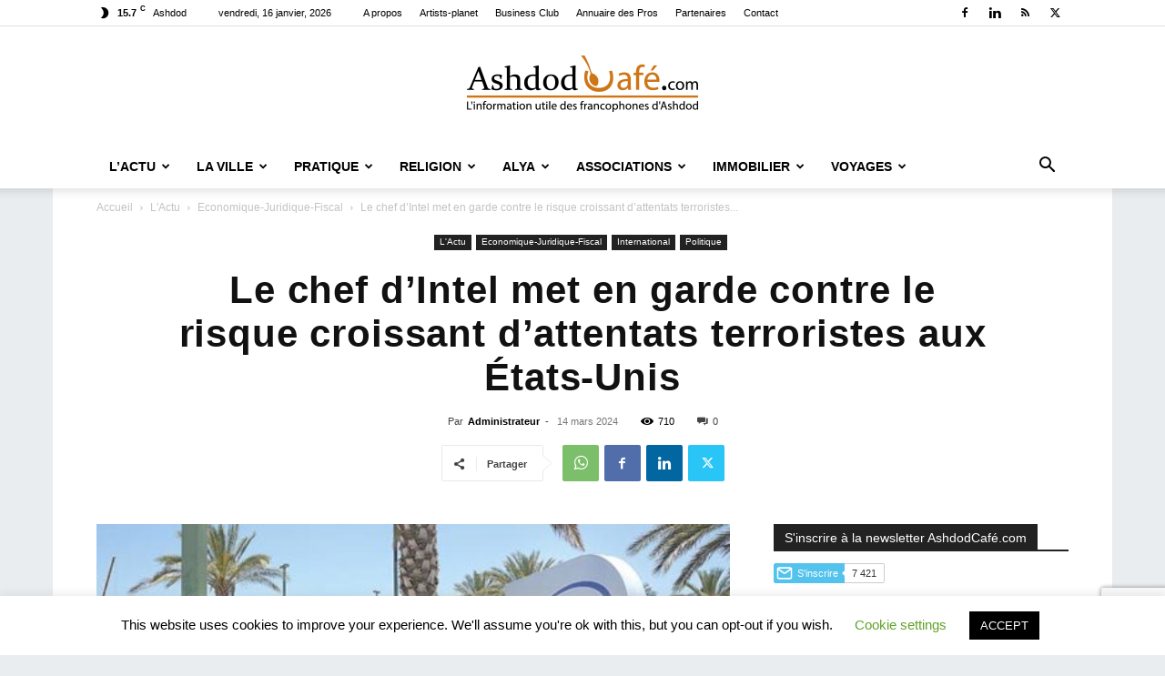

--- FILE ---
content_type: text/html; charset=UTF-8
request_url: https://www.ashdodcafe.com/2024/03/14/le-chef-dintel-met-en-garde-contre-le-risque-croissant-dattentats-terroristes-aux-etats-unis/
body_size: 32931
content:
<!doctype html >
<!--[if IE 8]>    <html class="ie8" lang="en"> <![endif]-->
<!--[if IE 9]>    <html class="ie9" lang="en"> <![endif]-->
<!--[if gt IE 8]><!--> <html lang="fr-FR"> <!--<![endif]-->
<head>
    <title>Le chef d&rsquo;Intel met en garde contre le risque croissant d&rsquo;attentats terroristes aux États-Unis | Ashdod Café</title>
    <meta charset="UTF-8" />
    <meta name="viewport" content="width=device-width, initial-scale=1.0">
    <link rel="pingback" href="https://www.ashdodcafe.com/xmlrpc.php" />
    <script type="text/javascript">
/* <![CDATA[ */
(()=>{var e={};e.g=function(){if("object"==typeof globalThis)return globalThis;try{return this||new Function("return this")()}catch(e){if("object"==typeof window)return window}}(),function({ampUrl:n,isCustomizePreview:t,isAmpDevMode:r,noampQueryVarName:o,noampQueryVarValue:s,disabledStorageKey:i,mobileUserAgents:a,regexRegex:c}){if("undefined"==typeof sessionStorage)return;const d=new RegExp(c);if(!a.some((e=>{const n=e.match(d);return!(!n||!new RegExp(n[1],n[2]).test(navigator.userAgent))||navigator.userAgent.includes(e)})))return;e.g.addEventListener("DOMContentLoaded",(()=>{const e=document.getElementById("amp-mobile-version-switcher");if(!e)return;e.hidden=!1;const n=e.querySelector("a[href]");n&&n.addEventListener("click",(()=>{sessionStorage.removeItem(i)}))}));const g=r&&["paired-browsing-non-amp","paired-browsing-amp"].includes(window.name);if(sessionStorage.getItem(i)||t||g)return;const u=new URL(location.href),m=new URL(n);m.hash=u.hash,u.searchParams.has(o)&&s===u.searchParams.get(o)?sessionStorage.setItem(i,"1"):m.href!==u.href&&(window.stop(),location.replace(m.href))}({"ampUrl":"https:\/\/www.ashdodcafe.com\/2024\/03\/14\/le-chef-dintel-met-en-garde-contre-le-risque-croissant-dattentats-terroristes-aux-etats-unis\/?amp=1","noampQueryVarName":"noamp","noampQueryVarValue":"mobile","disabledStorageKey":"amp_mobile_redirect_disabled","mobileUserAgents":["Mobile","Android","Silk\/","Kindle","BlackBerry","Opera Mini","Opera Mobi"],"regexRegex":"^\\\/((?:.|\\n)+)\\\/([i]*)$","isCustomizePreview":false,"isAmpDevMode":false})})();
/* ]]> */
</script>
<meta name='robots' content='max-image-preview:large' />

<!-- Open Graph Meta Tags generated by Blog2Social 873 - https://www.blog2social.com -->
<meta property="og:title" content="Le chef d&#039;Intel met en garde contre le risque croissant d&#039;attentats terroristes aux États-Unis"/>
<meta property="og:description" content="Les incidents antisémites ont atteint des niveaux records aux États-Unis et dans plusieurs pays européens."/>
<meta property="og:url" content="/2024/03/14/le-chef-dintel-met-en-garde-contre-le-risque-croissant-dattentats-terroristes-aux-etats-unis/"/>
<meta property="og:image" content="https://www.ashdodcafe.com/wp-content/uploads/2019/01/intel-1.jpg"/>
<meta property="og:image:width" content="510" />
<meta property="og:image:height" content="249" />
<meta property="og:image:type" content="image/jpeg" />
<meta property="og:type" content="article"/>
<meta property="og:article:published_time" content="2024-03-14 00:20:18"/>
<meta property="og:article:modified_time" content="2024-03-14 00:20:18"/>
<!-- Open Graph Meta Tags generated by Blog2Social 873 - https://www.blog2social.com -->

<!-- Twitter Card generated by Blog2Social 873 - https://www.blog2social.com -->
<meta name="twitter:card" content="summary">
<meta name="twitter:title" content="Le chef d&#039;Intel met en garde contre le risque croissant d&#039;attentats terroristes aux États-Unis"/>
<meta name="twitter:description" content="Les incidents antisémites ont atteint des niveaux records aux États-Unis et dans plusieurs pays européens."/>
<meta name="twitter:image" content="https://www.ashdodcafe.com/wp-content/uploads/2019/01/intel-1.jpg"/>
<!-- Twitter Card generated by Blog2Social 873 - https://www.blog2social.com -->
<meta name="author" content="Administrateur"/>
<link rel='dns-prefetch' href='//www.googletagmanager.com' />
<link rel='dns-prefetch' href='//pagead2.googlesyndication.com' />
<link rel="alternate" type="application/rss+xml" title="Ashdod Café &raquo; Flux" href="https://www.ashdodcafe.com/feed/" />
<link rel="alternate" type="application/rss+xml" title="Ashdod Café &raquo; Flux des commentaires" href="https://www.ashdodcafe.com/comments/feed/" />
<link rel="alternate" title="oEmbed (JSON)" type="application/json+oembed" href="https://www.ashdodcafe.com/wp-json/oembed/1.0/embed?url=https%3A%2F%2Fwww.ashdodcafe.com%2F2024%2F03%2F14%2Fle-chef-dintel-met-en-garde-contre-le-risque-croissant-dattentats-terroristes-aux-etats-unis%2F" />
<link rel="alternate" title="oEmbed (XML)" type="text/xml+oembed" href="https://www.ashdodcafe.com/wp-json/oembed/1.0/embed?url=https%3A%2F%2Fwww.ashdodcafe.com%2F2024%2F03%2F14%2Fle-chef-dintel-met-en-garde-contre-le-risque-croissant-dattentats-terroristes-aux-etats-unis%2F&#038;format=xml" />
<style id='wp-img-auto-sizes-contain-inline-css' type='text/css'>
img:is([sizes=auto i],[sizes^="auto," i]){contain-intrinsic-size:3000px 1500px}
/*# sourceURL=wp-img-auto-sizes-contain-inline-css */
</style>
<style id='wp-emoji-styles-inline-css' type='text/css'>

	img.wp-smiley, img.emoji {
		display: inline !important;
		border: none !important;
		box-shadow: none !important;
		height: 1em !important;
		width: 1em !important;
		margin: 0 0.07em !important;
		vertical-align: -0.1em !important;
		background: none !important;
		padding: 0 !important;
	}
/*# sourceURL=wp-emoji-styles-inline-css */
</style>
<style id='wp-block-library-inline-css' type='text/css'>
:root{--wp-block-synced-color:#7a00df;--wp-block-synced-color--rgb:122,0,223;--wp-bound-block-color:var(--wp-block-synced-color);--wp-editor-canvas-background:#ddd;--wp-admin-theme-color:#007cba;--wp-admin-theme-color--rgb:0,124,186;--wp-admin-theme-color-darker-10:#006ba1;--wp-admin-theme-color-darker-10--rgb:0,107,160.5;--wp-admin-theme-color-darker-20:#005a87;--wp-admin-theme-color-darker-20--rgb:0,90,135;--wp-admin-border-width-focus:2px}@media (min-resolution:192dpi){:root{--wp-admin-border-width-focus:1.5px}}.wp-element-button{cursor:pointer}:root .has-very-light-gray-background-color{background-color:#eee}:root .has-very-dark-gray-background-color{background-color:#313131}:root .has-very-light-gray-color{color:#eee}:root .has-very-dark-gray-color{color:#313131}:root .has-vivid-green-cyan-to-vivid-cyan-blue-gradient-background{background:linear-gradient(135deg,#00d084,#0693e3)}:root .has-purple-crush-gradient-background{background:linear-gradient(135deg,#34e2e4,#4721fb 50%,#ab1dfe)}:root .has-hazy-dawn-gradient-background{background:linear-gradient(135deg,#faaca8,#dad0ec)}:root .has-subdued-olive-gradient-background{background:linear-gradient(135deg,#fafae1,#67a671)}:root .has-atomic-cream-gradient-background{background:linear-gradient(135deg,#fdd79a,#004a59)}:root .has-nightshade-gradient-background{background:linear-gradient(135deg,#330968,#31cdcf)}:root .has-midnight-gradient-background{background:linear-gradient(135deg,#020381,#2874fc)}:root{--wp--preset--font-size--normal:16px;--wp--preset--font-size--huge:42px}.has-regular-font-size{font-size:1em}.has-larger-font-size{font-size:2.625em}.has-normal-font-size{font-size:var(--wp--preset--font-size--normal)}.has-huge-font-size{font-size:var(--wp--preset--font-size--huge)}.has-text-align-center{text-align:center}.has-text-align-left{text-align:left}.has-text-align-right{text-align:right}.has-fit-text{white-space:nowrap!important}#end-resizable-editor-section{display:none}.aligncenter{clear:both}.items-justified-left{justify-content:flex-start}.items-justified-center{justify-content:center}.items-justified-right{justify-content:flex-end}.items-justified-space-between{justify-content:space-between}.screen-reader-text{border:0;clip-path:inset(50%);height:1px;margin:-1px;overflow:hidden;padding:0;position:absolute;width:1px;word-wrap:normal!important}.screen-reader-text:focus{background-color:#ddd;clip-path:none;color:#444;display:block;font-size:1em;height:auto;left:5px;line-height:normal;padding:15px 23px 14px;text-decoration:none;top:5px;width:auto;z-index:100000}html :where(.has-border-color){border-style:solid}html :where([style*=border-top-color]){border-top-style:solid}html :where([style*=border-right-color]){border-right-style:solid}html :where([style*=border-bottom-color]){border-bottom-style:solid}html :where([style*=border-left-color]){border-left-style:solid}html :where([style*=border-width]){border-style:solid}html :where([style*=border-top-width]){border-top-style:solid}html :where([style*=border-right-width]){border-right-style:solid}html :where([style*=border-bottom-width]){border-bottom-style:solid}html :where([style*=border-left-width]){border-left-style:solid}html :where(img[class*=wp-image-]){height:auto;max-width:100%}:where(figure){margin:0 0 1em}html :where(.is-position-sticky){--wp-admin--admin-bar--position-offset:var(--wp-admin--admin-bar--height,0px)}@media screen and (max-width:600px){html :where(.is-position-sticky){--wp-admin--admin-bar--position-offset:0px}}

/*# sourceURL=wp-block-library-inline-css */
</style><style id='global-styles-inline-css' type='text/css'>
:root{--wp--preset--aspect-ratio--square: 1;--wp--preset--aspect-ratio--4-3: 4/3;--wp--preset--aspect-ratio--3-4: 3/4;--wp--preset--aspect-ratio--3-2: 3/2;--wp--preset--aspect-ratio--2-3: 2/3;--wp--preset--aspect-ratio--16-9: 16/9;--wp--preset--aspect-ratio--9-16: 9/16;--wp--preset--color--black: #000000;--wp--preset--color--cyan-bluish-gray: #abb8c3;--wp--preset--color--white: #ffffff;--wp--preset--color--pale-pink: #f78da7;--wp--preset--color--vivid-red: #cf2e2e;--wp--preset--color--luminous-vivid-orange: #ff6900;--wp--preset--color--luminous-vivid-amber: #fcb900;--wp--preset--color--light-green-cyan: #7bdcb5;--wp--preset--color--vivid-green-cyan: #00d084;--wp--preset--color--pale-cyan-blue: #8ed1fc;--wp--preset--color--vivid-cyan-blue: #0693e3;--wp--preset--color--vivid-purple: #9b51e0;--wp--preset--gradient--vivid-cyan-blue-to-vivid-purple: linear-gradient(135deg,rgb(6,147,227) 0%,rgb(155,81,224) 100%);--wp--preset--gradient--light-green-cyan-to-vivid-green-cyan: linear-gradient(135deg,rgb(122,220,180) 0%,rgb(0,208,130) 100%);--wp--preset--gradient--luminous-vivid-amber-to-luminous-vivid-orange: linear-gradient(135deg,rgb(252,185,0) 0%,rgb(255,105,0) 100%);--wp--preset--gradient--luminous-vivid-orange-to-vivid-red: linear-gradient(135deg,rgb(255,105,0) 0%,rgb(207,46,46) 100%);--wp--preset--gradient--very-light-gray-to-cyan-bluish-gray: linear-gradient(135deg,rgb(238,238,238) 0%,rgb(169,184,195) 100%);--wp--preset--gradient--cool-to-warm-spectrum: linear-gradient(135deg,rgb(74,234,220) 0%,rgb(151,120,209) 20%,rgb(207,42,186) 40%,rgb(238,44,130) 60%,rgb(251,105,98) 80%,rgb(254,248,76) 100%);--wp--preset--gradient--blush-light-purple: linear-gradient(135deg,rgb(255,206,236) 0%,rgb(152,150,240) 100%);--wp--preset--gradient--blush-bordeaux: linear-gradient(135deg,rgb(254,205,165) 0%,rgb(254,45,45) 50%,rgb(107,0,62) 100%);--wp--preset--gradient--luminous-dusk: linear-gradient(135deg,rgb(255,203,112) 0%,rgb(199,81,192) 50%,rgb(65,88,208) 100%);--wp--preset--gradient--pale-ocean: linear-gradient(135deg,rgb(255,245,203) 0%,rgb(182,227,212) 50%,rgb(51,167,181) 100%);--wp--preset--gradient--electric-grass: linear-gradient(135deg,rgb(202,248,128) 0%,rgb(113,206,126) 100%);--wp--preset--gradient--midnight: linear-gradient(135deg,rgb(2,3,129) 0%,rgb(40,116,252) 100%);--wp--preset--font-size--small: 11px;--wp--preset--font-size--medium: 20px;--wp--preset--font-size--large: 32px;--wp--preset--font-size--x-large: 42px;--wp--preset--font-size--regular: 15px;--wp--preset--font-size--larger: 50px;--wp--preset--spacing--20: 0.44rem;--wp--preset--spacing--30: 0.67rem;--wp--preset--spacing--40: 1rem;--wp--preset--spacing--50: 1.5rem;--wp--preset--spacing--60: 2.25rem;--wp--preset--spacing--70: 3.38rem;--wp--preset--spacing--80: 5.06rem;--wp--preset--shadow--natural: 6px 6px 9px rgba(0, 0, 0, 0.2);--wp--preset--shadow--deep: 12px 12px 50px rgba(0, 0, 0, 0.4);--wp--preset--shadow--sharp: 6px 6px 0px rgba(0, 0, 0, 0.2);--wp--preset--shadow--outlined: 6px 6px 0px -3px rgb(255, 255, 255), 6px 6px rgb(0, 0, 0);--wp--preset--shadow--crisp: 6px 6px 0px rgb(0, 0, 0);}:where(.is-layout-flex){gap: 0.5em;}:where(.is-layout-grid){gap: 0.5em;}body .is-layout-flex{display: flex;}.is-layout-flex{flex-wrap: wrap;align-items: center;}.is-layout-flex > :is(*, div){margin: 0;}body .is-layout-grid{display: grid;}.is-layout-grid > :is(*, div){margin: 0;}:where(.wp-block-columns.is-layout-flex){gap: 2em;}:where(.wp-block-columns.is-layout-grid){gap: 2em;}:where(.wp-block-post-template.is-layout-flex){gap: 1.25em;}:where(.wp-block-post-template.is-layout-grid){gap: 1.25em;}.has-black-color{color: var(--wp--preset--color--black) !important;}.has-cyan-bluish-gray-color{color: var(--wp--preset--color--cyan-bluish-gray) !important;}.has-white-color{color: var(--wp--preset--color--white) !important;}.has-pale-pink-color{color: var(--wp--preset--color--pale-pink) !important;}.has-vivid-red-color{color: var(--wp--preset--color--vivid-red) !important;}.has-luminous-vivid-orange-color{color: var(--wp--preset--color--luminous-vivid-orange) !important;}.has-luminous-vivid-amber-color{color: var(--wp--preset--color--luminous-vivid-amber) !important;}.has-light-green-cyan-color{color: var(--wp--preset--color--light-green-cyan) !important;}.has-vivid-green-cyan-color{color: var(--wp--preset--color--vivid-green-cyan) !important;}.has-pale-cyan-blue-color{color: var(--wp--preset--color--pale-cyan-blue) !important;}.has-vivid-cyan-blue-color{color: var(--wp--preset--color--vivid-cyan-blue) !important;}.has-vivid-purple-color{color: var(--wp--preset--color--vivid-purple) !important;}.has-black-background-color{background-color: var(--wp--preset--color--black) !important;}.has-cyan-bluish-gray-background-color{background-color: var(--wp--preset--color--cyan-bluish-gray) !important;}.has-white-background-color{background-color: var(--wp--preset--color--white) !important;}.has-pale-pink-background-color{background-color: var(--wp--preset--color--pale-pink) !important;}.has-vivid-red-background-color{background-color: var(--wp--preset--color--vivid-red) !important;}.has-luminous-vivid-orange-background-color{background-color: var(--wp--preset--color--luminous-vivid-orange) !important;}.has-luminous-vivid-amber-background-color{background-color: var(--wp--preset--color--luminous-vivid-amber) !important;}.has-light-green-cyan-background-color{background-color: var(--wp--preset--color--light-green-cyan) !important;}.has-vivid-green-cyan-background-color{background-color: var(--wp--preset--color--vivid-green-cyan) !important;}.has-pale-cyan-blue-background-color{background-color: var(--wp--preset--color--pale-cyan-blue) !important;}.has-vivid-cyan-blue-background-color{background-color: var(--wp--preset--color--vivid-cyan-blue) !important;}.has-vivid-purple-background-color{background-color: var(--wp--preset--color--vivid-purple) !important;}.has-black-border-color{border-color: var(--wp--preset--color--black) !important;}.has-cyan-bluish-gray-border-color{border-color: var(--wp--preset--color--cyan-bluish-gray) !important;}.has-white-border-color{border-color: var(--wp--preset--color--white) !important;}.has-pale-pink-border-color{border-color: var(--wp--preset--color--pale-pink) !important;}.has-vivid-red-border-color{border-color: var(--wp--preset--color--vivid-red) !important;}.has-luminous-vivid-orange-border-color{border-color: var(--wp--preset--color--luminous-vivid-orange) !important;}.has-luminous-vivid-amber-border-color{border-color: var(--wp--preset--color--luminous-vivid-amber) !important;}.has-light-green-cyan-border-color{border-color: var(--wp--preset--color--light-green-cyan) !important;}.has-vivid-green-cyan-border-color{border-color: var(--wp--preset--color--vivid-green-cyan) !important;}.has-pale-cyan-blue-border-color{border-color: var(--wp--preset--color--pale-cyan-blue) !important;}.has-vivid-cyan-blue-border-color{border-color: var(--wp--preset--color--vivid-cyan-blue) !important;}.has-vivid-purple-border-color{border-color: var(--wp--preset--color--vivid-purple) !important;}.has-vivid-cyan-blue-to-vivid-purple-gradient-background{background: var(--wp--preset--gradient--vivid-cyan-blue-to-vivid-purple) !important;}.has-light-green-cyan-to-vivid-green-cyan-gradient-background{background: var(--wp--preset--gradient--light-green-cyan-to-vivid-green-cyan) !important;}.has-luminous-vivid-amber-to-luminous-vivid-orange-gradient-background{background: var(--wp--preset--gradient--luminous-vivid-amber-to-luminous-vivid-orange) !important;}.has-luminous-vivid-orange-to-vivid-red-gradient-background{background: var(--wp--preset--gradient--luminous-vivid-orange-to-vivid-red) !important;}.has-very-light-gray-to-cyan-bluish-gray-gradient-background{background: var(--wp--preset--gradient--very-light-gray-to-cyan-bluish-gray) !important;}.has-cool-to-warm-spectrum-gradient-background{background: var(--wp--preset--gradient--cool-to-warm-spectrum) !important;}.has-blush-light-purple-gradient-background{background: var(--wp--preset--gradient--blush-light-purple) !important;}.has-blush-bordeaux-gradient-background{background: var(--wp--preset--gradient--blush-bordeaux) !important;}.has-luminous-dusk-gradient-background{background: var(--wp--preset--gradient--luminous-dusk) !important;}.has-pale-ocean-gradient-background{background: var(--wp--preset--gradient--pale-ocean) !important;}.has-electric-grass-gradient-background{background: var(--wp--preset--gradient--electric-grass) !important;}.has-midnight-gradient-background{background: var(--wp--preset--gradient--midnight) !important;}.has-small-font-size{font-size: var(--wp--preset--font-size--small) !important;}.has-medium-font-size{font-size: var(--wp--preset--font-size--medium) !important;}.has-large-font-size{font-size: var(--wp--preset--font-size--large) !important;}.has-x-large-font-size{font-size: var(--wp--preset--font-size--x-large) !important;}
/*# sourceURL=global-styles-inline-css */
</style>

<style id='classic-theme-styles-inline-css' type='text/css'>
/*! This file is auto-generated */
.wp-block-button__link{color:#fff;background-color:#32373c;border-radius:9999px;box-shadow:none;text-decoration:none;padding:calc(.667em + 2px) calc(1.333em + 2px);font-size:1.125em}.wp-block-file__button{background:#32373c;color:#fff;text-decoration:none}
/*# sourceURL=/wp-includes/css/classic-themes.min.css */
</style>
<link rel='stylesheet' id='contact-form-7-css' href='https://www.ashdodcafe.com/wp-content/plugins/contact-form-7/includes/css/styles.css?ver=6.1.4' type='text/css' media='all' />
<link rel='stylesheet' id='cookie-law-info-css' href='https://www.ashdodcafe.com/wp-content/plugins/cookie-law-info/legacy/public/css/cookie-law-info-public.css?ver=3.3.9.1' type='text/css' media='all' />
<link rel='stylesheet' id='cookie-law-info-gdpr-css' href='https://www.ashdodcafe.com/wp-content/plugins/cookie-law-info/legacy/public/css/cookie-law-info-gdpr.css?ver=3.3.9.1' type='text/css' media='all' />
<link rel='stylesheet' id='td-plugin-multi-purpose-css' href='https://www.ashdodcafe.com/wp-content/plugins/td-composer/td-multi-purpose/style.css?ver=7cd248d7ca13c255207c3f8b916c3f00' type='text/css' media='all' />
<link rel='stylesheet' id='td-theme-css' href='https://www.ashdodcafe.com/wp-content/themes/Newspaper/style.css?ver=12.7.3' type='text/css' media='all' />
<style id='td-theme-inline-css' type='text/css'>@media (max-width:767px){.td-header-desktop-wrap{display:none}}@media (min-width:767px){.td-header-mobile-wrap{display:none}}</style>
<link rel='stylesheet' id='td-legacy-framework-front-style-css' href='https://www.ashdodcafe.com/wp-content/plugins/td-composer/legacy/Newspaper/assets/css/td_legacy_main.css?ver=7cd248d7ca13c255207c3f8b916c3f00' type='text/css' media='all' />
<link rel='stylesheet' id='td-standard-pack-framework-front-style-css' href='https://www.ashdodcafe.com/wp-content/plugins/td-standard-pack/Newspaper/assets/css/td_standard_pack_main.css?ver=c12e6da63ed2f212e87e44e5e9b9a302' type='text/css' media='all' />
<link rel='stylesheet' id='tdb_style_cloud_templates_front-css' href='https://www.ashdodcafe.com/wp-content/plugins/td-cloud-library/assets/css/tdb_main.css?ver=6127d3b6131f900b2e62bb855b13dc3b' type='text/css' media='all' />
<script type="text/javascript" src="https://www.ashdodcafe.com/wp-includes/js/jquery/jquery.min.js?ver=3.7.1" id="jquery-core-js"></script>
<script type="text/javascript" src="https://www.ashdodcafe.com/wp-includes/js/jquery/jquery-migrate.min.js?ver=3.4.1" id="jquery-migrate-js"></script>
<script type="text/javascript" id="cookie-law-info-js-extra">
/* <![CDATA[ */
var Cli_Data = {"nn_cookie_ids":[],"cookielist":[],"non_necessary_cookies":[],"ccpaEnabled":"","ccpaRegionBased":"","ccpaBarEnabled":"","strictlyEnabled":["necessary","obligatoire"],"ccpaType":"gdpr","js_blocking":"","custom_integration":"","triggerDomRefresh":"","secure_cookies":""};
var cli_cookiebar_settings = {"animate_speed_hide":"500","animate_speed_show":"500","background":"#FFF","border":"#b1a6a6c2","border_on":"","button_1_button_colour":"#000","button_1_button_hover":"#000000","button_1_link_colour":"#fff","button_1_as_button":"1","button_1_new_win":"","button_2_button_colour":"#333","button_2_button_hover":"#292929","button_2_link_colour":"#444","button_2_as_button":"","button_2_hidebar":"","button_3_button_colour":"#000","button_3_button_hover":"#000000","button_3_link_colour":"#fff","button_3_as_button":"1","button_3_new_win":"","button_4_button_colour":"#000","button_4_button_hover":"#000000","button_4_link_colour":"#62a329","button_4_as_button":"","button_7_button_colour":"#61a229","button_7_button_hover":"#4e8221","button_7_link_colour":"#fff","button_7_as_button":"1","button_7_new_win":"","font_family":"inherit","header_fix":"","notify_animate_hide":"1","notify_animate_show":"","notify_div_id":"#cookie-law-info-bar","notify_position_horizontal":"right","notify_position_vertical":"bottom","scroll_close":"","scroll_close_reload":"","accept_close_reload":"","reject_close_reload":"","showagain_tab":"1","showagain_background":"#fff","showagain_border":"#000","showagain_div_id":"#cookie-law-info-again","showagain_x_position":"100px","text":"#000","show_once_yn":"","show_once":"10000","logging_on":"","as_popup":"","popup_overlay":"1","bar_heading_text":"","cookie_bar_as":"banner","popup_showagain_position":"bottom-right","widget_position":"left"};
var log_object = {"ajax_url":"https://www.ashdodcafe.com/wp-admin/admin-ajax.php"};
//# sourceURL=cookie-law-info-js-extra
/* ]]> */
</script>
<script type="text/javascript" src="https://www.ashdodcafe.com/wp-content/plugins/cookie-law-info/legacy/public/js/cookie-law-info-public.js?ver=3.3.9.1" id="cookie-law-info-js"></script>

<!-- Extrait de code de la balise Google (gtag.js) ajouté par Site Kit -->
<!-- Extrait Google Analytics ajouté par Site Kit -->
<script type="text/javascript" src="https://www.googletagmanager.com/gtag/js?id=G-CJERSHLHVJ" id="google_gtagjs-js" async></script>
<script type="text/javascript" id="google_gtagjs-js-after">
/* <![CDATA[ */
window.dataLayer = window.dataLayer || [];function gtag(){dataLayer.push(arguments);}
gtag("set","linker",{"domains":["www.ashdodcafe.com"]});
gtag("js", new Date());
gtag("set", "developer_id.dZTNiMT", true);
gtag("config", "G-CJERSHLHVJ");
//# sourceURL=google_gtagjs-js-after
/* ]]> */
</script>
<link rel="https://api.w.org/" href="https://www.ashdodcafe.com/wp-json/" /><link rel="alternate" title="JSON" type="application/json" href="https://www.ashdodcafe.com/wp-json/wp/v2/posts/89684" /><link rel="EditURI" type="application/rsd+xml" title="RSD" href="https://www.ashdodcafe.com/xmlrpc.php?rsd" />

<link rel="canonical" href="https://www.ashdodcafe.com/2024/03/14/le-chef-dintel-met-en-garde-contre-le-risque-croissant-dattentats-terroristes-aux-etats-unis/" />
<link rel='shortlink' href='https://www.ashdodcafe.com/?p=89684' />

<!-- This site is using AdRotate Professional v5.19.1 to display their advertisements - https://ajdg.solutions/ -->
<!-- AdRotate CSS -->
<style type="text/css" media="screen">
	.g { margin:0px; padding:0px; overflow:hidden; line-height:1; zoom:1; }
	.g img { height:auto; }
	.g-col { position:relative; float:left; }
	.g-col:first-child { margin-left: 0; }
	.g-col:last-child { margin-right: 0; }
	.g-wall { display:block; position:fixed; left:0; top:0; width:100%; height:100%; z-index:-1; }
	.woocommerce-page .g, .bbpress-wrapper .g { margin: 20px auto; clear:both; }
	.g-1 { width:auto; }
	.b-1 { margin:5px 1px 1px 1px; }
	.g-2 { width:auto; }
	.b-2 { margin:5px 1px 1px 1px; }
	.g-4 { width:auto; }
	.b-4 { margin:5px 1px 1px 1px; }
	.g-7 { width:auto; }
	.b-7 { margin:5px 1px 1px 1px; }
	.g-8 { width:auto; }
	.b-8 { margin:5px 1px 1px 1px; }
	.g-9 { margin:0px 1px 1px 1px; }
	.g-10 { margin:5px 0px 0px 0px; }
	@media only screen and (max-width: 480px) {
		.g-col, .g-dyn, .g-single { width:100%; margin-left:0; margin-right:0; }
		.woocommerce-page .g, .bbpress-wrapper .g { margin: 10px auto; }
	}
</style>
<!-- /AdRotate CSS -->

<meta name="generator" content="Site Kit by Google 1.170.0" /><link rel="alternate" type="text/html" media="only screen and (max-width: 640px)" href="https://www.ashdodcafe.com/2024/03/14/le-chef-dintel-met-en-garde-contre-le-risque-croissant-dattentats-terroristes-aux-etats-unis/?amp=1">    <script>
        window.tdb_global_vars = {"wpRestUrl":"https:\/\/www.ashdodcafe.com\/wp-json\/","permalinkStructure":"\/%year%\/%monthnum%\/%day%\/%postname%\/"};
        window.tdb_p_autoload_vars = {"isAjax":false,"isAdminBarShowing":false,"autoloadStatus":"off","origPostEditUrl":null};
    </script>
    
    <style id="tdb-global-colors">:root{--accent-color:#fff}</style>

    
	
<!-- Balises Meta Google AdSense ajoutées par Site Kit -->
<meta name="google-adsense-platform-account" content="ca-host-pub-2644536267352236">
<meta name="google-adsense-platform-domain" content="sitekit.withgoogle.com">
<!-- Fin des balises Meta End Google AdSense ajoutées par Site Kit -->
        <script>

      window.OneSignalDeferred = window.OneSignalDeferred || [];

      OneSignalDeferred.push(function(OneSignal) {
        var oneSignal_options = {};
        window._oneSignalInitOptions = oneSignal_options;

        oneSignal_options['serviceWorkerParam'] = { scope: '/' };
oneSignal_options['serviceWorkerPath'] = 'OneSignalSDKWorker.js.php';

        OneSignal.Notifications.setDefaultUrl("https://www.ashdodcafe.com");

        oneSignal_options['wordpress'] = true;
oneSignal_options['appId'] = '4d07d8a0-e961-4bd1-a69e-5fd7a40549d2';
oneSignal_options['allowLocalhostAsSecureOrigin'] = true;
oneSignal_options['welcomeNotification'] = { };
oneSignal_options['welcomeNotification']['title'] = "";
oneSignal_options['welcomeNotification']['message'] = "Merci de votre confiance!";
oneSignal_options['subdomainName'] = "https://ashdodcafe.os.tc";
oneSignal_options['safari_web_id'] = "web.onesignal.auto.44737891-769a-4856-a052-0f3c94719003";
oneSignal_options['promptOptions'] = { };
oneSignal_options['promptOptions']['exampleNotificationTitleDesktop'] = "Ceci est un exemple de notifications";
oneSignal_options['promptOptions']['exampleNotificationMessageDesktop'] = "Les notifications apparaîtront sur votre bureau.";
oneSignal_options['promptOptions']['exampleNotificationTitleMobile'] = "Exemple de notification";
oneSignal_options['promptOptions']['exampleNotificationCaption'] = "(Vous pouvez vous désinscrire a tout moment.)";
oneSignal_options['promptOptions']['acceptButtonText'] = "Continuer";
oneSignal_options['promptOptions']['cancelButtonText'] = "Non merci...";
oneSignal_options['promptOptions']['siteName'] = "Http://www.ashdodcafe.com";
oneSignal_options['notifyButton'] = { };
oneSignal_options['notifyButton']['enable'] = true;
oneSignal_options['notifyButton']['position'] = 'bottom-left';
oneSignal_options['notifyButton']['theme'] = 'inverse';
oneSignal_options['notifyButton']['size'] = 'small';
oneSignal_options['notifyButton']['showCredit'] = true;
oneSignal_options['notifyButton']['text'] = {};
oneSignal_options['notifyButton']['text']['tip.state.unsubscribed'] = 'S&#039;inscrire aux notifications';
oneSignal_options['notifyButton']['text']['tip.state.subscribed'] = 'Bravo! Vous allez recevoir nos notifications :)';
oneSignal_options['notifyButton']['text']['tip.state.blocked'] = 'Vous avez bloqué les notifications';
oneSignal_options['notifyButton']['text']['message.action.subscribed'] = 'Merci de nous faire confiance!';
oneSignal_options['notifyButton']['text']['message.action.unsubscribed'] = 'Vous ne recevrez plus de notifications de notre part.';
oneSignal_options['notifyButton']['text']['dialog.main.button.subscribe'] = 'S&#039;inscrire';
oneSignal_options['notifyButton']['text']['dialog.main.button.unsubscribe'] = 'Se désinscrire';
oneSignal_options['notifyButton']['text']['dialog.blocked.title'] = 'Débloquer les notifications';
oneSignal_options['notifyButton']['text']['dialog.blocked.message'] = 'Suivez ces instructions pour recevoir nos notifications';
              OneSignal.init(window._oneSignalInitOptions);
              OneSignal.Slidedown.promptPush()      });

      function documentInitOneSignal() {
        var oneSignal_elements = document.getElementsByClassName("OneSignal-prompt");

        var oneSignalLinkClickHandler = function(event) { OneSignal.Notifications.requestPermission(); event.preventDefault(); };        for(var i = 0; i < oneSignal_elements.length; i++)
          oneSignal_elements[i].addEventListener('click', oneSignalLinkClickHandler, false);
      }

      if (document.readyState === 'complete') {
           documentInitOneSignal();
      }
      else {
           window.addEventListener("load", function(event){
               documentInitOneSignal();
          });
      }
    </script>
<link rel="amphtml" href="https://www.ashdodcafe.com/2024/03/14/le-chef-dintel-met-en-garde-contre-le-risque-croissant-dattentats-terroristes-aux-etats-unis/?amp=1">
<!-- Extrait Google AdSense ajouté par Site Kit -->
<script type="text/javascript" async="async" src="https://pagead2.googlesyndication.com/pagead/js/adsbygoogle.js?client=ca-pub-6815000769479883&amp;host=ca-host-pub-2644536267352236" crossorigin="anonymous"></script>

<!-- End Google AdSense snippet added by Site Kit -->
<style>#amp-mobile-version-switcher{left:0;position:absolute;width:100%;z-index:100}#amp-mobile-version-switcher>a{background-color:#444;border:0;color:#eaeaea;display:block;font-family:-apple-system,BlinkMacSystemFont,Segoe UI,Roboto,Oxygen-Sans,Ubuntu,Cantarell,Helvetica Neue,sans-serif;font-size:16px;font-weight:600;padding:15px 0;text-align:center;-webkit-text-decoration:none;text-decoration:none}#amp-mobile-version-switcher>a:active,#amp-mobile-version-switcher>a:focus,#amp-mobile-version-switcher>a:hover{-webkit-text-decoration:underline;text-decoration:underline}</style>
<!-- JS generated by theme -->

<script type="text/javascript" id="td-generated-header-js">
    
    

	    var tdBlocksArray = []; //here we store all the items for the current page

	    // td_block class - each ajax block uses a object of this class for requests
	    function tdBlock() {
		    this.id = '';
		    this.block_type = 1; //block type id (1-234 etc)
		    this.atts = '';
		    this.td_column_number = '';
		    this.td_current_page = 1; //
		    this.post_count = 0; //from wp
		    this.found_posts = 0; //from wp
		    this.max_num_pages = 0; //from wp
		    this.td_filter_value = ''; //current live filter value
		    this.is_ajax_running = false;
		    this.td_user_action = ''; // load more or infinite loader (used by the animation)
		    this.header_color = '';
		    this.ajax_pagination_infinite_stop = ''; //show load more at page x
	    }

        // td_js_generator - mini detector
        ( function () {
            var htmlTag = document.getElementsByTagName("html")[0];

	        if ( navigator.userAgent.indexOf("MSIE 10.0") > -1 ) {
                htmlTag.className += ' ie10';
            }

            if ( !!navigator.userAgent.match(/Trident.*rv\:11\./) ) {
                htmlTag.className += ' ie11';
            }

	        if ( navigator.userAgent.indexOf("Edge") > -1 ) {
                htmlTag.className += ' ieEdge';
            }

            if ( /(iPad|iPhone|iPod)/g.test(navigator.userAgent) ) {
                htmlTag.className += ' td-md-is-ios';
            }

            var user_agent = navigator.userAgent.toLowerCase();
            if ( user_agent.indexOf("android") > -1 ) {
                htmlTag.className += ' td-md-is-android';
            }

            if ( -1 !== navigator.userAgent.indexOf('Mac OS X')  ) {
                htmlTag.className += ' td-md-is-os-x';
            }

            if ( /chrom(e|ium)/.test(navigator.userAgent.toLowerCase()) ) {
               htmlTag.className += ' td-md-is-chrome';
            }

            if ( -1 !== navigator.userAgent.indexOf('Firefox') ) {
                htmlTag.className += ' td-md-is-firefox';
            }

            if ( -1 !== navigator.userAgent.indexOf('Safari') && -1 === navigator.userAgent.indexOf('Chrome') ) {
                htmlTag.className += ' td-md-is-safari';
            }

            if( -1 !== navigator.userAgent.indexOf('IEMobile') ){
                htmlTag.className += ' td-md-is-iemobile';
            }

        })();

        var tdLocalCache = {};

        ( function () {
            "use strict";

            tdLocalCache = {
                data: {},
                remove: function (resource_id) {
                    delete tdLocalCache.data[resource_id];
                },
                exist: function (resource_id) {
                    return tdLocalCache.data.hasOwnProperty(resource_id) && tdLocalCache.data[resource_id] !== null;
                },
                get: function (resource_id) {
                    return tdLocalCache.data[resource_id];
                },
                set: function (resource_id, cachedData) {
                    tdLocalCache.remove(resource_id);
                    tdLocalCache.data[resource_id] = cachedData;
                }
            };
        })();

    
    
var td_viewport_interval_list=[{"limitBottom":767,"sidebarWidth":228},{"limitBottom":1018,"sidebarWidth":300},{"limitBottom":1140,"sidebarWidth":324}];
var td_animation_stack_effect="type0";
var tds_animation_stack=true;
var td_animation_stack_specific_selectors=".entry-thumb, img, .td-lazy-img";
var td_animation_stack_general_selectors=".td-animation-stack img, .td-animation-stack .entry-thumb, .post img, .td-animation-stack .td-lazy-img";
var tdc_is_installed="yes";
var tdc_domain_active=false;
var td_ajax_url="https:\/\/www.ashdodcafe.com\/wp-admin\/admin-ajax.php?td_theme_name=Newspaper&v=12.7.3";
var td_get_template_directory_uri="https:\/\/www.ashdodcafe.com\/wp-content\/plugins\/td-composer\/legacy\/common";
var tds_snap_menu="smart_snap_always";
var tds_logo_on_sticky="show_header_logo";
var tds_header_style="9";
var td_please_wait="S'il vous pla\u00eet patientez ...";
var td_email_user_pass_incorrect="Utilisateur ou mot de passe incorrect!";
var td_email_user_incorrect="E-mail ou nom d'utilisateur incorrect !";
var td_email_incorrect="Email incorrect !";
var td_user_incorrect="Username incorrect!";
var td_email_user_empty="Email or username empty!";
var td_pass_empty="Pass empty!";
var td_pass_pattern_incorrect="Invalid Pass Pattern!";
var td_retype_pass_incorrect="Retyped Pass incorrect!";
var tds_more_articles_on_post_enable="show";
var tds_more_articles_on_post_time_to_wait="";
var tds_more_articles_on_post_pages_distance_from_top=0;
var tds_captcha="";
var tds_theme_color_site_wide="#4db2ec";
var tds_smart_sidebar="";
var tdThemeName="Newspaper";
var tdThemeNameWl="Newspaper";
var td_magnific_popup_translation_tPrev="Pr\u00e9c\u00e9dente (fl\u00e8che gauche)";
var td_magnific_popup_translation_tNext="Suivante (fl\u00e8che droite)";
var td_magnific_popup_translation_tCounter="%curr% sur %total%";
var td_magnific_popup_translation_ajax_tError="Le contenu de %url% pas pu \u00eatre charg\u00e9.";
var td_magnific_popup_translation_image_tError="L'image #%curr% pas pu \u00eatre charg\u00e9e.";
var tdBlockNonce="943e600212";
var tdMobileMenu="enabled";
var tdMobileSearch="enabled";
var tdDateNamesI18n={"month_names":["janvier","f\u00e9vrier","mars","avril","mai","juin","juillet","ao\u00fbt","septembre","octobre","novembre","d\u00e9cembre"],"month_names_short":["Jan","F\u00e9v","Mar","Avr","Mai","Juin","Juil","Ao\u00fbt","Sep","Oct","Nov","D\u00e9c"],"day_names":["dimanche","lundi","mardi","mercredi","jeudi","vendredi","samedi"],"day_names_short":["dim","lun","mar","mer","jeu","ven","sam"]};
var tdb_modal_confirm="Sauvegarder";
var tdb_modal_cancel="Annuler";
var tdb_modal_confirm_alt="Oui";
var tdb_modal_cancel_alt="Non";
var td_deploy_mode="deploy";
var td_ad_background_click_link="";
var td_ad_background_click_target="";
</script>


<!-- Header style compiled by theme -->

<style>.td-scroll-up{position:fixed;bottom:4px;right:5px;cursor:pointer;z-index:9999}.ie9 .td-scroll-up{bottom:-70px}.ie9 .td-scroll-up-visible{bottom:5px}@media (max-width:767px){.td-scroll-up.td-hide-scroll-up-on-mob{display:none!important}}.td-scroll-up{display:none;width:40px;height:40px;background-color:var(--td_theme_color,#4db2ec);transform:translate3d(0,70px,0);transition:transform 0.4s cubic-bezier(.55,0,.1,1) 0s}.td-js-loaded .td-scroll-up{display:block!important}.td-scroll-up .td-icon-menu-up{position:relative;color:#fff;font-size:20px;display:block;text-align:center;width:40px;top:7px}.td-scroll-up-visible{transform:translate3d(0,0,0)}.td-md-is-android .td-scroll-up .td-icon-menu-up{padding-top:1px}:root{--td_excl_label:'EXCLUSIF';--td_header_color:#222222;--td_mobile_menu_color:#ffffff;--td_mobile_icons_color:#222222}.td-banner-wrap-full,.td-header-style-11 .td-logo-wrap-full{background-color:#ffffff}.td-header-style-11 .td-logo-wrap-full{border-bottom:0}@media (min-width:1019px){.td-header-style-2 .td-header-sp-recs,.td-header-style-5 .td-a-rec-id-header>div,.td-header-style-5 .td-g-rec-id-header>.adsbygoogle,.td-header-style-6 .td-a-rec-id-header>div,.td-header-style-6 .td-g-rec-id-header>.adsbygoogle,.td-header-style-7 .td-a-rec-id-header>div,.td-header-style-7 .td-g-rec-id-header>.adsbygoogle,.td-header-style-8 .td-a-rec-id-header>div,.td-header-style-8 .td-g-rec-id-header>.adsbygoogle,.td-header-style-12 .td-a-rec-id-header>div,.td-header-style-12 .td-g-rec-id-header>.adsbygoogle{margin-bottom:24px!important}}@media (min-width:768px) and (max-width:1018px){.td-header-style-2 .td-header-sp-recs,.td-header-style-5 .td-a-rec-id-header>div,.td-header-style-5 .td-g-rec-id-header>.adsbygoogle,.td-header-style-6 .td-a-rec-id-header>div,.td-header-style-6 .td-g-rec-id-header>.adsbygoogle,.td-header-style-7 .td-a-rec-id-header>div,.td-header-style-7 .td-g-rec-id-header>.adsbygoogle,.td-header-style-8 .td-a-rec-id-header>div,.td-header-style-8 .td-g-rec-id-header>.adsbygoogle,.td-header-style-12 .td-a-rec-id-header>div,.td-header-style-12 .td-g-rec-id-header>.adsbygoogle{margin-bottom:14px!important}}.td-header-bg:before{background-size:100% auto}.td-header-bg:before{background-position:center center}.td-header-bg:before{opacity:0.02}.td-footer-wrapper,.td-footer-wrapper .td_block_template_7 .td-block-title>*,.td-footer-wrapper .td_block_template_17 .td-block-title,.td-footer-wrapper .td-block-title-wrap .td-wrapper-pulldown-filter{background-color:#332212}.td-sub-footer-container{background-color:#ce7517}.td-sub-footer-container,.td-subfooter-menu li a{color:#ffffff}.td-footer-wrapper::before{background-image:url('http://www.ashdodcafe.com/wp-content/uploads/2018/08/ashdod-vue-du-ciel.jpg')}.td-footer-wrapper::before{background-size:cover}.td-footer-wrapper::before{background-position:center center}.td-footer-wrapper::before{opacity:0.2}body{background-color:#e9edf0}.td-scroll-up{position:fixed;bottom:4px;right:5px;cursor:pointer;z-index:9999}.ie9 .td-scroll-up{bottom:-70px}.ie9 .td-scroll-up-visible{bottom:5px}@media (max-width:767px){.td-scroll-up.td-hide-scroll-up-on-mob{display:none!important}}.td-scroll-up{display:none;width:40px;height:40px;background-color:var(--td_theme_color,#4db2ec);transform:translate3d(0,70px,0);transition:transform 0.4s cubic-bezier(.55,0,.1,1) 0s}.td-js-loaded .td-scroll-up{display:block!important}.td-scroll-up .td-icon-menu-up{position:relative;color:#fff;font-size:20px;display:block;text-align:center;width:40px;top:7px}.td-scroll-up-visible{transform:translate3d(0,0,0)}.td-md-is-android .td-scroll-up .td-icon-menu-up{padding-top:1px}:root{--td_excl_label:'EXCLUSIF';--td_header_color:#222222;--td_mobile_menu_color:#ffffff;--td_mobile_icons_color:#222222}.td-banner-wrap-full,.td-header-style-11 .td-logo-wrap-full{background-color:#ffffff}.td-header-style-11 .td-logo-wrap-full{border-bottom:0}@media (min-width:1019px){.td-header-style-2 .td-header-sp-recs,.td-header-style-5 .td-a-rec-id-header>div,.td-header-style-5 .td-g-rec-id-header>.adsbygoogle,.td-header-style-6 .td-a-rec-id-header>div,.td-header-style-6 .td-g-rec-id-header>.adsbygoogle,.td-header-style-7 .td-a-rec-id-header>div,.td-header-style-7 .td-g-rec-id-header>.adsbygoogle,.td-header-style-8 .td-a-rec-id-header>div,.td-header-style-8 .td-g-rec-id-header>.adsbygoogle,.td-header-style-12 .td-a-rec-id-header>div,.td-header-style-12 .td-g-rec-id-header>.adsbygoogle{margin-bottom:24px!important}}@media (min-width:768px) and (max-width:1018px){.td-header-style-2 .td-header-sp-recs,.td-header-style-5 .td-a-rec-id-header>div,.td-header-style-5 .td-g-rec-id-header>.adsbygoogle,.td-header-style-6 .td-a-rec-id-header>div,.td-header-style-6 .td-g-rec-id-header>.adsbygoogle,.td-header-style-7 .td-a-rec-id-header>div,.td-header-style-7 .td-g-rec-id-header>.adsbygoogle,.td-header-style-8 .td-a-rec-id-header>div,.td-header-style-8 .td-g-rec-id-header>.adsbygoogle,.td-header-style-12 .td-a-rec-id-header>div,.td-header-style-12 .td-g-rec-id-header>.adsbygoogle{margin-bottom:14px!important}}.td-header-bg:before{background-size:100% auto}.td-header-bg:before{background-position:center center}.td-header-bg:before{opacity:0.02}.td-footer-wrapper,.td-footer-wrapper .td_block_template_7 .td-block-title>*,.td-footer-wrapper .td_block_template_17 .td-block-title,.td-footer-wrapper .td-block-title-wrap .td-wrapper-pulldown-filter{background-color:#332212}.td-sub-footer-container{background-color:#ce7517}.td-sub-footer-container,.td-subfooter-menu li a{color:#ffffff}.td-footer-wrapper::before{background-image:url('http://www.ashdodcafe.com/wp-content/uploads/2018/08/ashdod-vue-du-ciel.jpg')}.td-footer-wrapper::before{background-size:cover}.td-footer-wrapper::before{background-position:center center}.td-footer-wrapper::before{opacity:0.2}</style>

<!-- Global site tag (gtag.js) - Google Analytics -->
<script async src="https://www.googletagmanager.com/gtag/js?id=UA-10221000-3"></script>
<script>
  window.dataLayer = window.dataLayer || [];
  function gtag(){dataLayer.push(arguments);}
  gtag('js', new Date());

  gtag('config', 'UA-10221000-3');
</script>


<script type="application/ld+json">
    {
        "@context": "https://schema.org",
        "@type": "BreadcrumbList",
        "itemListElement": [
            {
                "@type": "ListItem",
                "position": 1,
                "item": {
                    "@type": "WebSite",
                    "@id": "https://www.ashdodcafe.com/",
                    "name": "Accueil"
                }
            },
            {
                "@type": "ListItem",
                "position": 2,
                    "item": {
                    "@type": "WebPage",
                    "@id": "https://www.ashdodcafe.com/category/news/",
                    "name": "L'Actu"
                }
            }
            ,{
                "@type": "ListItem",
                "position": 3,
                    "item": {
                    "@type": "WebPage",
                    "@id": "https://www.ashdodcafe.com/category/news/economique-juridique-fiscal/",
                    "name": "Economique-Juridique-Fiscal"                                
                }
            }
            ,{
                "@type": "ListItem",
                "position": 4,
                    "item": {
                    "@type": "WebPage",
                    "@id": "https://www.ashdodcafe.com/2024/03/14/le-chef-dintel-met-en-garde-contre-le-risque-croissant-dattentats-terroristes-aux-etats-unis/",
                    "name": "Le chef d&rsquo;Intel met en garde contre le risque croissant d&rsquo;attentats terroristes..."                                
                }
            }    
        ]
    }
</script>
<link rel="icon" href="https://www.ashdodcafe.com/wp-content/uploads/2018/08/favicon_250x250-150x150.png" sizes="32x32" />
<link rel="icon" href="https://www.ashdodcafe.com/wp-content/uploads/2018/08/favicon_250x250.png" sizes="192x192" />
<link rel="apple-touch-icon" href="https://www.ashdodcafe.com/wp-content/uploads/2018/08/favicon_250x250.png" />
<meta name="msapplication-TileImage" content="https://www.ashdodcafe.com/wp-content/uploads/2018/08/favicon_250x250.png" />

<!-- Button style compiled by theme -->

<style></style>

	<style id="tdw-css-placeholder"></style></head>

<body class="wp-singular post-template-default single single-post postid-89684 single-format-standard wp-theme-Newspaper td-standard-pack le-chef-dintel-met-en-garde-contre-le-risque-croissant-dattentats-terroristes-aux-etats-unis global-block-template-1 single_template_13 td-animation-stack-type0 td-boxed-layout" itemscope="itemscope" itemtype="https://schema.org/WebPage">

<div class="td-scroll-up" data-style="style1"><i class="td-icon-menu-up"></i></div>
    <div class="td-menu-background" style="visibility:hidden"></div>
<div id="td-mobile-nav" style="visibility:hidden">
    <div class="td-mobile-container">
        <!-- mobile menu top section -->
        <div class="td-menu-socials-wrap">
            <!-- socials -->
            <div class="td-menu-socials">
                
        <span class="td-social-icon-wrap">
            <a target="_blank" href="https://www.facebook.com/AshdodCafe" title="Facebook">
                <i class="td-icon-font td-icon-facebook"></i>
                <span style="display: none">Facebook</span>
            </a>
        </span>
        <span class="td-social-icon-wrap">
            <a target="_blank" href="http://www.linkedin.com/company/ashdodcaf-com" title="Linkedin">
                <i class="td-icon-font td-icon-linkedin"></i>
                <span style="display: none">Linkedin</span>
            </a>
        </span>
        <span class="td-social-icon-wrap">
            <a target="_blank" href="http://www.theplanetmarket.com/ashdodcafe/www/feed/rss/" title="RSS">
                <i class="td-icon-font td-icon-rss"></i>
                <span style="display: none">RSS</span>
            </a>
        </span>
        <span class="td-social-icon-wrap">
            <a target="_blank" href="https://twitter.com/ashdodcafe" title="Twitter">
                <i class="td-icon-font td-icon-twitter"></i>
                <span style="display: none">Twitter</span>
            </a>
        </span>            </div>
            <!-- close button -->
            <div class="td-mobile-close">
                <span><i class="td-icon-close-mobile"></i></span>
            </div>
        </div>

        <!-- login section -->
        
        <!-- menu section -->
        <div class="td-mobile-content">
            <div class="menu-new-menu-principal-container"><ul id="menu-new-menu-principal" class="td-mobile-main-menu"><li id="menu-item-24167" class="menu-lactu menu-item menu-item-type-taxonomy menu-item-object-category current-post-ancestor current-menu-parent current-post-parent menu-item-has-children menu-item-first menu-item-24167"><a href="https://www.ashdodcafe.com/category/news/">L&rsquo;Actu<i class="td-icon-menu-right td-element-after"></i></a>
<ul class="sub-menu">
	<li id="menu-item-23604" class="menu-item menu-item-type-taxonomy menu-item-object-category current-post-ancestor current-menu-parent current-post-parent menu-item-23604"><a href="https://www.ashdodcafe.com/category/news/international/">International</a></li>
	<li id="menu-item-23605" class="menu-item menu-item-type-taxonomy menu-item-object-category current-post-ancestor current-menu-parent current-post-parent menu-item-23605"><a href="https://www.ashdodcafe.com/category/news/politique/">Politique</a></li>
	<li id="menu-item-24462" class="menu-item menu-item-type-taxonomy menu-item-object-category menu-item-24462"><a href="https://www.ashdodcafe.com/category/news/societe/">Société</a></li>
	<li id="menu-item-32946" class="menu-item menu-item-type-taxonomy menu-item-object-category current-post-ancestor current-menu-parent current-post-parent menu-item-32946"><a href="https://www.ashdodcafe.com/category/news/economique-juridique-fiscal/">Economique-Juridique-Fiscal</a></li>
	<li id="menu-item-23606" class="menu-item menu-item-type-taxonomy menu-item-object-category menu-item-23606"><a href="https://www.ashdodcafe.com/category/news/sports/">Sports</a></li>
	<li id="menu-item-23607" class="menu-item menu-item-type-taxonomy menu-item-object-category menu-item-23607"><a href="https://www.ashdodcafe.com/category/news/culture/">Culture</a></li>
	<li id="menu-item-24461" class="menu-item menu-item-type-taxonomy menu-item-object-category menu-item-has-children menu-item-24461"><a href="https://www.ashdodcafe.com/category/news/innovation/">Innovation<i class="td-icon-menu-right td-element-after"></i></a>
	<ul class="sub-menu">
		<li id="menu-item-65542" class="menu-item menu-item-type-taxonomy menu-item-object-category menu-item-65542"><a href="https://www.ashdodcafe.com/category/news/innovation/israel-et-le-defi-climatique/">Israel et le Défi Climatique</a></li>
	</ul>
</li>
	<li id="menu-item-23608" class="menu-item menu-item-type-taxonomy menu-item-object-category menu-item-23608"><a href="https://www.ashdodcafe.com/category/news/people-lactu/">People</a></li>
	<li id="menu-item-23609" class="menu-item menu-item-type-taxonomy menu-item-object-category menu-item-23609"><a href="https://www.ashdodcafe.com/category/news/sorties/">SORTIR</a></li>
</ul>
</li>
<li id="menu-item-24152" class="menu-laville menu-item menu-item-type-taxonomy menu-item-object-category menu-item-has-children menu-item-24152"><a href="https://www.ashdodcafe.com/category/la-ville/">La Ville<i class="td-icon-menu-right td-element-after"></i></a>
<ul class="sub-menu">
	<li id="menu-item-24178" class="menu-item menu-item-type-post_type menu-item-object-page menu-item-24178"><a href="https://www.ashdodcafe.com/passe-present-futur/">Passé, présent, futur</a></li>
	<li id="menu-item-23612" class="menu-item menu-item-type-taxonomy menu-item-object-category menu-item-23612"><a href="https://www.ashdodcafe.com/category/la-ville/actualite-municipale/">Actualité Municipale</a></li>
	<li id="menu-item-23613" class="menu-item menu-item-type-taxonomy menu-item-object-category menu-item-23613"><a href="https://www.ashdodcafe.com/category/la-ville/bureaux-et-ministeres/">Bureaux et Ministères</a></li>
	<li id="menu-item-23614" class="menu-item menu-item-type-taxonomy menu-item-object-category menu-item-23614"><a href="https://www.ashdodcafe.com/category/la-ville/education/">Éducation</a></li>
	<li id="menu-item-27001" class="menu-item menu-item-type-taxonomy menu-item-object-category menu-item-27001"><a href="https://www.ashdodcafe.com/category/la-ville/sport/">Sport</a></li>
	<li id="menu-item-25672" class="menu-item menu-item-type-taxonomy menu-item-object-category menu-item-has-children menu-item-25672"><a href="https://www.ashdodcafe.com/category/la-ville/culture-la-ville/">Culture<i class="td-icon-menu-right td-element-after"></i></a>
	<ul class="sub-menu">
		<li id="menu-item-61305" class="menu-item menu-item-type-taxonomy menu-item-object-category menu-item-61305"><a href="https://www.ashdodcafe.com/category/la-ville/culture-la-ville/evenementiel-hevra-ironit/">Événementiel (Hévra Ironit)</a></li>
		<li id="menu-item-44829" class="menu-item menu-item-type-taxonomy menu-item-object-category menu-item-44829"><a href="https://www.ashdodcafe.com/category/la-ville/culture-la-ville/mishkan/">Mishkan</a></li>
	</ul>
</li>
	<li id="menu-item-23616" class="menu-item menu-item-type-taxonomy menu-item-object-category menu-item-23616"><a href="https://www.ashdodcafe.com/category/la-ville/tourisme/">Tourisme</a></li>
</ul>
</li>
<li id="menu-item-24391" class="menu-pratique menu-item menu-item-type-taxonomy menu-item-object-category menu-item-has-children menu-item-24391"><a href="https://www.ashdodcafe.com/category/pratique/">Pratique<i class="td-icon-menu-right td-element-after"></i></a>
<ul class="sub-menu">
	<li id="menu-item-23618" class="menu-item menu-item-type-custom menu-item-object-custom menu-item-has-children menu-item-23618"><a href="http://www.ashdodcafe.com/en-cours-de-construction/">Se Déplacer<i class="td-icon-menu-right td-element-after"></i></a>
	<ul class="sub-menu">
		<li id="menu-item-23620" class="menu-item menu-item-type-custom menu-item-object-custom menu-item-23620"><a href="http://www.ashdodcafe.com/en-cours-de-construction/">Voiture</a></li>
		<li id="menu-item-23619" class="menu-item menu-item-type-custom menu-item-object-custom menu-item-23619"><a href="http://www.ashdodcafe.com/en-cours-de-construction/">Bus</a></li>
		<li id="menu-item-23621" class="menu-item menu-item-type-custom menu-item-object-custom menu-item-23621"><a href="http://www.ashdodcafe.com/en-cours-de-construction/">Train</a></li>
		<li id="menu-item-23622" class="menu-item menu-item-type-custom menu-item-object-custom menu-item-23622"><a href="http://www.ashdodcafe.com/en-cours-de-construction/">Shérout</a></li>
		<li id="menu-item-23625" class="menu-item menu-item-type-custom menu-item-object-custom menu-item-23625"><a href="http://www.ashdodcafe.com/en-cours-de-construction/">Taxis</a></li>
		<li id="menu-item-23624" class="menu-item menu-item-type-custom menu-item-object-custom menu-item-23624"><a href="http://www.ashdodcafe.com/en-cours-de-construction/">Location de voiture</a></li>
		<li id="menu-item-23623" class="menu-item menu-item-type-custom menu-item-object-custom menu-item-23623"><a href="http://www.ashdodcafe.com/en-cours-de-construction/">Aéroport</a></li>
	</ul>
</li>
	<li id="menu-item-24393" class="menu-item menu-item-type-taxonomy menu-item-object-category menu-item-has-children menu-item-24393"><a href="https://www.ashdodcafe.com/category/pratique/sante/">Santé<i class="td-icon-menu-right td-element-after"></i></a>
	<ul class="sub-menu">
		<li id="menu-item-73105" class="menu-item menu-item-type-taxonomy menu-item-object-category menu-item-73105"><a href="https://www.ashdodcafe.com/category/pratique/sante/leumit/">Leumit</a></li>
		<li id="menu-item-64689" class="menu-item menu-item-type-taxonomy menu-item-object-category menu-item-64689"><a href="https://www.ashdodcafe.com/category/pratique/sante/meuhedet/">Meuhedet</a></li>
		<li id="menu-item-70819" class="menu-item menu-item-type-taxonomy menu-item-object-category menu-item-70819"><a href="https://www.ashdodcafe.com/category/pratique/sante/psy-coaching/">Psy &amp; Coaching</a></li>
	</ul>
</li>
	<li id="menu-item-25750" class="menu-item menu-item-type-post_type menu-item-object-page menu-item-25750"><a href="https://www.ashdodcafe.com/numeros-durgence/">Numéros d’urgence</a></li>
	<li id="menu-item-24392" class="menu-item menu-item-type-taxonomy menu-item-object-category menu-item-24392"><a href="https://www.ashdodcafe.com/category/pratique/petites-annonces/">Les Bons Plans</a></li>
	<li id="menu-item-60577" class="menu-item menu-item-type-taxonomy menu-item-object-category menu-item-60577"><a href="https://www.ashdodcafe.com/category/alya/consulat-ambassade/">Consulat &#8211; Ambassade</a></li>
	<li id="menu-item-60576" class="menu-item menu-item-type-taxonomy menu-item-object-category menu-item-60576"><a href="https://www.ashdodcafe.com/category/pratique/institut-francais/">Institut Français</a></li>
</ul>
</li>
<li id="menu-item-23630" class="menu-religion menu-item menu-item-type-taxonomy menu-item-object-category menu-item-has-children menu-item-23630"><a href="https://www.ashdodcafe.com/category/religion/">Religion<i class="td-icon-menu-right td-element-after"></i></a>
<ul class="sub-menu">
	<li id="menu-item-23631" class="menu-item menu-item-type-taxonomy menu-item-object-category menu-item-23631"><a href="https://www.ashdodcafe.com/category/religion/synagogues-francophones/">Rabbanout</a></li>
	<li id="menu-item-23632" class="menu-item menu-item-type-taxonomy menu-item-object-category menu-item-23632"><a href="https://www.ashdodcafe.com/category/religion/mikvaot/">Mikvaot</a></li>
	<li id="menu-item-23633" class="menu-item menu-item-type-taxonomy menu-item-object-category menu-item-23633"><a href="https://www.ashdodcafe.com/category/religion/cours-conferences/">Cours &amp; Conférences</a></li>
	<li id="menu-item-23634" class="menu-item menu-item-type-taxonomy menu-item-object-category menu-item-23634"><a href="https://www.ashdodcafe.com/category/religion/calendrier-des-ftes/">Calendrier des fêtes</a></li>
	<li id="menu-item-23638" class="menu-item menu-item-type-taxonomy menu-item-object-category menu-item-23638"><a href="https://www.ashdodcafe.com/category/religion/paracha-de-la-semaine/">Paracha de la semaine</a></li>
	<li id="menu-item-30947" class="menu-item menu-item-type-taxonomy menu-item-object-category menu-item-30947"><a href="https://www.ashdodcafe.com/category/religion/halakha-du-jour/">Halakha du jour</a></li>
</ul>
</li>
<li id="menu-item-23639" class="menu-alya menu-item menu-item-type-taxonomy menu-item-object-category menu-item-has-children menu-item-23639"><a href="https://www.ashdodcafe.com/category/alya/">Alya<i class="td-icon-menu-right td-element-after"></i></a>
<ul class="sub-menu">
	<li id="menu-item-23641" class="menu-item menu-item-type-custom menu-item-object-custom menu-item-23641"><a href="http://www.ashdodcafe.com/en-cours-de-construction/">Le Déclic</a></li>
	<li id="menu-item-24395" class="menu-item menu-item-type-taxonomy menu-item-object-category menu-item-24395"><a href="https://www.ashdodcafe.com/category/alya/agence-juive/">Les démarches en France</a></li>
	<li id="menu-item-24396" class="menu-item menu-item-type-taxonomy menu-item-object-category menu-item-24396"><a href="https://www.ashdodcafe.com/category/alya/consulat-ambassade/">Arrivée en Israël</a></li>
	<li id="menu-item-24394" class="menu-item menu-item-type-taxonomy menu-item-object-category menu-item-24394"><a href="https://www.ashdodcafe.com/category/alya/oulpanim/">Oulpanim</a></li>
	<li id="menu-item-23646" class="menu-emploi menu-item menu-item-type-taxonomy menu-item-object-category menu-item-has-children menu-item-23646"><a href="https://www.ashdodcafe.com/category/emploi/">Emploi<i class="td-icon-menu-right td-element-after"></i></a>
	<ul class="sub-menu">
		<li id="menu-item-24390" class="menu-item menu-item-type-taxonomy menu-item-object-category menu-item-24390"><a href="https://www.ashdodcafe.com/category/emploi/techniques-de-recherche/">Conseils de Pros</a></li>
		<li id="menu-item-34847" class="menu-item menu-item-type-taxonomy menu-item-object-category menu-item-34847"><a href="https://www.ashdodcafe.com/category/emploi/offres-d-emploi/">Offres et demandes d&#8217;emploi</a></li>
		<li id="menu-item-34848" class="menu-item menu-item-type-taxonomy menu-item-object-category menu-item-34848"><a href="https://www.ashdodcafe.com/category/emploi/sites-et-adresses-utiles/">Sites et adresses utiles</a></li>
		<li id="menu-item-34849" class="menu-item menu-item-type-taxonomy menu-item-object-category menu-item-34849"><a href="https://www.ashdodcafe.com/category/emploi/techniques-de-recherche/">Techniques de recherche d&#8217;emploi</a></li>
	</ul>
</li>
</ul>
</li>
<li id="menu-item-23653" class="menu-associations menu-item menu-item-type-taxonomy menu-item-object-category menu-item-has-children menu-item-23653"><a href="https://www.ashdodcafe.com/category/associations/">Associations<i class="td-icon-menu-right td-element-after"></i></a>
<ul class="sub-menu">
	<li id="menu-item-23654" class="menu-item menu-item-type-taxonomy menu-item-object-category menu-item-23654"><a href="https://www.ashdodcafe.com/category/associations/a-d-i-r/">A.D.I.R.</a></li>
	<li id="menu-item-23655" class="menu-item menu-item-type-taxonomy menu-item-object-category menu-item-23655"><a href="https://www.ashdodcafe.com/category/associations/aaege-israel/">AAEGE Israël</a></li>
	<li id="menu-item-23656" class="menu-item menu-item-type-taxonomy menu-item-object-category menu-item-23656"><a href="https://www.ashdodcafe.com/category/associations/adfe-adfi/">AFE-ADFI</a></li>
	<li id="menu-item-23657" class="menu-item menu-item-type-taxonomy menu-item-object-category menu-item-23657"><a href="https://www.ashdodcafe.com/category/associations/ami/">AMI</a></li>
	<li id="menu-item-23658" class="menu-item menu-item-type-taxonomy menu-item-object-category menu-item-23658"><a href="https://www.ashdodcafe.com/category/associations/association-des-retraites-dashdod/">Association des retraités d&rsquo;Ashdod</a></li>
	<li id="menu-item-26148" class="menu-item menu-item-type-taxonomy menu-item-object-category menu-item-26148"><a href="https://www.ashdodcafe.com/category/associations/c-c-i-i-f/">C.C.I.I.F.</a></li>
	<li id="menu-item-40331" class="menu-item menu-item-type-taxonomy menu-item-object-category menu-item-40331"><a href="https://www.ashdodcafe.com/category/associations/cfa-ashkelon/">CFA Ashkelon</a></li>
	<li id="menu-item-23659" class="menu-item menu-item-type-taxonomy menu-item-object-category menu-item-23659"><a href="https://www.ashdodcafe.com/category/associations/espace-francophone/">Espace Francophone</a></li>
	<li id="menu-item-23660" class="menu-item menu-item-type-taxonomy menu-item-object-category menu-item-23660"><a href="https://www.ashdodcafe.com/category/associations/fif/">FIF</a></li>
	<li id="menu-item-23661" class="menu-item menu-item-type-taxonomy menu-item-object-category menu-item-23661"><a href="https://www.ashdodcafe.com/category/associations/imave/">IMAVE</a></li>
	<li id="menu-item-23662" class="menu-item menu-item-type-taxonomy menu-item-object-category menu-item-23662"><a href="https://www.ashdodcafe.com/category/associations/le-trait-dunion/">Le Trait d&rsquo;Union</a></li>
	<li id="menu-item-23663" class="menu-item menu-item-type-taxonomy menu-item-object-category menu-item-23663"><a href="https://www.ashdodcafe.com/category/associations/mda/">MDA</a></li>
	<li id="menu-item-29550" class="menu-item menu-item-type-taxonomy menu-item-object-category menu-item-29550"><a href="https://www.ashdodcafe.com/category/associations/shavei-tsion/">Shavei Tsion</a></li>
	<li id="menu-item-39314" class="menu-item menu-item-type-taxonomy menu-item-object-category menu-item-39314"><a href="https://www.ashdodcafe.com/category/associations/wizo/">WIZO</a></li>
</ul>
</li>
<li id="menu-item-23665" class="menu-immobilier menu-item menu-item-type-taxonomy menu-item-object-category menu-item-has-children menu-item-23665"><a href="https://www.ashdodcafe.com/category/immobilier/">Immobilier<i class="td-icon-menu-right td-element-after"></i></a>
<ul class="sub-menu">
	<li id="menu-item-28701" class="menu-item menu-item-type-taxonomy menu-item-object-category menu-item-28701"><a href="https://www.ashdodcafe.com/category/immobilier/actualite-immobilier/">Actualité et droit</a></li>
	<li id="menu-item-28702" class="menu-item menu-item-type-taxonomy menu-item-object-category menu-item-28702"><a href="https://www.ashdodcafe.com/category/immobilier/liste-des-tivours-agences/">Les agences</a></li>
	<li id="menu-item-24387" class="menu-item menu-item-type-taxonomy menu-item-object-category menu-item-24387"><a href="https://www.ashdodcafe.com/category/immobilier/locations/">Locations</a></li>
	<li id="menu-item-24389" class="menu-item menu-item-type-taxonomy menu-item-object-category menu-item-24389"><a href="https://www.ashdodcafe.com/category/immobilier/vente-immobilier/">Ventes</a></li>
</ul>
</li>
<li id="menu-item-64690" class="menu-item menu-item-type-taxonomy menu-item-object-category menu-item-has-children menu-item-64690"><a href="https://www.ashdodcafe.com/category/voyages/">Voyages<i class="td-icon-menu-right td-element-after"></i></a>
<ul class="sub-menu">
	<li id="menu-item-66850" class="menu-item menu-item-type-taxonomy menu-item-object-category menu-item-66850"><a href="https://www.ashdodcafe.com/category/voyages/circuits/">Circuits</a></li>
	<li id="menu-item-66851" class="menu-item menu-item-type-taxonomy menu-item-object-category menu-item-66851"><a href="https://www.ashdodcafe.com/category/voyages/croisieres/">Croisières</a></li>
	<li id="menu-item-66852" class="menu-item menu-item-type-taxonomy menu-item-object-category menu-item-66852"><a href="https://www.ashdodcafe.com/category/voyages/israel/">Israël</a></li>
</ul>
</li>
</ul></div>        </div>
    </div>

    <!-- register/login section -->
    </div><div class="td-search-background" style="visibility:hidden"></div>
<div class="td-search-wrap-mob" style="visibility:hidden">
	<div class="td-drop-down-search">
		<form method="get" class="td-search-form" action="https://www.ashdodcafe.com/">
			<!-- close button -->
			<div class="td-search-close">
				<span><i class="td-icon-close-mobile"></i></span>
			</div>
			<div role="search" class="td-search-input">
				<span>Recherche</span>
				<input id="td-header-search-mob" type="text" value="" name="s" autocomplete="off" />
			</div>
		</form>
		<div id="td-aj-search-mob" class="td-ajax-search-flex"></div>
	</div>
</div>

    <div id="td-outer-wrap" class="td-theme-wrap">
    
        
            <div class="tdc-header-wrap ">

            <!--
Header style 9
-->

<div class="td-header-wrap td-header-style-9 ">
    
            <div class="td-header-top-menu-full td-container-wrap td_stretch_container">
            <div class="td-container td-header-row td-header-top-menu">
                
    <div class="top-bar-style-1">
        
<div class="td-header-sp-top-menu">


	<!-- td weather source: cache -->		<div class="td-weather-top-widget" id="td_top_weather_uid">
			<i class="td-icons clear-sky-n"></i>
			<div class="td-weather-now" data-block-uid="td_top_weather_uid">
				<span class="td-big-degrees">15.7</span>
				<span class="td-weather-unit">C</span>
			</div>
			<div class="td-weather-header">
				<div class="td-weather-city">Ashdod</div>
			</div>
		</div>
		        <div class="td_data_time">
            <div >

                vendredi, 16 janvier, 2026
            </div>
        </div>
    <div class="menu-top-container"><ul id="menu-new-secondaire" class="top-header-menu"><li id="menu-item-59031" class="menu-item menu-item-type-post_type menu-item-object-page menu-item-first td-menu-item td-normal-menu menu-item-59031"><a href="https://www.ashdodcafe.com/a-propos/">A propos</a></li>
<li id="menu-item-59032" class="menu-item menu-item-type-taxonomy menu-item-object-category td-menu-item td-normal-menu menu-item-59032"><a href="https://www.ashdodcafe.com/category/news/culture/artists-planet/">Artists-planet</a></li>
<li id="menu-item-59033" class="menu-item menu-item-type-taxonomy menu-item-object-category td-menu-item td-normal-menu menu-item-59033"><a href="https://www.ashdodcafe.com/category/business-club/">Business Club</a></li>
<li id="menu-item-59034" class="menu-item menu-item-type-custom menu-item-object-custom td-menu-item td-normal-menu menu-item-59034"><a href="http://www.business-cafe.biz/">Annuaire des Pros</a></li>
<li id="menu-item-59035" class="menu-item menu-item-type-post_type menu-item-object-page td-menu-item td-normal-menu menu-item-59035"><a href="https://www.ashdodcafe.com/partenaires/">Partenaires</a></li>
<li id="menu-item-59036" class="menu-item menu-item-type-post_type menu-item-object-page td-menu-item td-normal-menu menu-item-59036"><a href="https://www.ashdodcafe.com/nous-contacter/">Contact</a></li>
</ul></div></div>
        <div class="td-header-sp-top-widget">
    
    
        
        <span class="td-social-icon-wrap">
            <a target="_blank" href="https://www.facebook.com/AshdodCafe" title="Facebook">
                <i class="td-icon-font td-icon-facebook"></i>
                <span style="display: none">Facebook</span>
            </a>
        </span>
        <span class="td-social-icon-wrap">
            <a target="_blank" href="http://www.linkedin.com/company/ashdodcaf-com" title="Linkedin">
                <i class="td-icon-font td-icon-linkedin"></i>
                <span style="display: none">Linkedin</span>
            </a>
        </span>
        <span class="td-social-icon-wrap">
            <a target="_blank" href="http://www.theplanetmarket.com/ashdodcafe/www/feed/rss/" title="RSS">
                <i class="td-icon-font td-icon-rss"></i>
                <span style="display: none">RSS</span>
            </a>
        </span>
        <span class="td-social-icon-wrap">
            <a target="_blank" href="https://twitter.com/ashdodcafe" title="Twitter">
                <i class="td-icon-font td-icon-twitter"></i>
                <span style="display: none">Twitter</span>
            </a>
        </span>    </div>

    </div>

<!-- LOGIN MODAL -->

                <div id="login-form" class="white-popup-block mfp-hide mfp-with-anim td-login-modal-wrap">
                    <div class="td-login-wrap">
                        <a href="#" aria-label="Back" class="td-back-button"><i class="td-icon-modal-back"></i></a>
                        <div id="td-login-div" class="td-login-form-div td-display-block">
                            <div class="td-login-panel-title">Se connecter</div>
                            <div class="td-login-panel-descr">Bienvenue ! Connectez-vous à votre compte :</div>
                            <div class="td_display_err"></div>
                            <form id="loginForm" action="#" method="post">
                                <div class="td-login-inputs"><input class="td-login-input" autocomplete="username" type="text" name="login_email" id="login_email" value="" required><label for="login_email">votre nom d'utilisateur</label></div>
                                <div class="td-login-inputs"><input class="td-login-input" autocomplete="current-password" type="password" name="login_pass" id="login_pass" value="" required><label for="login_pass">votre mot de passe</label></div>
                                <input type="button"  name="login_button" id="login_button" class="wpb_button btn td-login-button" value="S'identifier">
                                
                            </form>

                            

                            <div class="td-login-info-text"><a href="#" id="forgot-pass-link">Mot de passe oublié? Aide</a></div>
                            
                            
                            
                            
                        </div>

                        

                         <div id="td-forgot-pass-div" class="td-login-form-div td-display-none">
                            <div class="td-login-panel-title">Récupération de mot de passe</div>
                            <div class="td-login-panel-descr">Récupérer votre mot de passe</div>
                            <div class="td_display_err"></div>
                            <form id="forgotpassForm" action="#" method="post">
                                <div class="td-login-inputs"><input class="td-login-input" type="text" name="forgot_email" id="forgot_email" value="" required><label for="forgot_email">votre email</label></div>
                                <input type="button" name="forgot_button" id="forgot_button" class="wpb_button btn td-login-button" value="Envoyer mon mot de passe">
                            </form>
                            <div class="td-login-info-text">Un mot de passe vous sera envoyé par email.</div>
                        </div>
                        
                        
                    </div>
                </div>
                            </div>
        </div>
    
    <div class="td-banner-wrap-full td-logo-wrap-full td-logo-mobile-loaded td-container-wrap td_stretch_container">
        <div class="td-header-sp-logo">
            		<a class="td-main-logo" href="https://www.ashdodcafe.com/">
			<img class="td-retina-data"  data-retina="http://www.ashdodcafe.com/wp-content/uploads/2018/08/logoheader_retina544x180.png" src="http://www.ashdodcafe.com/wp-content/uploads/2018/08/logoheader272x90.png" alt=""  width="272" height="90"/>
			<span class="td-visual-hidden">Ashdod Café</span>
		</a>
	        </div>
    </div>

    <div class="td-header-menu-wrap-full td-container-wrap td_stretch_container">
        
        <div class="td-header-menu-wrap td-header-gradient ">
            <div class="td-container td-header-row td-header-main-menu">
                <div id="td-header-menu" role="navigation">
        <div id="td-top-mobile-toggle"><a href="#" role="button" aria-label="Menu"><i class="td-icon-font td-icon-mobile"></i></a></div>
        <div class="td-main-menu-logo td-logo-in-header">
        		<a class="td-mobile-logo td-sticky-header" aria-label="Logo" href="https://www.ashdodcafe.com/">
			<img class="td-retina-data" data-retina="http://www.ashdodcafe.com/wp-content/uploads/2018/08/logomobile_280x96retina.png" src="http://www.ashdodcafe.com/wp-content/uploads/2018/08/logomobile140x48.png" alt=""  width="140" height="48"/>
		</a>
			<a class="td-header-logo td-sticky-header" aria-label="Logo" href="https://www.ashdodcafe.com/">
			<img class="td-retina-data" data-retina="http://www.ashdodcafe.com/wp-content/uploads/2018/08/logoheader_retina544x180.png" src="http://www.ashdodcafe.com/wp-content/uploads/2018/08/logoheader272x90.png" alt=""  width="140" height="48"/>
		</a>
	    </div>
    <div class="menu-new-menu-principal-container"><ul id="menu-new-menu-principal-1" class="sf-menu"><li class="menu-lactu menu-item menu-item-type-taxonomy menu-item-object-category current-post-ancestor current-menu-parent current-post-parent menu-item-has-children menu-item-first td-menu-item td-normal-menu menu-item-24167"><a href="https://www.ashdodcafe.com/category/news/">L&rsquo;Actu</a>
<ul class="sub-menu">
	<li class="menu-item menu-item-type-taxonomy menu-item-object-category current-post-ancestor current-menu-parent current-post-parent td-menu-item td-normal-menu menu-item-23604"><a href="https://www.ashdodcafe.com/category/news/international/">International</a></li>
	<li class="menu-item menu-item-type-taxonomy menu-item-object-category current-post-ancestor current-menu-parent current-post-parent td-menu-item td-normal-menu menu-item-23605"><a href="https://www.ashdodcafe.com/category/news/politique/">Politique</a></li>
	<li class="menu-item menu-item-type-taxonomy menu-item-object-category td-menu-item td-normal-menu menu-item-24462"><a href="https://www.ashdodcafe.com/category/news/societe/">Société</a></li>
	<li class="menu-item menu-item-type-taxonomy menu-item-object-category current-post-ancestor current-menu-parent current-post-parent td-menu-item td-normal-menu menu-item-32946"><a href="https://www.ashdodcafe.com/category/news/economique-juridique-fiscal/">Economique-Juridique-Fiscal</a></li>
	<li class="menu-item menu-item-type-taxonomy menu-item-object-category td-menu-item td-normal-menu menu-item-23606"><a href="https://www.ashdodcafe.com/category/news/sports/">Sports</a></li>
	<li class="menu-item menu-item-type-taxonomy menu-item-object-category td-menu-item td-normal-menu menu-item-23607"><a href="https://www.ashdodcafe.com/category/news/culture/">Culture</a></li>
	<li class="menu-item menu-item-type-taxonomy menu-item-object-category menu-item-has-children td-menu-item td-normal-menu menu-item-24461"><a href="https://www.ashdodcafe.com/category/news/innovation/">Innovation</a>
	<ul class="sub-menu">
		<li class="menu-item menu-item-type-taxonomy menu-item-object-category td-menu-item td-normal-menu menu-item-65542"><a href="https://www.ashdodcafe.com/category/news/innovation/israel-et-le-defi-climatique/">Israel et le Défi Climatique</a></li>
	</ul>
</li>
	<li class="menu-item menu-item-type-taxonomy menu-item-object-category td-menu-item td-normal-menu menu-item-23608"><a href="https://www.ashdodcafe.com/category/news/people-lactu/">People</a></li>
	<li class="menu-item menu-item-type-taxonomy menu-item-object-category td-menu-item td-normal-menu menu-item-23609"><a href="https://www.ashdodcafe.com/category/news/sorties/">SORTIR</a></li>
</ul>
</li>
<li class="menu-laville menu-item menu-item-type-taxonomy menu-item-object-category menu-item-has-children td-menu-item td-normal-menu menu-item-24152"><a href="https://www.ashdodcafe.com/category/la-ville/">La Ville</a>
<ul class="sub-menu">
	<li class="menu-item menu-item-type-post_type menu-item-object-page td-menu-item td-normal-menu menu-item-24178"><a href="https://www.ashdodcafe.com/passe-present-futur/">Passé, présent, futur</a></li>
	<li class="menu-item menu-item-type-taxonomy menu-item-object-category td-menu-item td-normal-menu menu-item-23612"><a href="https://www.ashdodcafe.com/category/la-ville/actualite-municipale/">Actualité Municipale</a></li>
	<li class="menu-item menu-item-type-taxonomy menu-item-object-category td-menu-item td-normal-menu menu-item-23613"><a href="https://www.ashdodcafe.com/category/la-ville/bureaux-et-ministeres/">Bureaux et Ministères</a></li>
	<li class="menu-item menu-item-type-taxonomy menu-item-object-category td-menu-item td-normal-menu menu-item-23614"><a href="https://www.ashdodcafe.com/category/la-ville/education/">Éducation</a></li>
	<li class="menu-item menu-item-type-taxonomy menu-item-object-category td-menu-item td-normal-menu menu-item-27001"><a href="https://www.ashdodcafe.com/category/la-ville/sport/">Sport</a></li>
	<li class="menu-item menu-item-type-taxonomy menu-item-object-category menu-item-has-children td-menu-item td-normal-menu menu-item-25672"><a href="https://www.ashdodcafe.com/category/la-ville/culture-la-ville/">Culture</a>
	<ul class="sub-menu">
		<li class="menu-item menu-item-type-taxonomy menu-item-object-category td-menu-item td-normal-menu menu-item-61305"><a href="https://www.ashdodcafe.com/category/la-ville/culture-la-ville/evenementiel-hevra-ironit/">Événementiel (Hévra Ironit)</a></li>
		<li class="menu-item menu-item-type-taxonomy menu-item-object-category td-menu-item td-normal-menu menu-item-44829"><a href="https://www.ashdodcafe.com/category/la-ville/culture-la-ville/mishkan/">Mishkan</a></li>
	</ul>
</li>
	<li class="menu-item menu-item-type-taxonomy menu-item-object-category td-menu-item td-normal-menu menu-item-23616"><a href="https://www.ashdodcafe.com/category/la-ville/tourisme/">Tourisme</a></li>
</ul>
</li>
<li class="menu-pratique menu-item menu-item-type-taxonomy menu-item-object-category menu-item-has-children td-menu-item td-normal-menu menu-item-24391"><a href="https://www.ashdodcafe.com/category/pratique/">Pratique</a>
<ul class="sub-menu">
	<li class="menu-item menu-item-type-custom menu-item-object-custom menu-item-has-children td-menu-item td-normal-menu menu-item-23618"><a href="http://www.ashdodcafe.com/en-cours-de-construction/">Se Déplacer</a>
	<ul class="sub-menu">
		<li class="menu-item menu-item-type-custom menu-item-object-custom td-menu-item td-normal-menu menu-item-23620"><a href="http://www.ashdodcafe.com/en-cours-de-construction/">Voiture</a></li>
		<li class="menu-item menu-item-type-custom menu-item-object-custom td-menu-item td-normal-menu menu-item-23619"><a href="http://www.ashdodcafe.com/en-cours-de-construction/">Bus</a></li>
		<li class="menu-item menu-item-type-custom menu-item-object-custom td-menu-item td-normal-menu menu-item-23621"><a href="http://www.ashdodcafe.com/en-cours-de-construction/">Train</a></li>
		<li class="menu-item menu-item-type-custom menu-item-object-custom td-menu-item td-normal-menu menu-item-23622"><a href="http://www.ashdodcafe.com/en-cours-de-construction/">Shérout</a></li>
		<li class="menu-item menu-item-type-custom menu-item-object-custom td-menu-item td-normal-menu menu-item-23625"><a href="http://www.ashdodcafe.com/en-cours-de-construction/">Taxis</a></li>
		<li class="menu-item menu-item-type-custom menu-item-object-custom td-menu-item td-normal-menu menu-item-23624"><a href="http://www.ashdodcafe.com/en-cours-de-construction/">Location de voiture</a></li>
		<li class="menu-item menu-item-type-custom menu-item-object-custom td-menu-item td-normal-menu menu-item-23623"><a href="http://www.ashdodcafe.com/en-cours-de-construction/">Aéroport</a></li>
	</ul>
</li>
	<li class="menu-item menu-item-type-taxonomy menu-item-object-category menu-item-has-children td-menu-item td-normal-menu menu-item-24393"><a href="https://www.ashdodcafe.com/category/pratique/sante/">Santé</a>
	<ul class="sub-menu">
		<li class="menu-item menu-item-type-taxonomy menu-item-object-category td-menu-item td-normal-menu menu-item-73105"><a href="https://www.ashdodcafe.com/category/pratique/sante/leumit/">Leumit</a></li>
		<li class="menu-item menu-item-type-taxonomy menu-item-object-category td-menu-item td-normal-menu menu-item-64689"><a href="https://www.ashdodcafe.com/category/pratique/sante/meuhedet/">Meuhedet</a></li>
		<li class="menu-item menu-item-type-taxonomy menu-item-object-category td-menu-item td-normal-menu menu-item-70819"><a href="https://www.ashdodcafe.com/category/pratique/sante/psy-coaching/">Psy &amp; Coaching</a></li>
	</ul>
</li>
	<li class="menu-item menu-item-type-post_type menu-item-object-page td-menu-item td-normal-menu menu-item-25750"><a href="https://www.ashdodcafe.com/numeros-durgence/">Numéros d’urgence</a></li>
	<li class="menu-item menu-item-type-taxonomy menu-item-object-category td-menu-item td-normal-menu menu-item-24392"><a href="https://www.ashdodcafe.com/category/pratique/petites-annonces/">Les Bons Plans</a></li>
	<li class="menu-item menu-item-type-taxonomy menu-item-object-category td-menu-item td-normal-menu menu-item-60577"><a href="https://www.ashdodcafe.com/category/alya/consulat-ambassade/">Consulat &#8211; Ambassade</a></li>
	<li class="menu-item menu-item-type-taxonomy menu-item-object-category td-menu-item td-normal-menu menu-item-60576"><a href="https://www.ashdodcafe.com/category/pratique/institut-francais/">Institut Français</a></li>
</ul>
</li>
<li class="menu-religion menu-item menu-item-type-taxonomy menu-item-object-category menu-item-has-children td-menu-item td-normal-menu menu-item-23630"><a href="https://www.ashdodcafe.com/category/religion/">Religion</a>
<ul class="sub-menu">
	<li class="menu-item menu-item-type-taxonomy menu-item-object-category td-menu-item td-normal-menu menu-item-23631"><a href="https://www.ashdodcafe.com/category/religion/synagogues-francophones/">Rabbanout</a></li>
	<li class="menu-item menu-item-type-taxonomy menu-item-object-category td-menu-item td-normal-menu menu-item-23632"><a href="https://www.ashdodcafe.com/category/religion/mikvaot/">Mikvaot</a></li>
	<li class="menu-item menu-item-type-taxonomy menu-item-object-category td-menu-item td-normal-menu menu-item-23633"><a href="https://www.ashdodcafe.com/category/religion/cours-conferences/">Cours &amp; Conférences</a></li>
	<li class="menu-item menu-item-type-taxonomy menu-item-object-category td-menu-item td-normal-menu menu-item-23634"><a href="https://www.ashdodcafe.com/category/religion/calendrier-des-ftes/">Calendrier des fêtes</a></li>
	<li class="menu-item menu-item-type-taxonomy menu-item-object-category td-menu-item td-normal-menu menu-item-23638"><a href="https://www.ashdodcafe.com/category/religion/paracha-de-la-semaine/">Paracha de la semaine</a></li>
	<li class="menu-item menu-item-type-taxonomy menu-item-object-category td-menu-item td-normal-menu menu-item-30947"><a href="https://www.ashdodcafe.com/category/religion/halakha-du-jour/">Halakha du jour</a></li>
</ul>
</li>
<li class="menu-alya menu-item menu-item-type-taxonomy menu-item-object-category menu-item-has-children td-menu-item td-normal-menu menu-item-23639"><a href="https://www.ashdodcafe.com/category/alya/">Alya</a>
<ul class="sub-menu">
	<li class="menu-item menu-item-type-custom menu-item-object-custom td-menu-item td-normal-menu menu-item-23641"><a href="http://www.ashdodcafe.com/en-cours-de-construction/">Le Déclic</a></li>
	<li class="menu-item menu-item-type-taxonomy menu-item-object-category td-menu-item td-normal-menu menu-item-24395"><a href="https://www.ashdodcafe.com/category/alya/agence-juive/">Les démarches en France</a></li>
	<li class="menu-item menu-item-type-taxonomy menu-item-object-category td-menu-item td-normal-menu menu-item-24396"><a href="https://www.ashdodcafe.com/category/alya/consulat-ambassade/">Arrivée en Israël</a></li>
	<li class="menu-item menu-item-type-taxonomy menu-item-object-category td-menu-item td-normal-menu menu-item-24394"><a href="https://www.ashdodcafe.com/category/alya/oulpanim/">Oulpanim</a></li>
	<li class="menu-emploi menu-item menu-item-type-taxonomy menu-item-object-category menu-item-has-children td-menu-item td-normal-menu menu-item-23646"><a href="https://www.ashdodcafe.com/category/emploi/">Emploi</a>
	<ul class="sub-menu">
		<li class="menu-item menu-item-type-taxonomy menu-item-object-category td-menu-item td-normal-menu menu-item-24390"><a href="https://www.ashdodcafe.com/category/emploi/techniques-de-recherche/">Conseils de Pros</a></li>
		<li class="menu-item menu-item-type-taxonomy menu-item-object-category td-menu-item td-normal-menu menu-item-34847"><a href="https://www.ashdodcafe.com/category/emploi/offres-d-emploi/">Offres et demandes d&#8217;emploi</a></li>
		<li class="menu-item menu-item-type-taxonomy menu-item-object-category td-menu-item td-normal-menu menu-item-34848"><a href="https://www.ashdodcafe.com/category/emploi/sites-et-adresses-utiles/">Sites et adresses utiles</a></li>
		<li class="menu-item menu-item-type-taxonomy menu-item-object-category td-menu-item td-normal-menu menu-item-34849"><a href="https://www.ashdodcafe.com/category/emploi/techniques-de-recherche/">Techniques de recherche d&#8217;emploi</a></li>
	</ul>
</li>
</ul>
</li>
<li class="menu-associations menu-item menu-item-type-taxonomy menu-item-object-category menu-item-has-children td-menu-item td-normal-menu menu-item-23653"><a href="https://www.ashdodcafe.com/category/associations/">Associations</a>
<ul class="sub-menu">
	<li class="menu-item menu-item-type-taxonomy menu-item-object-category td-menu-item td-normal-menu menu-item-23654"><a href="https://www.ashdodcafe.com/category/associations/a-d-i-r/">A.D.I.R.</a></li>
	<li class="menu-item menu-item-type-taxonomy menu-item-object-category td-menu-item td-normal-menu menu-item-23655"><a href="https://www.ashdodcafe.com/category/associations/aaege-israel/">AAEGE Israël</a></li>
	<li class="menu-item menu-item-type-taxonomy menu-item-object-category td-menu-item td-normal-menu menu-item-23656"><a href="https://www.ashdodcafe.com/category/associations/adfe-adfi/">AFE-ADFI</a></li>
	<li class="menu-item menu-item-type-taxonomy menu-item-object-category td-menu-item td-normal-menu menu-item-23657"><a href="https://www.ashdodcafe.com/category/associations/ami/">AMI</a></li>
	<li class="menu-item menu-item-type-taxonomy menu-item-object-category td-menu-item td-normal-menu menu-item-23658"><a href="https://www.ashdodcafe.com/category/associations/association-des-retraites-dashdod/">Association des retraités d&rsquo;Ashdod</a></li>
	<li class="menu-item menu-item-type-taxonomy menu-item-object-category td-menu-item td-normal-menu menu-item-26148"><a href="https://www.ashdodcafe.com/category/associations/c-c-i-i-f/">C.C.I.I.F.</a></li>
	<li class="menu-item menu-item-type-taxonomy menu-item-object-category td-menu-item td-normal-menu menu-item-40331"><a href="https://www.ashdodcafe.com/category/associations/cfa-ashkelon/">CFA Ashkelon</a></li>
	<li class="menu-item menu-item-type-taxonomy menu-item-object-category td-menu-item td-normal-menu menu-item-23659"><a href="https://www.ashdodcafe.com/category/associations/espace-francophone/">Espace Francophone</a></li>
	<li class="menu-item menu-item-type-taxonomy menu-item-object-category td-menu-item td-normal-menu menu-item-23660"><a href="https://www.ashdodcafe.com/category/associations/fif/">FIF</a></li>
	<li class="menu-item menu-item-type-taxonomy menu-item-object-category td-menu-item td-normal-menu menu-item-23661"><a href="https://www.ashdodcafe.com/category/associations/imave/">IMAVE</a></li>
	<li class="menu-item menu-item-type-taxonomy menu-item-object-category td-menu-item td-normal-menu menu-item-23662"><a href="https://www.ashdodcafe.com/category/associations/le-trait-dunion/">Le Trait d&rsquo;Union</a></li>
	<li class="menu-item menu-item-type-taxonomy menu-item-object-category td-menu-item td-normal-menu menu-item-23663"><a href="https://www.ashdodcafe.com/category/associations/mda/">MDA</a></li>
	<li class="menu-item menu-item-type-taxonomy menu-item-object-category td-menu-item td-normal-menu menu-item-29550"><a href="https://www.ashdodcafe.com/category/associations/shavei-tsion/">Shavei Tsion</a></li>
	<li class="menu-item menu-item-type-taxonomy menu-item-object-category td-menu-item td-normal-menu menu-item-39314"><a href="https://www.ashdodcafe.com/category/associations/wizo/">WIZO</a></li>
</ul>
</li>
<li class="menu-immobilier menu-item menu-item-type-taxonomy menu-item-object-category menu-item-has-children td-menu-item td-normal-menu menu-item-23665"><a href="https://www.ashdodcafe.com/category/immobilier/">Immobilier</a>
<ul class="sub-menu">
	<li class="menu-item menu-item-type-taxonomy menu-item-object-category td-menu-item td-normal-menu menu-item-28701"><a href="https://www.ashdodcafe.com/category/immobilier/actualite-immobilier/">Actualité et droit</a></li>
	<li class="menu-item menu-item-type-taxonomy menu-item-object-category td-menu-item td-normal-menu menu-item-28702"><a href="https://www.ashdodcafe.com/category/immobilier/liste-des-tivours-agences/">Les agences</a></li>
	<li class="menu-item menu-item-type-taxonomy menu-item-object-category td-menu-item td-normal-menu menu-item-24387"><a href="https://www.ashdodcafe.com/category/immobilier/locations/">Locations</a></li>
	<li class="menu-item menu-item-type-taxonomy menu-item-object-category td-menu-item td-normal-menu menu-item-24389"><a href="https://www.ashdodcafe.com/category/immobilier/vente-immobilier/">Ventes</a></li>
</ul>
</li>
<li class="menu-item menu-item-type-taxonomy menu-item-object-category menu-item-has-children td-menu-item td-normal-menu menu-item-64690"><a href="https://www.ashdodcafe.com/category/voyages/">Voyages</a>
<ul class="sub-menu">
	<li class="menu-item menu-item-type-taxonomy menu-item-object-category td-menu-item td-normal-menu menu-item-66850"><a href="https://www.ashdodcafe.com/category/voyages/circuits/">Circuits</a></li>
	<li class="menu-item menu-item-type-taxonomy menu-item-object-category td-menu-item td-normal-menu menu-item-66851"><a href="https://www.ashdodcafe.com/category/voyages/croisieres/">Croisières</a></li>
	<li class="menu-item menu-item-type-taxonomy menu-item-object-category td-menu-item td-normal-menu menu-item-66852"><a href="https://www.ashdodcafe.com/category/voyages/israel/">Israël</a></li>
</ul>
</li>
</ul></div></div>


    <div class="header-search-wrap">
        <div class="td-search-btns-wrap">
            <a id="td-header-search-button" href="#" role="button" aria-label="Search" class="dropdown-toggle " data-toggle="dropdown"><i class="td-icon-search"></i></a>
                            <a id="td-header-search-button-mob" href="#" role="button" aria-label="Search" class="dropdown-toggle " data-toggle="dropdown"><i class="td-icon-search"></i></a>
                    </div>

        <div class="td-drop-down-search" aria-labelledby="td-header-search-button">
            <form method="get" class="td-search-form" action="https://www.ashdodcafe.com/">
                <div role="search" class="td-head-form-search-wrap">
                    <input id="td-header-search" type="text" value="" name="s" autocomplete="off" /><input class="wpb_button wpb_btn-inverse btn" type="submit" id="td-header-search-top" value="Recherche" />
                </div>
            </form>
            <div id="td-aj-search"></div>
        </div>
    </div>

            </div>
        </div>
    </div>

    
</div>
            </div>

            
<div class="td-main-content-wrap td-container-wrap">
    <div class="td-container td-post-template-13">
        <article id="post-89684" class="post-89684 post type-post status-publish format-standard has-post-thumbnail category-economique-juridique-fiscal category-international category-news category-politique" itemscope itemtype="https://schema.org/Article">
            <div class="td-pb-row">
                <div class="td-pb-span12">
                    <div class="td-post-header">
                        <div class="td-crumb-container"><div class="entry-crumbs"><span><a title="" class="entry-crumb" href="https://www.ashdodcafe.com/">Accueil</a></span> <i class="td-icon-right td-bread-sep"></i> <span><a title="Voir tous les articles dans L&#039;Actu" class="entry-crumb" href="https://www.ashdodcafe.com/category/news/">L&#039;Actu</a></span> <i class="td-icon-right td-bread-sep"></i> <span><a title="Voir tous les articles dans Economique-Juridique-Fiscal" class="entry-crumb" href="https://www.ashdodcafe.com/category/news/economique-juridique-fiscal/">Economique-Juridique-Fiscal</a></span> <i class="td-icon-right td-bread-sep td-bred-no-url-last"></i> <span class="td-bred-no-url-last">Le chef d&rsquo;Intel met en garde contre le risque croissant d&rsquo;attentats terroristes...</span></div></div>

                        
                        <header class="td-post-title">
                            <ul class="td-category"><li class="entry-category"><a  href="https://www.ashdodcafe.com/category/news/">L'Actu</a></li><li class="entry-category"><a  href="https://www.ashdodcafe.com/category/news/economique-juridique-fiscal/">Economique-Juridique-Fiscal</a></li><li class="entry-category"><a  href="https://www.ashdodcafe.com/category/news/international/">International</a></li><li class="entry-category"><a  href="https://www.ashdodcafe.com/category/news/politique/">Politique</a></li></ul>                            <h1 class="entry-title">Le chef d&rsquo;Intel met en garde contre le risque croissant d&rsquo;attentats terroristes aux États-Unis</h1>

                            

                            <div class="td-module-meta-info">
                                <div class="td-post-author-name"><div class="td-author-by">Par</div> <a href="https://www.ashdodcafe.com/author/patdu13/">Administrateur</a><div class="td-author-line"> - </div> </div>                                <span class="td-post-date"><time class="entry-date updated td-module-date" datetime="2024-03-14T00:20:18+02:00" >14 mars 2024</time></span>                                <div class="td-post-views"><i class="td-icon-views"></i><span class="td-nr-views-89684">710</span></div>                                <div class="td-post-comments"><a href="https://www.ashdodcafe.com/2024/03/14/le-chef-dintel-met-en-garde-contre-le-risque-croissant-dattentats-terroristes-aux-etats-unis/#respond"><i class="td-icon-comments"></i>0</a></div>                            </div>

                        </header>

                        <div class="td-post-sharing-top"><div id="td_social_sharing_article_top" class="td-post-sharing td-ps-bg td-ps-notext td-post-sharing-style1 ">
		<style>.td-post-sharing-classic{position:relative;height:20px}.td-post-sharing{margin-left:-3px;margin-right:-3px;font-family:var(--td_default_google_font_1,'Open Sans','Open Sans Regular',sans-serif);z-index:2;white-space:nowrap;opacity:0}.td-post-sharing.td-social-show-all{white-space:normal}.td-js-loaded .td-post-sharing{-webkit-transition:opacity 0.3s;transition:opacity 0.3s;opacity:1}.td-post-sharing-classic+.td-post-sharing{margin-top:15px}@media (max-width:767px){.td-post-sharing-classic+.td-post-sharing{margin-top:8px}}.td-post-sharing-top{margin-bottom:30px}@media (max-width:767px){.td-post-sharing-top{margin-bottom:20px}}.td-post-sharing-bottom{border-style:solid;border-color:#ededed;border-width:1px 0;padding:21px 0;margin-bottom:42px}.td-post-sharing-bottom .td-post-sharing{margin-bottom:-7px}.td-post-sharing-visible,.td-social-sharing-hidden{display:inline-block}.td-social-sharing-hidden ul{display:none}.td-social-show-all .td-pulldown-filter-list{display:inline-block}.td-social-network,.td-social-handler{position:relative;display:inline-block;margin:0 3px 7px;height:40px;min-width:40px;font-size:11px;text-align:center;vertical-align:middle}.td-ps-notext .td-social-network .td-social-but-icon,.td-ps-notext .td-social-handler .td-social-but-icon{border-top-right-radius:2px;border-bottom-right-radius:2px}.td-social-network{color:#000;overflow:hidden}.td-social-network .td-social-but-icon{border-top-left-radius:2px;border-bottom-left-radius:2px}.td-social-network .td-social-but-text{border-top-right-radius:2px;border-bottom-right-radius:2px}.td-social-network:hover{opacity:0.8!important}.td-social-handler{color:#444;border:1px solid #e9e9e9;border-radius:2px}.td-social-handler .td-social-but-text{font-weight:700}.td-social-handler .td-social-but-text:before{background-color:#000;opacity:0.08}.td-social-share-text{margin-right:18px}.td-social-share-text:before,.td-social-share-text:after{content:'';position:absolute;top:50%;-webkit-transform:translateY(-50%);transform:translateY(-50%);left:100%;width:0;height:0;border-style:solid}.td-social-share-text:before{border-width:9px 0 9px 11px;border-color:transparent transparent transparent #e9e9e9}.td-social-share-text:after{border-width:8px 0 8px 10px;border-color:transparent transparent transparent #fff}.td-social-but-text,.td-social-but-icon{display:inline-block;position:relative}.td-social-but-icon{padding-left:13px;padding-right:13px;line-height:40px;z-index:1}.td-social-but-icon i{position:relative;top:-1px;vertical-align:middle}.td-social-but-text{margin-left:-6px;padding-left:12px;padding-right:17px;line-height:40px}.td-social-but-text:before{content:'';position:absolute;top:12px;left:0;width:1px;height:16px;background-color:#fff;opacity:0.2;z-index:1}.td-social-handler i,.td-social-facebook i,.td-social-reddit i,.td-social-linkedin i,.td-social-tumblr i,.td-social-stumbleupon i,.td-social-vk i,.td-social-viber i,.td-social-flipboard i,.td-social-koo i{font-size:14px}.td-social-telegram i{font-size:16px}.td-social-mail i,.td-social-line i,.td-social-print i{font-size:15px}.td-social-handler .td-icon-share{top:-1px;left:-1px}.td-social-twitter .td-icon-twitter{font-size:14px}.td-social-pinterest .td-icon-pinterest{font-size:13px}.td-social-whatsapp .td-icon-whatsapp,.td-social-kakao .td-icon-kakao{font-size:18px}.td-social-kakao .td-icon-kakao:before{color:#3C1B1D}.td-social-reddit .td-social-but-icon{padding-right:12px}.td-social-reddit .td-icon-reddit{left:-1px}.td-social-telegram .td-social-but-icon{padding-right:12px}.td-social-telegram .td-icon-telegram{left:-1px}.td-social-stumbleupon .td-social-but-icon{padding-right:11px}.td-social-stumbleupon .td-icon-stumbleupon{left:-2px}.td-social-digg .td-social-but-icon{padding-right:11px}.td-social-digg .td-icon-digg{left:-2px;font-size:17px}.td-social-vk .td-social-but-icon{padding-right:11px}.td-social-vk .td-icon-vk{left:-2px}.td-social-naver .td-icon-naver{left:-1px;font-size:16px}.td-social-gettr .td-icon-gettr{font-size:25px}.td-ps-notext .td-social-gettr .td-icon-gettr{left:-5px}.td-social-copy_url{position:relative}.td-social-copy_url-check{position:absolute;top:50%;left:50%;transform:translate(-50%,-50%);color:#fff;opacity:0;pointer-events:none;transition:opacity .2s ease-in-out;z-index:11}.td-social-copy_url .td-icon-copy_url{left:-1px;font-size:17px}.td-social-copy_url-disabled{pointer-events:none}.td-social-copy_url-disabled .td-icon-copy_url{opacity:0}.td-social-copy_url-copied .td-social-copy_url-check{opacity:1}@keyframes social_copy_url_loader{0%{-webkit-transform:rotate(0);transform:rotate(0)}100%{-webkit-transform:rotate(360deg);transform:rotate(360deg)}}.td-social-expand-tabs i{top:-2px;left:-1px;font-size:16px}.td-ps-bg .td-social-network{color:#fff}.td-ps-bg .td-social-facebook .td-social-but-icon,.td-ps-bg .td-social-facebook .td-social-but-text{background-color:#516eab}.td-ps-bg .td-social-twitter .td-social-but-icon,.td-ps-bg .td-social-twitter .td-social-but-text{background-color:#29c5f6}.td-ps-bg .td-social-pinterest .td-social-but-icon,.td-ps-bg .td-social-pinterest .td-social-but-text{background-color:#ca212a}.td-ps-bg .td-social-whatsapp .td-social-but-icon,.td-ps-bg .td-social-whatsapp .td-social-but-text{background-color:#7bbf6a}.td-ps-bg .td-social-reddit .td-social-but-icon,.td-ps-bg .td-social-reddit .td-social-but-text{background-color:#f54200}.td-ps-bg .td-social-mail .td-social-but-icon,.td-ps-bg .td-social-digg .td-social-but-icon,.td-ps-bg .td-social-copy_url .td-social-but-icon,.td-ps-bg .td-social-mail .td-social-but-text,.td-ps-bg .td-social-digg .td-social-but-text,.td-ps-bg .td-social-copy_url .td-social-but-text{background-color:#000}.td-ps-bg .td-social-print .td-social-but-icon,.td-ps-bg .td-social-print .td-social-but-text{background-color:#333}.td-ps-bg .td-social-linkedin .td-social-but-icon,.td-ps-bg .td-social-linkedin .td-social-but-text{background-color:#0266a0}.td-ps-bg .td-social-tumblr .td-social-but-icon,.td-ps-bg .td-social-tumblr .td-social-but-text{background-color:#3e5a70}.td-ps-bg .td-social-telegram .td-social-but-icon,.td-ps-bg .td-social-telegram .td-social-but-text{background-color:#179cde}.td-ps-bg .td-social-stumbleupon .td-social-but-icon,.td-ps-bg .td-social-stumbleupon .td-social-but-text{background-color:#ee4813}.td-ps-bg .td-social-vk .td-social-but-icon,.td-ps-bg .td-social-vk .td-social-but-text{background-color:#4c75a3}.td-ps-bg .td-social-line .td-social-but-icon,.td-ps-bg .td-social-line .td-social-but-text{background-color:#00b900}.td-ps-bg .td-social-viber .td-social-but-icon,.td-ps-bg .td-social-viber .td-social-but-text{background-color:#5d54a4}.td-ps-bg .td-social-naver .td-social-but-icon,.td-ps-bg .td-social-naver .td-social-but-text{background-color:#3ec729}.td-ps-bg .td-social-flipboard .td-social-but-icon,.td-ps-bg .td-social-flipboard .td-social-but-text{background-color:#f42827}.td-ps-bg .td-social-kakao .td-social-but-icon,.td-ps-bg .td-social-kakao .td-social-but-text{background-color:#f9e000}.td-ps-bg .td-social-gettr .td-social-but-icon,.td-ps-bg .td-social-gettr .td-social-but-text{background-color:#fc223b}.td-ps-bg .td-social-koo .td-social-but-icon,.td-ps-bg .td-social-koo .td-social-but-text{background-color:#facd00}.td-ps-dark-bg .td-social-network{color:#fff}.td-ps-dark-bg .td-social-network .td-social-but-icon,.td-ps-dark-bg .td-social-network .td-social-but-text{background-color:#000}.td-ps-border .td-social-network .td-social-but-icon,.td-ps-border .td-social-network .td-social-but-text{line-height:38px;border-width:1px;border-style:solid}.td-ps-border .td-social-network .td-social-but-text{border-left-width:0}.td-ps-border .td-social-network .td-social-but-text:before{background-color:#000;opacity:0.08}.td-ps-border.td-ps-padding .td-social-network .td-social-but-icon{border-right-width:0}.td-ps-border.td-ps-padding .td-social-network.td-social-expand-tabs .td-social-but-icon{border-right-width:1px}.td-ps-border-grey .td-social-but-icon,.td-ps-border-grey .td-social-but-text{border-color:#e9e9e9}.td-ps-border-colored .td-social-facebook .td-social-but-icon,.td-ps-border-colored .td-social-facebook .td-social-but-text{border-color:#516eab}.td-ps-border-colored .td-social-twitter .td-social-but-icon,div.td-ps-border-colored .td-social-twitter .td-social-but-text{border-color:#29c5f6;color:#29c5f6}.td-ps-border-colored .td-social-pinterest .td-social-but-icon,.td-ps-border-colored .td-social-pinterest .td-social-but-text{border-color:#ca212a}.td-ps-border-colored .td-social-whatsapp .td-social-but-icon,.td-ps-border-colored .td-social-whatsapp .td-social-but-text{border-color:#7bbf6a}.td-ps-border-colored .td-social-reddit .td-social-but-icon,.td-ps-border-colored .td-social-reddit .td-social-but-text{border-color:#f54200}.td-ps-border-colored .td-social-mail .td-social-but-icon,.td-ps-border-colored .td-social-digg .td-social-but-icon,.td-ps-border-colored .td-social-copy_url .td-social-but-icon,.td-ps-border-colored .td-social-mail .td-social-but-text,.td-ps-border-colored .td-social-digg .td-social-but-text,.td-ps-border-colored .td-social-copy_url .td-social-but-text{border-color:#000}.td-ps-border-colored .td-social-print .td-social-but-icon,.td-ps-border-colored .td-social-print .td-social-but-text{border-color:#333}.td-ps-border-colored .td-social-linkedin .td-social-but-icon,.td-ps-border-colored .td-social-linkedin .td-social-but-text{border-color:#0266a0}.td-ps-border-colored .td-social-tumblr .td-social-but-icon,.td-ps-border-colored .td-social-tumblr .td-social-but-text{border-color:#3e5a70}.td-ps-border-colored .td-social-telegram .td-social-but-icon,.td-ps-border-colored .td-social-telegram .td-social-but-text{border-color:#179cde}.td-ps-border-colored .td-social-stumbleupon .td-social-but-icon,.td-ps-border-colored .td-social-stumbleupon .td-social-but-text{border-color:#ee4813}.td-ps-border-colored .td-social-vk .td-social-but-icon,.td-ps-border-colored .td-social-vk .td-social-but-text{border-color:#4c75a3}.td-ps-border-colored .td-social-line .td-social-but-icon,.td-ps-border-colored .td-social-line .td-social-but-text{border-color:#00b900}.td-ps-border-colored .td-social-viber .td-social-but-icon,.td-ps-border-colored .td-social-viber .td-social-but-text{border-color:#5d54a4}.td-ps-border-colored .td-social-naver .td-social-but-icon,.td-ps-border-colored .td-social-naver .td-social-but-text{border-color:#3ec729}.td-ps-border-colored .td-social-flipboard .td-social-but-icon,.td-ps-border-colored .td-social-flipboard .td-social-but-text{border-color:#f42827}.td-ps-border-colored .td-social-kakao .td-social-but-icon,.td-ps-border-colored .td-social-kakao .td-social-but-text{border-color:#f9e000}.td-ps-border-colored .td-social-gettr .td-social-but-icon,.td-ps-border-colored .td-social-gettr .td-social-but-text{border-color:#fc223b}.td-ps-border-colored .td-social-koo .td-social-but-icon,.td-ps-border-colored .td-social-koo .td-social-but-text{border-color:#facd00}.td-ps-icon-bg .td-social-but-icon{height:100%;border-color:transparent!important}.td-ps-icon-bg .td-social-network .td-social-but-icon{color:#fff}.td-ps-icon-bg .td-social-facebook .td-social-but-icon{background-color:#516eab}.td-ps-icon-bg .td-social-twitter .td-social-but-icon{background-color:#29c5f6}.td-ps-icon-bg .td-social-pinterest .td-social-but-icon{background-color:#ca212a}.td-ps-icon-bg .td-social-whatsapp .td-social-but-icon{background-color:#7bbf6a}.td-ps-icon-bg .td-social-reddit .td-social-but-icon{background-color:#f54200}.td-ps-icon-bg .td-social-mail .td-social-but-icon,.td-ps-icon-bg .td-social-digg .td-social-but-icon,.td-ps-icon-bg .td-social-copy_url .td-social-but-icon{background-color:#000}.td-ps-icon-bg .td-social-print .td-social-but-icon{background-color:#333}.td-ps-icon-bg .td-social-linkedin .td-social-but-icon{background-color:#0266a0}.td-ps-icon-bg .td-social-tumblr .td-social-but-icon{background-color:#3e5a70}.td-ps-icon-bg .td-social-telegram .td-social-but-icon{background-color:#179cde}.td-ps-icon-bg .td-social-stumbleupon .td-social-but-icon{background-color:#ee4813}.td-ps-icon-bg .td-social-vk .td-social-but-icon{background-color:#4c75a3}.td-ps-icon-bg .td-social-line .td-social-but-icon{background-color:#00b900}.td-ps-icon-bg .td-social-viber .td-social-but-icon{background-color:#5d54a4}.td-ps-icon-bg .td-social-naver .td-social-but-icon{background-color:#3ec729}.td-ps-icon-bg .td-social-flipboard .td-social-but-icon{background-color:#f42827}.td-ps-icon-bg .td-social-kakao .td-social-but-icon{background-color:#f9e000}.td-ps-icon-bg .td-social-gettr .td-social-but-icon{background-color:#fc223b}.td-ps-icon-bg .td-social-koo .td-social-but-icon{background-color:#facd00}.td-ps-icon-bg .td-social-but-text{margin-left:-3px}.td-ps-icon-bg .td-social-network .td-social-but-text:before{display:none}.td-ps-icon-arrow .td-social-network .td-social-but-icon:after{content:'';position:absolute;top:50%;-webkit-transform:translateY(-50%);transform:translateY(-50%);left:calc(100% + 1px);width:0;height:0;border-style:solid;border-width:9px 0 9px 11px;border-color:transparent transparent transparent #000}.td-ps-icon-arrow .td-social-network .td-social-but-text{padding-left:20px}.td-ps-icon-arrow .td-social-network .td-social-but-text:before{display:none}.td-ps-icon-arrow.td-ps-padding .td-social-network .td-social-but-icon:after{left:100%}.td-ps-icon-arrow .td-social-facebook .td-social-but-icon:after{border-left-color:#516eab}.td-ps-icon-arrow .td-social-twitter .td-social-but-icon:after{border-left-color:#29c5f6}.td-ps-icon-arrow .td-social-pinterest .td-social-but-icon:after{border-left-color:#ca212a}.td-ps-icon-arrow .td-social-whatsapp .td-social-but-icon:after{border-left-color:#7bbf6a}.td-ps-icon-arrow .td-social-reddit .td-social-but-icon:after{border-left-color:#f54200}.td-ps-icon-arrow .td-social-mail .td-social-but-icon:after,.td-ps-icon-arrow .td-social-digg .td-social-but-icon:after,.td-ps-icon-arrow .td-social-copy_url .td-social-but-icon:after{border-left-color:#000}.td-ps-icon-arrow .td-social-print .td-social-but-icon:after{border-left-color:#333}.td-ps-icon-arrow .td-social-linkedin .td-social-but-icon:after{border-left-color:#0266a0}.td-ps-icon-arrow .td-social-tumblr .td-social-but-icon:after{border-left-color:#3e5a70}.td-ps-icon-arrow .td-social-telegram .td-social-but-icon:after{border-left-color:#179cde}.td-ps-icon-arrow .td-social-stumbleupon .td-social-but-icon:after{border-left-color:#ee4813}.td-ps-icon-arrow .td-social-vk .td-social-but-icon:after{border-left-color:#4c75a3}.td-ps-icon-arrow .td-social-line .td-social-but-icon:after{border-left-color:#00b900}.td-ps-icon-arrow .td-social-viber .td-social-but-icon:after{border-left-color:#5d54a4}.td-ps-icon-arrow .td-social-naver .td-social-but-icon:after{border-left-color:#3ec729}.td-ps-icon-arrow .td-social-flipboard .td-social-but-icon:after{border-left-color:#f42827}.td-ps-icon-arrow .td-social-kakao .td-social-but-icon:after{border-left-color:#f9e000}.td-ps-icon-arrow .td-social-gettr .td-social-but-icon:after{border-left-color:#fc223b}.td-ps-icon-arrow .td-social-koo .td-social-but-icon:after{border-left-color:#facd00}.td-ps-icon-arrow .td-social-expand-tabs .td-social-but-icon:after{display:none}.td-ps-icon-color .td-social-facebook .td-social-but-icon{color:#516eab}.td-ps-icon-color .td-social-pinterest .td-social-but-icon{color:#ca212a}.td-ps-icon-color .td-social-whatsapp .td-social-but-icon{color:#7bbf6a}.td-ps-icon-color .td-social-reddit .td-social-but-icon{color:#f54200}.td-ps-icon-color .td-social-mail .td-social-but-icon,.td-ps-icon-color .td-social-digg .td-social-but-icon,.td-ps-icon-color .td-social-copy_url .td-social-but-icon,.td-ps-icon-color .td-social-copy_url-check,.td-ps-icon-color .td-social-twitter .td-social-but-icon{color:#000}.td-ps-icon-color .td-social-print .td-social-but-icon{color:#333}.td-ps-icon-color .td-social-linkedin .td-social-but-icon{color:#0266a0}.td-ps-icon-color .td-social-tumblr .td-social-but-icon{color:#3e5a70}.td-ps-icon-color .td-social-telegram .td-social-but-icon{color:#179cde}.td-ps-icon-color .td-social-stumbleupon .td-social-but-icon{color:#ee4813}.td-ps-icon-color .td-social-vk .td-social-but-icon{color:#4c75a3}.td-ps-icon-color .td-social-line .td-social-but-icon{color:#00b900}.td-ps-icon-color .td-social-viber .td-social-but-icon{color:#5d54a4}.td-ps-icon-color .td-social-naver .td-social-but-icon{color:#3ec729}.td-ps-icon-color .td-social-flipboard .td-social-but-icon{color:#f42827}.td-ps-icon-color .td-social-kakao .td-social-but-icon{color:#f9e000}.td-ps-icon-color .td-social-gettr .td-social-but-icon{color:#fc223b}.td-ps-icon-color .td-social-koo .td-social-but-icon{color:#facd00}.td-ps-text-color .td-social-but-text{font-weight:700}.td-ps-text-color .td-social-facebook .td-social-but-text{color:#516eab}.td-ps-text-color .td-social-twitter .td-social-but-text{color:#29c5f6}.td-ps-text-color .td-social-pinterest .td-social-but-text{color:#ca212a}.td-ps-text-color .td-social-whatsapp .td-social-but-text{color:#7bbf6a}.td-ps-text-color .td-social-reddit .td-social-but-text{color:#f54200}.td-ps-text-color .td-social-mail .td-social-but-text,.td-ps-text-color .td-social-digg .td-social-but-text,.td-ps-text-color .td-social-copy_url .td-social-but-text{color:#000}.td-ps-text-color .td-social-print .td-social-but-text{color:#333}.td-ps-text-color .td-social-linkedin .td-social-but-text{color:#0266a0}.td-ps-text-color .td-social-tumblr .td-social-but-text{color:#3e5a70}.td-ps-text-color .td-social-telegram .td-social-but-text{color:#179cde}.td-ps-text-color .td-social-stumbleupon .td-social-but-text{color:#ee4813}.td-ps-text-color .td-social-vk .td-social-but-text{color:#4c75a3}.td-ps-text-color .td-social-line .td-social-but-text{color:#00b900}.td-ps-text-color .td-social-viber .td-social-but-text{color:#5d54a4}.td-ps-text-color .td-social-naver .td-social-but-text{color:#3ec729}.td-ps-text-color .td-social-flipboard .td-social-but-text{color:#f42827}.td-ps-text-color .td-social-kakao .td-social-but-text{color:#f9e000}.td-ps-text-color .td-social-gettr .td-social-but-text{color:#fc223b}.td-ps-text-color .td-social-koo .td-social-but-text{color:#facd00}.td-ps-text-color .td-social-expand-tabs .td-social-but-text{color:#b1b1b1}.td-ps-notext .td-social-but-icon{width:40px}.td-ps-notext .td-social-network .td-social-but-text{display:none}.td-ps-padding .td-social-network .td-social-but-icon{padding-left:17px;padding-right:17px}.td-ps-padding .td-social-handler .td-social-but-icon{width:40px}.td-ps-padding .td-social-reddit .td-social-but-icon,.td-ps-padding .td-social-telegram .td-social-but-icon{padding-right:16px}.td-ps-padding .td-social-stumbleupon .td-social-but-icon,.td-ps-padding .td-social-digg .td-social-but-icon,.td-ps-padding .td-social-expand-tabs .td-social-but-icon{padding-right:13px}.td-ps-padding .td-social-vk .td-social-but-icon{padding-right:14px}.td-ps-padding .td-social-expand-tabs .td-social-but-icon{padding-left:13px}.td-ps-rounded .td-social-network .td-social-but-icon{border-top-left-radius:100px;border-bottom-left-radius:100px}.td-ps-rounded .td-social-network .td-social-but-text{border-top-right-radius:100px;border-bottom-right-radius:100px}.td-ps-rounded.td-ps-notext .td-social-network .td-social-but-icon{border-top-right-radius:100px;border-bottom-right-radius:100px}.td-ps-rounded .td-social-expand-tabs{border-radius:100px}.td-ps-bar .td-social-network .td-social-but-icon,.td-ps-bar .td-social-network .td-social-but-text{-webkit-box-shadow:inset 0px -3px 0px 0px rgba(0,0,0,0.31);box-shadow:inset 0px -3px 0px 0px rgba(0,0,0,0.31)}.td-ps-bar .td-social-mail .td-social-but-icon,.td-ps-bar .td-social-digg .td-social-but-icon,.td-ps-bar .td-social-copy_url .td-social-but-icon,.td-ps-bar .td-social-mail .td-social-but-text,.td-ps-bar .td-social-digg .td-social-but-text,.td-ps-bar .td-social-copy_url .td-social-but-text{-webkit-box-shadow:inset 0px -3px 0px 0px rgba(255,255,255,0.28);box-shadow:inset 0px -3px 0px 0px rgba(255,255,255,0.28)}.td-ps-bar .td-social-print .td-social-but-icon,.td-ps-bar .td-social-print .td-social-but-text{-webkit-box-shadow:inset 0px -3px 0px 0px rgba(255,255,255,0.2);box-shadow:inset 0px -3px 0px 0px rgba(255,255,255,0.2)}.td-ps-big .td-social-but-icon{display:block;line-height:60px}.td-ps-big .td-social-but-icon .td-icon-share{width:auto}.td-ps-big .td-social-handler .td-social-but-text:before{display:none}.td-ps-big .td-social-share-text .td-social-but-icon{width:90px}.td-ps-big .td-social-expand-tabs .td-social-but-icon{width:60px}@media (max-width:767px){.td-ps-big .td-social-share-text{display:none}}.td-ps-big .td-social-facebook i,.td-ps-big .td-social-reddit i,.td-ps-big .td-social-mail i,.td-ps-big .td-social-linkedin i,.td-ps-big .td-social-tumblr i,.td-ps-big .td-social-stumbleupon i{margin-top:-2px}.td-ps-big .td-social-facebook i,.td-ps-big .td-social-reddit i,.td-ps-big .td-social-linkedin i,.td-ps-big .td-social-tumblr i,.td-ps-big .td-social-stumbleupon i,.td-ps-big .td-social-vk i,.td-ps-big .td-social-viber i,.td-ps-big .td-social-fliboard i,.td-ps-big .td-social-koo i,.td-ps-big .td-social-share-text i{font-size:22px}.td-ps-big .td-social-telegram i{font-size:24px}.td-ps-big .td-social-mail i,.td-ps-big .td-social-line i,.td-ps-big .td-social-print i{font-size:23px}.td-ps-big .td-social-twitter i,.td-ps-big .td-social-expand-tabs i{font-size:20px}.td-ps-big .td-social-whatsapp i,.td-ps-big .td-social-naver i,.td-ps-big .td-social-flipboard i,.td-ps-big .td-social-kakao i{font-size:26px}.td-ps-big .td-social-pinterest .td-icon-pinterest{font-size:21px}.td-ps-big .td-social-telegram .td-icon-telegram{left:1px}.td-ps-big .td-social-stumbleupon .td-icon-stumbleupon{left:-2px}.td-ps-big .td-social-digg .td-icon-digg{left:-1px;font-size:25px}.td-ps-big .td-social-vk .td-icon-vk{left:-1px}.td-ps-big .td-social-naver .td-icon-naver{left:0}.td-ps-big .td-social-gettr .td-icon-gettr{left:-1px}.td-ps-big .td-social-copy_url .td-icon-copy_url{left:0;font-size:25px}.td-ps-big .td-social-copy_url-check{font-size:18px}.td-ps-big .td-social-but-text{margin-left:0;padding-top:0;padding-left:17px}.td-ps-big.td-ps-notext .td-social-network,.td-ps-big.td-ps-notext .td-social-handler{height:60px}.td-ps-big.td-ps-notext .td-social-network{width:60px}.td-ps-big.td-ps-notext .td-social-network .td-social-but-icon{width:60px}.td-ps-big.td-ps-notext .td-social-share-text .td-social-but-icon{line-height:40px}.td-ps-big.td-ps-notext .td-social-share-text .td-social-but-text{display:block;line-height:1}.td-ps-big.td-ps-padding .td-social-network,.td-ps-big.td-ps-padding .td-social-handler{height:90px;font-size:13px}.td-ps-big.td-ps-padding .td-social-network{min-width:60px}.td-ps-big.td-ps-padding .td-social-but-icon{border-bottom-left-radius:0;border-top-right-radius:2px}.td-ps-big.td-ps-padding.td-ps-bar .td-social-but-icon{-webkit-box-shadow:none;box-shadow:none}.td-ps-big.td-ps-padding .td-social-but-text{display:block;padding-bottom:17px;line-height:1;border-top-left-radius:0;border-top-right-radius:0;border-bottom-left-radius:2px}.td-ps-big.td-ps-padding .td-social-but-text:before{display:none}.td-ps-big.td-ps-padding .td-social-expand-tabs i{line-height:90px}.td-ps-nogap{margin-left:0;margin-right:0}.td-ps-nogap .td-social-network,.td-ps-nogap .td-social-handler{margin-left:0;margin-right:0;border-radius:0}.td-ps-nogap .td-social-network .td-social-but-icon,.td-ps-nogap .td-social-network .td-social-but-text{border-radius:0}.td-ps-nogap .td-social-expand-tabs{border-radius:0}.td-post-sharing-style7 .td-social-network .td-social-but-icon{height:100%}.td-post-sharing-style7 .td-social-network .td-social-but-icon:before{content:'';position:absolute;top:0;left:0;width:100%;height:100%;background-color:rgba(0,0,0,0.31)}.td-post-sharing-style7 .td-social-network .td-social-but-text{padding-left:17px}.td-post-sharing-style7 .td-social-network .td-social-but-text:before{display:none}.td-post-sharing-style7 .td-social-mail .td-social-but-icon:before,.td-post-sharing-style7 .td-social-digg .td-social-but-icon:before,.td-post-sharing-style7 .td-social-copy_url .td-social-but-icon:before{background-color:rgba(255,255,255,0.2)}.td-post-sharing-style7 .td-social-print .td-social-but-icon:before{background-color:rgba(255,255,255,0.1)}@media (max-width:767px){.td-post-sharing-style1 .td-social-share-text .td-social-but-text,.td-post-sharing-style3 .td-social-share-text .td-social-but-text,.td-post-sharing-style5 .td-social-share-text .td-social-but-text,.td-post-sharing-style14 .td-social-share-text .td-social-but-text,.td-post-sharing-style16 .td-social-share-text .td-social-but-text{display:none!important}}@media (max-width:767px){.td-post-sharing-style2 .td-social-share-text,.td-post-sharing-style4 .td-social-share-text,.td-post-sharing-style6 .td-social-share-text,.td-post-sharing-style7 .td-social-share-text,.td-post-sharing-style15 .td-social-share-text,.td-post-sharing-style17 .td-social-share-text,.td-post-sharing-style18 .td-social-share-text,.td-post-sharing-style19 .td-social-share-text,.td-post-sharing-style20 .td-social-share-text{display:none!important}}</style>

		<div class="td-post-sharing-visible"><div class="td-social-sharing-button td-social-sharing-button-js td-social-handler td-social-share-text">
                                        <div class="td-social-but-icon"><i class="td-icon-share"></i></div>
                                        <div class="td-social-but-text">Partager</div>
                                    </div><a class="td-social-sharing-button td-social-sharing-button-js td-social-network td-social-whatsapp" href="https://api.whatsapp.com/send?text=Le+chef+d%E2%80%99Intel+met+en+garde+contre+le+risque+croissant+d%E2%80%99attentats+terroristes+aux+%C3%89tats-Unis %0A%0A https://www.ashdodcafe.com/2024/03/14/le-chef-dintel-met-en-garde-contre-le-risque-croissant-dattentats-terroristes-aux-etats-unis/" title="WhatsApp" ><div class="td-social-but-icon"><i class="td-icon-whatsapp"></i></div><div class="td-social-but-text">WhatsApp</div></a><a class="td-social-sharing-button td-social-sharing-button-js td-social-network td-social-facebook" href="https://www.facebook.com/sharer.php?u=https%3A%2F%2Fwww.ashdodcafe.com%2F2024%2F03%2F14%2Fle-chef-dintel-met-en-garde-contre-le-risque-croissant-dattentats-terroristes-aux-etats-unis%2F" title="Facebook" ><div class="td-social-but-icon"><i class="td-icon-facebook"></i></div><div class="td-social-but-text">Facebook</div></a><a class="td-social-sharing-button td-social-sharing-button-js td-social-network td-social-linkedin" href="https://www.linkedin.com/shareArticle?mini=true&url=https://www.ashdodcafe.com/2024/03/14/le-chef-dintel-met-en-garde-contre-le-risque-croissant-dattentats-terroristes-aux-etats-unis/&title=Le+chef+d%E2%80%99Intel+met+en+garde+contre+le+risque+croissant+d%E2%80%99attentats+terroristes+aux+%C3%89tats-Unis" title="Linkedin" ><div class="td-social-but-icon"><i class="td-icon-linkedin"></i></div><div class="td-social-but-text">Linkedin</div></a><a class="td-social-sharing-button td-social-sharing-button-js td-social-network td-social-twitter" href="https://twitter.com/intent/tweet?text=Le+chef+d%E2%80%99Intel+met+en+garde+contre+le+risque+croissant+d%E2%80%99attentats+terroristes+aux+%C3%89tats-Unis&url=https%3A%2F%2Fwww.ashdodcafe.com%2F2024%2F03%2F14%2Fle-chef-dintel-met-en-garde-contre-le-risque-croissant-dattentats-terroristes-aux-etats-unis%2F&via=ashdodcafe" title="Twitter" ><div class="td-social-but-icon"><i class="td-icon-twitter"></i></div><div class="td-social-but-text">Twitter</div></a></div><div class="td-social-sharing-hidden"><ul class="td-pulldown-filter-list"></ul><a class="td-social-sharing-button td-social-handler td-social-expand-tabs" href="#" data-block-uid="td_social_sharing_article_top" title="More">
                                    <div class="td-social-but-icon"><i class="td-icon-plus td-social-expand-tabs-icon"></i></div>
                                </a></div></div></div>                    </div>
                </div>
            </div> <!-- /.td-pb-row -->

            <div class="td-pb-row">
                                            <div class="td-pb-span8 td-main-content" role="main">
                                <div class="td-ss-main-content">
                                    



        <div class="td-post-content tagdiv-type">
            <div class="td-post-featured-image"><a href="https://www.ashdodcafe.com/wp-content/uploads/2019/01/intel-1.jpg" data-caption=""><img width="510" height="249" class="entry-thumb td-modal-image" src="https://www.ashdodcafe.com/wp-content/uploads/2019/01/intel-1.jpg" srcset="https://www.ashdodcafe.com/wp-content/uploads/2019/01/intel-1.jpg 510w, https://www.ashdodcafe.com/wp-content/uploads/2019/01/intel-1-300x146.jpg 300w, https://www.ashdodcafe.com/wp-content/uploads/2019/01/intel-1-168x82.jpg 168w" sizes="(max-width: 510px) 100vw, 510px" alt="" title="intel 1"/></a></div>
            <!-- Soit il n&#039;y a pas de bannières, ils sont desactivées ou pas qualifiées pour cet endroit! --><p><strong><em><span><span class="">Les incidents antisémites ont atteint des niveaux records aux États-Unis et dans plusieurs pays européens.</span></span></em></strong></p>
<p><span>La directrice américaine du renseignement national, Avril Haines, a déclaré lundi que les groupes terroristes islamistes d&rsquo;Al-Qaïda et de l&rsquo;État islamique (EI) s&rsquo;étaient inspirés du Hamas pour attaquer les Américains et les Israéliens.</span></p>
<p><span>« Bien qu’il soit trop tôt pour le dire, al-Qaïda et ISIS, inspirés par le Hamas, ont ordonné à leurs partisans de mener des attaques contre les intérêts israéliens et américains », a déclaré Haines devant la commission du renseignement du Sénat américain.</span></p>
<p><span>« Et nous avons vu à quel point cela incite des individus à commettre des actes d’antisémitisme et de terrorisme islamophobe dans le monde entier. »</span></p>
<p><span>L&rsquo;antisémitisme est monté en flèche depuis le massacre du 7 octobre par le Hamas dans le sud d&rsquo;Israël, qui a déclenché la guerre actuelle à Gaza, dirigée par le groupe terroriste palestinien.</span></p>
<p><span>Les incidents antisémites ont atteint des niveaux records aux États-Unis et dans plusieurs pays européens à la suite des atrocités du Hamas, qui ont entraîné le plus grand massacre de Juifs depuis l&rsquo;Holocauste perpétré par les nazis pendant la Seconde Guerre mondiale.</span></p>
<p><span>« Il est probable que le conflit à Gaza aura un impact générationnel sur le terrorisme », a déclaré Haines aux législateurs américains. « La crise à Gaza est un exemple frappant de la manière dont les développements régionaux peuvent avoir des implications plus larges, voire mondiales. »</span></p>
<p><span>Haines a également fait part de ses inquiétudes quant au fait que la guerre entre Israël et le Hamas à Gaza pourrait propager l’insécurité mondiale : « La crise à Gaza est un exemple frappant de la façon dont les développements régionaux ont le potentiel d’avoir des implications plus larges, voire mondiales. »</span></p>
<p><span>Le Hezbollah attaque le nord d’Israël depuis le Liban presque quotidiennement depuis le début de la guerre, et pendant ce temps, les Houthis ciblent les navires navigant dans la mer Rouge depuis le Yémen.</span></p>
<p><span>Les deux groupes terroristes islamistes sont soutenus par l’Iran, tout comme le Hamas.</span></p>
<p><span>Haines témoignait aux côtés d’autres chefs du renseignement américain. Leur témoignage intervient alors que les agences de renseignement américaines publient leur évaluation annuelle de la menace pour 2024, qui conclut que le pays est confronté à un « ordre mondial de plus en plus fragile », mis à rude épreuve par la concurrence des grandes puissances, les défis transnationaux et les conflits régionaux.</span></p>
<p><span>« Une Chine ambitieuse mais anxieuse, une Russie conflictuelle, certaines puissances régionales, comme l’Iran, et des acteurs non étatiques plus compétents remettent en question les règles de longue date du système international ainsi que la primauté des États-Unis au sein de celui-ci », ont déclaré les agences dans leur rapport.</span></p>
<p><span>Le rapport se concentre largement sur les menaces émanant de la Chine et de la Russie, plus de deux ans après l’invasion de l’Ukraine par la Russie.</span></p>
<p><span>Il a également souligné les risques d&rsquo;un conflit plus large lié à la campagne militaire israélienne contre le Hamas à Gaza depuis le massacre du 7 octobre.</span></p>
<div>
<div><span class="postTitle"><span>LES AVOCATS DES VICTIMES DU 7 OCTOBRE EXIGENT LA DÉSIGNATION DE L&rsquo;UNRWA COMME GROUPE TERRORISTE</span></span></div>
</div>
<p><span>L’audience a également abordé la manière dont la guerre entre Israël et le Hamas pourrait avoir un impact sur le territoire américain, où l’immigration illégale à travers la frontière sud en provenance du Mexique a atteint des niveaux records.</span></p>
<p><span>Le directeur du FBI, Christopher Wray, s&rsquo;est dit préoccupé par les « implications terroristes du ciblage potentiel des vulnérabilités à la frontière », soulignant les menaces accrues de la part des Américains inspirés par les islamistes et d&rsquo;autres groupes terroristes étrangers depuis les atrocités du 7 octobre.</span></p>
<p><span>« La menace a atteint un tout autre niveau », a déclaré Wray.</span></p>
<p><span>À un moment donné, un manifestant a interrompu l’audience en criant sur la nécessité de protéger les civils à Gaza. Après l&rsquo;interruption, le directeur de la Central Intelligence Agency, William Burns, a été interrogé sur les enfants de l&rsquo;enclave palestinienne.</span></p>
<p><span>« La réalité est qu’il y a des enfants qui meurent de faim », a-t-il déclaré. « Ils souffrent de malnutrition parce que l&rsquo;aide humanitaire ne peut pas leur parvenir. Il est très difficile de distribuer efficacement l&rsquo;aide humanitaire sans un cessez-le-feu.»</span></p>
<p><span>L’administration Biden a appelé à un cessez-le-feu de six semaines pour aider à faire face à la situation humanitaire à Gaza, où le Hamas s’enracine dans la population civile et se cache parmi un réseau complexe de tunnels souterrains. Le groupe terroriste islamiste a été accusé d’utiliser la population civile et les sites civils, tels que les hôpitaux, comme boucliers humains lors de ses combats contre Israël.</span></p>
<p>https://worldisraelnews.com/ en anglais</p>
<p>Ashdodcafe.com<br />
Vous pouvez nous retrouver tous les jours sur notre <a href="https://chat.whatsapp.com/C05gcDCMnHMG4KGzqETGz9">groupe whatsapp</a> et recevoir notre  <a href="https://www.ashdodcafe.com/newsletter/">newsletter hebdomadaire</a> en vous y inscrivant et en invitant vos amis à faire de même.</p>
<!-- Soit il n&#039;y a pas de bannières, ils sont desactivées ou pas qualifiées pour cet endroit! -->        </div>


        <footer>
                        
            <div class="td-post-source-tags">
                                            </div>

            <div class="td-post-sharing-bottom"><div id="td_social_sharing_article_bottom" class="td-post-sharing td-ps-bg td-ps-notext td-post-sharing-style1 "><div class="td-post-sharing-visible"><div class="td-social-sharing-button td-social-sharing-button-js td-social-handler td-social-share-text">
                                        <div class="td-social-but-icon"><i class="td-icon-share"></i></div>
                                        <div class="td-social-but-text">Partager</div>
                                    </div><a class="td-social-sharing-button td-social-sharing-button-js td-social-network td-social-whatsapp" href="https://api.whatsapp.com/send?text=Le+chef+d%E2%80%99Intel+met+en+garde+contre+le+risque+croissant+d%E2%80%99attentats+terroristes+aux+%C3%89tats-Unis %0A%0A https://www.ashdodcafe.com/2024/03/14/le-chef-dintel-met-en-garde-contre-le-risque-croissant-dattentats-terroristes-aux-etats-unis/" title="WhatsApp" ><div class="td-social-but-icon"><i class="td-icon-whatsapp"></i></div><div class="td-social-but-text">WhatsApp</div></a><a class="td-social-sharing-button td-social-sharing-button-js td-social-network td-social-facebook" href="https://www.facebook.com/sharer.php?u=https%3A%2F%2Fwww.ashdodcafe.com%2F2024%2F03%2F14%2Fle-chef-dintel-met-en-garde-contre-le-risque-croissant-dattentats-terroristes-aux-etats-unis%2F" title="Facebook" ><div class="td-social-but-icon"><i class="td-icon-facebook"></i></div><div class="td-social-but-text">Facebook</div></a><a class="td-social-sharing-button td-social-sharing-button-js td-social-network td-social-linkedin" href="https://www.linkedin.com/shareArticle?mini=true&url=https://www.ashdodcafe.com/2024/03/14/le-chef-dintel-met-en-garde-contre-le-risque-croissant-dattentats-terroristes-aux-etats-unis/&title=Le+chef+d%E2%80%99Intel+met+en+garde+contre+le+risque+croissant+d%E2%80%99attentats+terroristes+aux+%C3%89tats-Unis" title="Linkedin" ><div class="td-social-but-icon"><i class="td-icon-linkedin"></i></div><div class="td-social-but-text">Linkedin</div></a><a class="td-social-sharing-button td-social-sharing-button-js td-social-network td-social-twitter" href="https://twitter.com/intent/tweet?text=Le+chef+d%E2%80%99Intel+met+en+garde+contre+le+risque+croissant+d%E2%80%99attentats+terroristes+aux+%C3%89tats-Unis&url=https%3A%2F%2Fwww.ashdodcafe.com%2F2024%2F03%2F14%2Fle-chef-dintel-met-en-garde-contre-le-risque-croissant-dattentats-terroristes-aux-etats-unis%2F&via=ashdodcafe" title="Twitter" ><div class="td-social-but-icon"><i class="td-icon-twitter"></i></div><div class="td-social-but-text">Twitter</div></a></div><div class="td-social-sharing-hidden"><ul class="td-pulldown-filter-list"></ul><a class="td-social-sharing-button td-social-handler td-social-expand-tabs" href="#" data-block-uid="td_social_sharing_article_bottom" title="More">
                                    <div class="td-social-but-icon"><i class="td-icon-plus td-social-expand-tabs-icon"></i></div>
                                </a></div></div></div>            <div class="td-block-row td-post-next-prev"><div class="td-block-span6 td-post-prev-post"><div class="td-post-next-prev-content"><span>Article précédent</span><a href="https://www.ashdodcafe.com/2024/03/13/un-seisme-frappe-le-nord-et-le-centre-disrael/">Un séisme frappe le nord et le centre d&rsquo;Israël</a></div></div><div class="td-next-prev-separator"></div><div class="td-block-span6 td-post-next-post"><div class="td-post-next-prev-content"><span>Article suivant</span><a href="https://www.ashdodcafe.com/2024/03/14/ryanair-suspend-encore-ses-vols-vers-israel-blamant-la-fermeture-du-terminal-1/">Ryanair suspend encore ses vols vers Israël, blâmant la fermeture du Terminal 1</a></div></div></div>            <div class="author-box-wrap"><a href="https://www.ashdodcafe.com/author/patdu13/" aria-label="author-photo"><img alt='Administrateur' src='https://secure.gravatar.com/avatar/0a061c9aebe251b1c9aa12a76b56d7e2f13f19a53f732dbe202d83d8f5e473ea?s=96&#038;d=mm&#038;r=g' srcset='https://secure.gravatar.com/avatar/0a061c9aebe251b1c9aa12a76b56d7e2f13f19a53f732dbe202d83d8f5e473ea?s=192&#038;d=mm&#038;r=g 2x' class='avatar avatar-96 photo' height='96' width='96' decoding='async'/></a><div class="desc"><div class="td-author-name vcard author"><span class="fn"><a href="https://www.ashdodcafe.com/author/patdu13/">Administrateur</a></span></div><div class="td-author-description"></div><div class="td-author-social"></div><div class="clearfix"></div></div></div>	        <span class="td-page-meta" itemprop="author" itemscope itemtype="https://schema.org/Person"><meta itemprop="name" content="Administrateur"><meta itemprop="url" content="https://www.ashdodcafe.com/author/patdu13/"></span><meta itemprop="datePublished" content="2024-03-14T00:20:18+02:00"><meta itemprop="dateModified" content="2024-03-14T00:20:18+02:00"><meta itemscope itemprop="mainEntityOfPage" itemType="https://schema.org/WebPage" itemid="https://www.ashdodcafe.com/2024/03/14/le-chef-dintel-met-en-garde-contre-le-risque-croissant-dattentats-terroristes-aux-etats-unis/"/><span class="td-page-meta" itemprop="publisher" itemscope itemtype="https://schema.org/Organization"><span class="td-page-meta" itemprop="logo" itemscope itemtype="https://schema.org/ImageObject"><meta itemprop="url" content="http://www.ashdodcafe.com/wp-content/uploads/2018/08/logoheader272x90.png"></span><meta itemprop="name" content="Ashdod Café"></span><meta itemprop="headline " content="Le chef d&#039;Intel met en garde contre le risque croissant d&#039;attentats terroristes aux États-Unis"><span class="td-page-meta" itemprop="image" itemscope itemtype="https://schema.org/ImageObject"><meta itemprop="url" content="https://www.ashdodcafe.com/wp-content/uploads/2019/01/intel-1.jpg"><meta itemprop="width" content="510"><meta itemprop="height" content="249"></span>        </footer>

    <div class="td_block_wrap td_block_related_posts tdi_3 td_with_ajax_pagination td-pb-border-top td_block_template_1"  data-td-block-uid="tdi_3" ><script>var block_tdi_3 = new tdBlock();
block_tdi_3.id = "tdi_3";
block_tdi_3.atts = '{"limit":3,"ajax_pagination":"next_prev","live_filter":"cur_post_same_categories","td_ajax_filter_type":"td_custom_related","class":"tdi_3","td_column_number":3,"block_type":"td_block_related_posts","live_filter_cur_post_id":89684,"live_filter_cur_post_author":"1","block_template_id":"","header_color":"","ajax_pagination_infinite_stop":"","offset":"","td_ajax_preloading":"","td_filter_default_txt":"","td_ajax_filter_ids":"","el_class":"","color_preset":"","ajax_pagination_next_prev_swipe":"","border_top":"","css":"","tdc_css":"","tdc_css_class":"tdi_3","tdc_css_class_style":"tdi_3_rand_style"}';
block_tdi_3.td_column_number = "3";
block_tdi_3.block_type = "td_block_related_posts";
block_tdi_3.post_count = "3";
block_tdi_3.found_posts = "13090";
block_tdi_3.header_color = "";
block_tdi_3.ajax_pagination_infinite_stop = "";
block_tdi_3.max_num_pages = "4364";
tdBlocksArray.push(block_tdi_3);
</script><h4 class="td-related-title td-block-title"><a id="tdi_4" class="td-related-left td-cur-simple-item" data-td_filter_value="" data-td_block_id="tdi_3" href="#">ARTICLES CONNEXES</a><a id="tdi_5" class="td-related-right" data-td_filter_value="td_related_more_from_author" data-td_block_id="tdi_3" href="#">PLUS DE L'AUTEUR</a></h4><div id=tdi_3 class="td_block_inner">

	<div class="td-related-row">

	<div class="td-related-span4">

        <div class="td_module_related_posts td-animation-stack td_mod_related_posts">
            <div class="td-module-image">
                <div class="td-module-thumb"><a href="https://www.ashdodcafe.com/2026/01/16/toute-lequipe-dashdodcafe-vous-souhaite-shabbat-shalom-date-horaires-paracha-243/"  rel="bookmark" class="td-image-wrap " title="Toute l’équipe d’AshdodCafé vous souhaite «Shabbat Shalom», date, horaires, paracha" ><img class="entry-thumb" src="[data-uri]" alt="" title="Toute l’équipe d’AshdodCafé vous souhaite «Shabbat Shalom», date, horaires, paracha" data-type="image_tag" data-img-url="https://www.ashdodcafe.com/wp-content/uploads/2026/01/shabbat-shalom-danse-218x150.jpeg"  width="218" height="150" /></a></div>                <a href="https://www.ashdodcafe.com/category/news/" class="td-post-category" >L'Actu</a>            </div>
            <div class="item-details">
                <h3 class="entry-title td-module-title"><a href="https://www.ashdodcafe.com/2026/01/16/toute-lequipe-dashdodcafe-vous-souhaite-shabbat-shalom-date-horaires-paracha-243/"  rel="bookmark" title="Toute l’équipe d’AshdodCafé vous souhaite «Shabbat Shalom», date, horaires, paracha">Toute l’équipe d’AshdodCafé vous souhaite «Shabbat Shalom», date, horaires, paracha</a></h3>            </div>
        </div>
        
	</div> <!-- ./td-related-span4 -->

	<div class="td-related-span4">

        <div class="td_module_related_posts td-animation-stack td_mod_related_posts">
            <div class="td-module-image">
                <div class="td-module-thumb"><a href="https://www.ashdodcafe.com/2026/01/15/c-a-f-a-i-et-le-matnas-safra-ashdod-les-activites-des-mois-de-janvier-et-fevrier-2026/"  rel="bookmark" class="td-image-wrap " title="C.A.F.A.I. et le Matnas Safra Ashdod – les activités des mois de janvier et février 2026" ><img class="entry-thumb" src="[data-uri]" alt="" title="C.A.F.A.I. et le Matnas Safra Ashdod – les activités des mois de janvier et février 2026" data-type="image_tag" data-img-url="https://www.ashdodcafe.com/wp-content/uploads/2019/12/LOGO-Cafai-218x150.jpeg"  width="218" height="150" /></a></div>                <a href="https://www.ashdodcafe.com/category/news/culture/" class="td-post-category" >Culture</a>            </div>
            <div class="item-details">
                <h3 class="entry-title td-module-title"><a href="https://www.ashdodcafe.com/2026/01/15/c-a-f-a-i-et-le-matnas-safra-ashdod-les-activites-des-mois-de-janvier-et-fevrier-2026/"  rel="bookmark" title="C.A.F.A.I. et le Matnas Safra Ashdod – les activités des mois de janvier et février 2026">C.A.F.A.I. et le Matnas Safra Ashdod – les activités des mois de janvier et février 2026</a></h3>            </div>
        </div>
        
	</div> <!-- ./td-related-span4 -->

	<div class="td-related-span4">

        <div class="td_module_related_posts td-animation-stack td_mod_related_posts">
            <div class="td-module-image">
                <div class="td-module-thumb"><a href="https://www.ashdodcafe.com/2026/01/15/la-revolution-silencieuse-a-30-000-pieds-quand-les-regles-du-jeu-changent-dans-le-ciel/"  rel="bookmark" class="td-image-wrap " title="La révolution silencieuse à 30 000 pieds : quand les règles du jeu changent dans le ciel" ><img class="entry-thumb" src="[data-uri]" alt="" title="La révolution silencieuse à 30 000 pieds : quand les règles du jeu changent dans le ciel" data-type="image_tag" data-img-url="https://www.ashdodcafe.com/wp-content/uploads/2017/03/wizz-vols-low-coast-e1490736578394-218x150.jpg"  width="218" height="150" /></a></div>                <a href="https://www.ashdodcafe.com/category/pratique/se-deplacer/aeroport/" class="td-post-category" >Aéroport</a>            </div>
            <div class="item-details">
                <h3 class="entry-title td-module-title"><a href="https://www.ashdodcafe.com/2026/01/15/la-revolution-silencieuse-a-30-000-pieds-quand-les-regles-du-jeu-changent-dans-le-ciel/"  rel="bookmark" title="La révolution silencieuse à 30 000 pieds : quand les règles du jeu changent dans le ciel">La révolution silencieuse à 30 000 pieds : quand les règles du jeu changent dans le ciel</a></h3>            </div>
        </div>
        
	</div> <!-- ./td-related-span4 --></div><!--./row-fluid--></div><div class="td-next-prev-wrap"><a href="#" class="td-ajax-prev-page ajax-page-disabled" aria-label="prev-page" id="prev-page-tdi_3" data-td_block_id="tdi_3"><i class="td-next-prev-icon td-icon-font td-icon-menu-left"></i></a><a href="#"  class="td-ajax-next-page" aria-label="next-page" id="next-page-tdi_3" data-td_block_id="tdi_3"><i class="td-next-prev-icon td-icon-font td-icon-menu-right"></i></a></div></div> <!-- ./block -->
    <div class="comments" id="comments">
            </div> <!-- /.content -->
                                    </div>
                            </div>
                            <div class="td-pb-span4 td-main-sidebar" role="complementary">
                                <div class="td-ss-main-sidebar">
                                    <aside id="mailster_subscriber_button-3" class="td_block_template_1 widget mailster_subscriber_button-3 widget_mailster_subscriber_button"><h4 class="block-title"><span>S'inscrire à la newsletter AshdodCafé.com</span></h4><div class="mailster-widget mailster-widget-subscriber-button"><p><a href="https://www.ashdodcafe.com/mailster/form?id=1&iframe=1" class="mailster-subscribe-button" data-design="default" data-showcount="1" data-width="300">S'inscrire</a><script type="text/javascript">!function(m,a,i,l,s,t,e,r){m[s]=m[s]||(function(){t=a.createElement(i);r=a.getElementsByTagName(i)[0];t.async=1;t.src=l;r.parentNode.insertBefore(t,r);return !0}())}(window,document,'script','https://www.ashdodcafe.com/wp-content/plugins/mailster/assets/js/button.min.js','MailsterSubscribe');</script></p>
</div></aside><aside id="60e838307d408-11" class="td_block_template_1 widget 60e838307d408-11 60e838307d408"><div class="a-single a-127"><a href="https://user-59mqrrf.cld.bz/mvknym-lkl-trkhysh-mdryk-khyrvm-ltvshb-2024" target="_blank"><img src="https://www.ashdodcafe.com/wp-content/uploads/2024/08/mairie-ashdod-securite_300-250.jpg" alt="Mairie Ashdod securite" width="300px" /></a></div></aside><aside id="60e838307d408-2" class="td_block_template_1 widget 60e838307d408-2 60e838307d408"><div class="a-single a-43"><a onClick="gtag('event', 'click', {'advert_name': 'Mairie d\'Ashdod'});" title="Mairie Ashdod" href="https://www.ashdod.muni.il/he-il/%D7%90%D7%AA%D7%A8-%D7%94%D7%A2%D7%99%D7%A8/%D7%90%D7%A8%D7%9B%D7%99%D7%95%D7%9F-%D7%97%D7%93%D7%A9%D7%95%D7%AA/%D7%97%D7%93%D7%A9%D7%95%D7%AA/2024/12/%D7%AA%D7%95%D7%A9%D7%91%D7%99-%D7%90%D7%A9%D7%93%D7%95%D7%93-%D7%91%D7%9E%D7%A7%D7%95%D7%9D-%D7%94%D7%A8%D7%90%D7%A9%D7%95%D7%9F-%D7%91%D7%91%D7%99%D7%98%D7%97%D7%95%D7%9F-%D7%94%D7%AA%D7%95%D7%A9%D7%91/" target="_blank"><img src="https://www.ashdodcafe.com/wp-content/uploads/2024/12/safety-ashdodcafe_300x250.gif" alt="Mairie Ashdod" /></a><img class="pixel" style="width:0 !important; height:0 !important;" width="0" height="0" src="[data-uri]" onload="gtag('event', 'impression', {'advert_name': 'Mairie d\'Ashdod'});" alt="" /></div></aside><aside id="60e838307d408-6" class="td_block_template_1 widget 60e838307d408-6 60e838307d408"><div class="a-single a-120"><a onClick="gtag('event', 'click', {'advert_name': 'Mairie Ashdod Culture'});" title="Mairie Ashdod Culture" href="https://www.ashdodcafe.com/category/la-ville/culture-la-ville/evenementiel-hevra-ironit/" target="_blank"><img src="https://www.ashdodcafe.com/wp-content/uploads/2022/02/hevrat-ironit300x250.gif" alt="Mairie Ashdod Culture"</a><img class="pixel" style="width:0 !important; height:0 !important;" width="0" height="0" src="[data-uri]" onload="gtag('event', 'impression', {'advert_name': 'Mairie Ashdod Culture'});" alt="" /></div></aside><aside id="60e838307d408-10" class="td_block_template_1 widget 60e838307d408-10 60e838307d408"><div class="a-single a-123"><a href="https://journal.actuj.media-j.com/israel-abonnement" target="_blank" title="Actualite Juive"><img src="https://www.ashdodcafe.com/wp-content/uploads/2025/07/Banner-300-Abo-37-Ashdod-cafe.png" alt="Actualite Juive" /></a></div></aside><aside id="60e838307d408-9" class="td_block_template_1 widget 60e838307d408-9 60e838307d408"><div class="a-single a-126"><a onClick="gtag('event', 'click', {'advert_name': 'Poenix communication'});" href="https://wa.me/message/X43HH2SWQKCYD1" target="_blank"><img src="https://www.ashdodcafe.com/wp-content/uploads/2024/03/PhoenixCommunication.gif" alt="Poenix Communication" /></a><img class="pixel" style="width:0 !important; height:0 !important;" width="0" height="0" src="[data-uri]" onload="gtag('event', 'impression', {'advert_name': 'Poenix communication'});" alt="" /></div></aside><aside id="60e838307d408-4" class="td_block_template_1 widget 60e838307d408-4 60e838307d408"><div class="a-single a-38"><a onClick="gtag('event', 'click', {'advert_name': 'Immobilier Low Cost'});" title="Immobilier Low Cost" href="http://www.ashdodcafe.com/immobilier-low-cost/" target="_blank"><img src="http://www.ashdodcafe.com/wp-content/uploads/2014/02/ac_immo-low-cost_300x125_small.gif" alt="Immobilier Low Cost" /></a><img class="pixel" style="width:0 !important; height:0 !important;" width="0" height="0" src="[data-uri]" onload="gtag('event', 'impression', {'advert_name': 'Immobilier Low Cost'});" alt="" /></div></aside>                                </div>
                            </div>
                                    </div> <!-- /.td-pb-row -->
        </article> <!-- /.post -->
    </div> <!-- /.td-container -->
</div> <!-- /.td-main-content-wrap -->


	
	
            <div class="tdc-footer-wrap ">

                <!-- Footer -->
				<div class="td-footer-wrapper td-footer-container td-container-wrap ">
    <div class="td-container">

	    <div class="td-pb-row">
		    <div class="td-pb-span12">
			    		    </div>
	    </div>

        <div class="td-pb-row">

            <div class="td-pb-span4">
                <div class="td_block_wrap td_block_7 tdi_7 td-pb-border-top td_block_template_1 td-column-1 td_block_padding"  data-td-block-uid="tdi_7" ><script>var block_tdi_7 = new tdBlock();
block_tdi_7.id = "tdi_7";
block_tdi_7.atts = '{"custom_title":"S\u00c9LECTION DE L\u0027EDITEUR","limit":3,"sort":"featured","block_type":"td_block_7","separator":"","custom_url":"","block_template_id":"","m6_tl":"","post_ids":"-89684","category_id":"","taxonomies":"","category_ids":"","in_all_terms":"","tag_slug":"","autors_id":"","installed_post_types":"","include_cf_posts":"","exclude_cf_posts":"","popular_by_date":"","linked_posts":"","favourite_only":"","offset":"","open_in_new_window":"","show_modified_date":"","time_ago":"","time_ago_add_txt":"ago","time_ago_txt_pos":"","review_source":"","el_class":"","td_ajax_filter_type":"","td_ajax_filter_ids":"","td_filter_default_txt":"All","td_ajax_preloading":"","f_header_font_header":"","f_header_font_title":"Block header","f_header_font_settings":"","f_header_font_family":"","f_header_font_size":"","f_header_font_line_height":"","f_header_font_style":"","f_header_font_weight":"","f_header_font_transform":"","f_header_font_spacing":"","f_header_":"","f_ajax_font_title":"Ajax categories","f_ajax_font_settings":"","f_ajax_font_family":"","f_ajax_font_size":"","f_ajax_font_line_height":"","f_ajax_font_style":"","f_ajax_font_weight":"","f_ajax_font_transform":"","f_ajax_font_spacing":"","f_ajax_":"","f_more_font_title":"Load more button","f_more_font_settings":"","f_more_font_family":"","f_more_font_size":"","f_more_font_line_height":"","f_more_font_style":"","f_more_font_weight":"","f_more_font_transform":"","f_more_font_spacing":"","f_more_":"","m6f_title_font_header":"","m6f_title_font_title":"Article title","m6f_title_font_settings":"","m6f_title_font_family":"","m6f_title_font_size":"","m6f_title_font_line_height":"","m6f_title_font_style":"","m6f_title_font_weight":"","m6f_title_font_transform":"","m6f_title_font_spacing":"","m6f_title_":"","m6f_cat_font_title":"Article category tag","m6f_cat_font_settings":"","m6f_cat_font_family":"","m6f_cat_font_size":"","m6f_cat_font_line_height":"","m6f_cat_font_style":"","m6f_cat_font_weight":"","m6f_cat_font_transform":"","m6f_cat_font_spacing":"","m6f_cat_":"","m6f_meta_font_title":"Article meta info","m6f_meta_font_settings":"","m6f_meta_font_family":"","m6f_meta_font_size":"","m6f_meta_font_line_height":"","m6f_meta_font_style":"","m6f_meta_font_weight":"","m6f_meta_font_transform":"","m6f_meta_font_spacing":"","m6f_meta_":"","ajax_pagination":"","ajax_pagination_next_prev_swipe":"","ajax_pagination_infinite_stop":"","css":"","tdc_css":"","td_column_number":1,"header_color":"","color_preset":"","border_top":"","class":"tdi_7","tdc_css_class":"tdi_7","tdc_css_class_style":"tdi_7_rand_style"}';
block_tdi_7.td_column_number = "1";
block_tdi_7.block_type = "td_block_7";
block_tdi_7.post_count = "3";
block_tdi_7.found_posts = "4";
block_tdi_7.header_color = "";
block_tdi_7.ajax_pagination_infinite_stop = "";
block_tdi_7.max_num_pages = "2";
tdBlocksArray.push(block_tdi_7);
</script><div class="td-block-title-wrap"><h4 class="block-title td-block-title"><span class="td-pulldown-size">SÉLECTION DE L&#039;EDITEUR</span></h4></div><div id=tdi_7 class="td_block_inner">

	<div class="td-block-span12">

        <div class="td_module_6 td_module_wrap td-animation-stack">

        <div class="td-module-thumb"><a href="https://www.ashdodcafe.com/2023/04/08/c-a-f-a-i-tous-les-evenements-et-rencontres-culturelles-a-venir-dans-la-ville-dashdod-30-03-2023/"  rel="bookmark" class="td-image-wrap " title="C.A.F.A.I. &#8211; tous les événements et rencontres culturelles à venir dans la ville d&rsquo;Ashdod 30.03.2023" ><img class="entry-thumb" src="[data-uri]" alt="" title="C.A.F.A.I. &#8211; tous les événements et rencontres culturelles à venir dans la ville d&rsquo;Ashdod 30.03.2023" data-type="image_tag" data-img-url="https://www.ashdodcafe.com/wp-content/uploads/2023/03/pessah-shabbat-shalom-e1680180827371-100x70.jpg"  width="100" height="70" /></a></div>
        <div class="item-details">
            <h3 class="entry-title td-module-title"><a href="https://www.ashdodcafe.com/2023/04/08/c-a-f-a-i-tous-les-evenements-et-rencontres-culturelles-a-venir-dans-la-ville-dashdod-30-03-2023/"  rel="bookmark" title="C.A.F.A.I. &#8211; tous les événements et rencontres culturelles à venir dans la ville d&rsquo;Ashdod 30.03.2023">C.A.F.A.I. &#8211; tous les événements et rencontres culturelles à venir dans...</a></h3>            <div class="td-module-meta-info">
                                                <span class="td-post-date"><time class="entry-date updated td-module-date" datetime="2023-04-08T15:39:26+03:00" >8 avril 2023</time></span>                            </div>
        </div>

        </div>

        
	</div> <!-- ./td-block-span12 -->

	<div class="td-block-span12">

        <div class="td_module_6 td_module_wrap td-animation-stack">

        <div class="td-module-thumb"><a href="https://www.ashdodcafe.com/2018/08/09/municipalite-dashdod-service-a-domicile-pour-populations-dites-speciales/"  rel="bookmark" class="td-image-wrap " title="Municipalité d&rsquo;Ashdod : Service à domicile pour populations dites  »spéciales »" ><img class="entry-thumb" src="[data-uri]" alt="" title="Municipalité d&rsquo;Ashdod : Service à domicile pour populations dites  »spéciales »" data-type="image_tag" data-img-url="https://www.ashdodcafe.com/wp-content/uploads/2018/08/service-special-e1533832846578-100x70.png"  width="100" height="70" /></a></div>
        <div class="item-details">
            <h3 class="entry-title td-module-title"><a href="https://www.ashdodcafe.com/2018/08/09/municipalite-dashdod-service-a-domicile-pour-populations-dites-speciales/"  rel="bookmark" title="Municipalité d&rsquo;Ashdod : Service à domicile pour populations dites  »spéciales »">Municipalité d&rsquo;Ashdod : Service à domicile pour populations dites  »spéciales »</a></h3>            <div class="td-module-meta-info">
                                                <span class="td-post-date"><time class="entry-date updated td-module-date" datetime="2018-08-09T19:41:06+03:00" >9 août 2018</time></span>                            </div>
        </div>

        </div>

        
	</div> <!-- ./td-block-span12 -->

	<div class="td-block-span12">

        <div class="td_module_6 td_module_wrap td-animation-stack">

        <div class="td-module-thumb"><a href="https://www.ashdodcafe.com/2018/08/09/pourquoi-devrais-je-minteresser-a-la-politique-municipale-maintenant/"  rel="bookmark" class="td-image-wrap " title="Pourquoi devrais-je m’intéresser à la politique municipale maintenant ?" ><img class="entry-thumb" src="[data-uri]" alt="" title="Pourquoi devrais-je m’intéresser à la politique municipale maintenant ?" data-type="image_tag" data-img-url="https://www.ashdodcafe.com/wp-content/uploads/2018/08/elections-e1539875826854.jpg"  width="93" height="70" /></a></div>
        <div class="item-details">
            <h3 class="entry-title td-module-title"><a href="https://www.ashdodcafe.com/2018/08/09/pourquoi-devrais-je-minteresser-a-la-politique-municipale-maintenant/"  rel="bookmark" title="Pourquoi devrais-je m’intéresser à la politique municipale maintenant ?">Pourquoi devrais-je m’intéresser à la politique municipale maintenant ?</a></h3>            <div class="td-module-meta-info">
                                                <span class="td-post-date"><time class="entry-date updated td-module-date" datetime="2018-08-09T08:36:02+03:00" >9 août 2018</time></span>                            </div>
        </div>

        </div>

        
	</div> <!-- ./td-block-span12 --></div></div> <!-- ./block -->                            </div>

            <div class="td-pb-span4">
                <div class="td_block_wrap td_block_7 tdi_8 td-pb-border-top td_block_template_1 td-column-1 td_block_padding"  data-td-block-uid="tdi_8" ><script>var block_tdi_8 = new tdBlock();
block_tdi_8.id = "tdi_8";
block_tdi_8.atts = '{"custom_title":"ARTICLES POPULAIRES","limit":3,"sort":"popular","block_type":"td_block_7","separator":"","custom_url":"","block_template_id":"","m6_tl":"","post_ids":"-89684","category_id":"","taxonomies":"","category_ids":"","in_all_terms":"","tag_slug":"","autors_id":"","installed_post_types":"","include_cf_posts":"","exclude_cf_posts":"","popular_by_date":"","linked_posts":"","favourite_only":"","offset":"","open_in_new_window":"","show_modified_date":"","time_ago":"","time_ago_add_txt":"ago","time_ago_txt_pos":"","review_source":"","el_class":"","td_ajax_filter_type":"","td_ajax_filter_ids":"","td_filter_default_txt":"All","td_ajax_preloading":"","f_header_font_header":"","f_header_font_title":"Block header","f_header_font_settings":"","f_header_font_family":"","f_header_font_size":"","f_header_font_line_height":"","f_header_font_style":"","f_header_font_weight":"","f_header_font_transform":"","f_header_font_spacing":"","f_header_":"","f_ajax_font_title":"Ajax categories","f_ajax_font_settings":"","f_ajax_font_family":"","f_ajax_font_size":"","f_ajax_font_line_height":"","f_ajax_font_style":"","f_ajax_font_weight":"","f_ajax_font_transform":"","f_ajax_font_spacing":"","f_ajax_":"","f_more_font_title":"Load more button","f_more_font_settings":"","f_more_font_family":"","f_more_font_size":"","f_more_font_line_height":"","f_more_font_style":"","f_more_font_weight":"","f_more_font_transform":"","f_more_font_spacing":"","f_more_":"","m6f_title_font_header":"","m6f_title_font_title":"Article title","m6f_title_font_settings":"","m6f_title_font_family":"","m6f_title_font_size":"","m6f_title_font_line_height":"","m6f_title_font_style":"","m6f_title_font_weight":"","m6f_title_font_transform":"","m6f_title_font_spacing":"","m6f_title_":"","m6f_cat_font_title":"Article category tag","m6f_cat_font_settings":"","m6f_cat_font_family":"","m6f_cat_font_size":"","m6f_cat_font_line_height":"","m6f_cat_font_style":"","m6f_cat_font_weight":"","m6f_cat_font_transform":"","m6f_cat_font_spacing":"","m6f_cat_":"","m6f_meta_font_title":"Article meta info","m6f_meta_font_settings":"","m6f_meta_font_family":"","m6f_meta_font_size":"","m6f_meta_font_line_height":"","m6f_meta_font_style":"","m6f_meta_font_weight":"","m6f_meta_font_transform":"","m6f_meta_font_spacing":"","m6f_meta_":"","ajax_pagination":"","ajax_pagination_next_prev_swipe":"","ajax_pagination_infinite_stop":"","css":"","tdc_css":"","td_column_number":1,"header_color":"","color_preset":"","border_top":"","class":"tdi_8","tdc_css_class":"tdi_8","tdc_css_class_style":"tdi_8_rand_style"}';
block_tdi_8.td_column_number = "1";
block_tdi_8.block_type = "td_block_7";
block_tdi_8.post_count = "3";
block_tdi_8.found_posts = "18544";
block_tdi_8.header_color = "";
block_tdi_8.ajax_pagination_infinite_stop = "";
block_tdi_8.max_num_pages = "6182";
tdBlocksArray.push(block_tdi_8);
</script><div class="td-block-title-wrap"><h4 class="block-title td-block-title"><span class="td-pulldown-size">ARTICLES POPULAIRES</span></h4></div><div id=tdi_8 class="td_block_inner">

	<div class="td-block-span12">

        <div class="td_module_6 td_module_wrap td-animation-stack">

        <div class="td-module-thumb"><a href="https://www.ashdodcafe.com/2017/08/21/comment-faire-degonfler-le-ventre-en-60-secondes-avec-cette-recette-simple/"  rel="bookmark" class="td-image-wrap " title="Comment faire dégonfler le ventre en 60 secondes avec cette recette simple !" ><img class="entry-thumb" src="[data-uri]" alt="" title="Comment faire dégonfler le ventre en 60 secondes avec cette recette simple !" data-type="image_tag" data-img-url="https://www.ashdodcafe.com/wp-content/uploads/2017/08/ventre-e1503263614168-100x70.jpg"  width="100" height="70" /></a></div>
        <div class="item-details">
            <h3 class="entry-title td-module-title"><a href="https://www.ashdodcafe.com/2017/08/21/comment-faire-degonfler-le-ventre-en-60-secondes-avec-cette-recette-simple/"  rel="bookmark" title="Comment faire dégonfler le ventre en 60 secondes avec cette recette simple !">Comment faire dégonfler le ventre en 60 secondes avec cette recette...</a></h3>            <div class="td-module-meta-info">
                                                <span class="td-post-date"><time class="entry-date updated td-module-date" datetime="2017-08-21T00:14:39+03:00" >21 août 2017</time></span>                            </div>
        </div>

        </div>

        
	</div> <!-- ./td-block-span12 -->

	<div class="td-block-span12">

        <div class="td_module_6 td_module_wrap td-animation-stack">

        <div class="td-module-thumb"><a href="https://www.ashdodcafe.com/2022/08/06/daniel-levi-est-decede-ce-matin-dun-cancer-du-colon-il-avait-60-ans/"  rel="bookmark" class="td-image-wrap " title="Daniel Levi est décédé ce matin d&rsquo;un cancer du colon, il avait 60 ans !" ><img class="entry-thumb" src="[data-uri]" alt="" title="Daniel Levi est décédé ce matin d&rsquo;un cancer du colon, il avait 60 ans !" data-type="image_tag" data-img-url="https://www.ashdodcafe.com/wp-content/uploads/2022/08/daniel-Levy-1-100x70.jpg"  width="100" height="70" /></a></div>
        <div class="item-details">
            <h3 class="entry-title td-module-title"><a href="https://www.ashdodcafe.com/2022/08/06/daniel-levi-est-decede-ce-matin-dun-cancer-du-colon-il-avait-60-ans/"  rel="bookmark" title="Daniel Levi est décédé ce matin d&rsquo;un cancer du colon, il avait 60 ans !">Daniel Levi est décédé ce matin d&rsquo;un cancer du colon, il...</a></h3>            <div class="td-module-meta-info">
                                                <span class="td-post-date"><time class="entry-date updated td-module-date" datetime="2022-08-06T20:57:24+03:00" >6 août 2022</time></span>                            </div>
        </div>

        </div>

        
	</div> <!-- ./td-block-span12 -->

	<div class="td-block-span12">

        <div class="td_module_6 td_module_wrap td-animation-stack">

        <div class="td-module-thumb"><a href="https://www.ashdodcafe.com/2014/11/08/priere-remerciement-bien-commencer-semaine-ca-dit/"  rel="bookmark" class="td-image-wrap " title="Une prière de remerciement pour bien commencer la semaine, ca vous dit ?" ><img class="entry-thumb" src="[data-uri]" alt="" title="Une prière de remerciement pour bien commencer la semaine, ca vous dit ?" data-type="image_tag" data-img-url="https://www.ashdodcafe.com/wp-content/uploads/2014/11/merci_sable-400x220-e1415379683912-100x70.jpg"  width="100" height="70" /></a></div>
        <div class="item-details">
            <h3 class="entry-title td-module-title"><a href="https://www.ashdodcafe.com/2014/11/08/priere-remerciement-bien-commencer-semaine-ca-dit/"  rel="bookmark" title="Une prière de remerciement pour bien commencer la semaine, ca vous dit ?">Une prière de remerciement pour bien commencer la semaine, ca vous...</a></h3>            <div class="td-module-meta-info">
                                                <span class="td-post-date"><time class="entry-date updated td-module-date" datetime="2014-11-08T18:12:55+02:00" >8 novembre 2014</time></span>                            </div>
        </div>

        </div>

        
	</div> <!-- ./td-block-span12 --></div></div> <!-- ./block -->                            </div>

            <div class="td-pb-span4">
                <div class="td_block_wrap td_block_popular_categories tdi_9 widget widget_categories td-pb-border-top td_block_template_1"  data-td-block-uid="tdi_9" >
<style>.td_block_popular_categories{padding-bottom:0}</style><div class="td-block-title-wrap"><h4 class="block-title td-block-title"><span class="td-pulldown-size">CATÉGORIE POPULAIRE</span></h4></div><ul class="td-pb-padding-side"><li><a href="https://www.ashdodcafe.com/category/news/"><span class="td-cat-name">L'Actu</span><span class="td-cat-no">12839</span></a></li><li><a href="https://www.ashdodcafe.com/category/favoris/"><span class="td-cat-name">Favoris</span><span class="td-cat-no">6505</span></a></li><li><a href="https://www.ashdodcafe.com/category/la-ville/"><span class="td-cat-name">La Ville</span><span class="td-cat-no">3243</span></a></li><li><a href="https://www.ashdodcafe.com/category/news/economique-juridique-fiscal/"><span class="td-cat-name">Economique-Juridique-Fiscal</span><span class="td-cat-no">2605</span></a></li><li><a href="https://www.ashdodcafe.com/category/la-ville/actualite-municipale/"><span class="td-cat-name">Actualité Municipale</span><span class="td-cat-no">2232</span></a></li><li><a href="https://www.ashdodcafe.com/category/religion/"><span class="td-cat-name">Religion</span><span class="td-cat-no">2041</span></a></li><li><a href="https://www.ashdodcafe.com/category/news/culture/"><span class="td-cat-name">Culture</span><span class="td-cat-no">1984</span></a></li><li><a href="https://www.ashdodcafe.com/category/news/politique/"><span class="td-cat-name">Politique</span><span class="td-cat-no">1974</span></a></li><li><a href="https://www.ashdodcafe.com/category/associations/"><span class="td-cat-name">Associations</span><span class="td-cat-no">1935</span></a></li></ul></div>                            </div>
        </div>
    </div>
    <div class="td-footer-bottom-full">
        <div class="td-container">
            <div class="td-pb-row">
                <div class="td-pb-span3"><aside class="footer-logo-wrap"><a href="https://www.ashdodcafe.com/"><img class="td-retina-data" src="http://www.ashdodcafe.com/wp-content/uploads/2018/08/logofooter231x77wh.png" data-retina="http://www.ashdodcafe.com/wp-content/uploads/2018/08/logofooter_462x154wh-retina.png" alt="" title=""  width="231" height="77" /></a></aside></div><div class="td-pb-span5"><aside class="footer-text-wrap"><div class="block-title"><span>À PROPOS</span></div>"AshdodCafé.com”, l’unique site internet en français destiné à servir les francophones d’Ashdod , est un portail local qui a vu le jour au mois de juin 2011.<div class="footer-email-wrap">Contactez-nous: <a href="mailto:ashdodcafe@gmail.com">ashdodcafe@gmail.com</a></div></aside></div><div class="td-pb-span4"><aside class="footer-social-wrap td-social-style-2"><div class="block-title"><span>SUIVEZ NOUS</span></div>
        <span class="td-social-icon-wrap">
            <a target="_blank" href="https://www.facebook.com/AshdodCafe" title="Facebook">
                <i class="td-icon-font td-icon-facebook"></i>
                <span style="display: none">Facebook</span>
            </a>
        </span>
        <span class="td-social-icon-wrap">
            <a target="_blank" href="http://www.linkedin.com/company/ashdodcaf-com" title="Linkedin">
                <i class="td-icon-font td-icon-linkedin"></i>
                <span style="display: none">Linkedin</span>
            </a>
        </span>
        <span class="td-social-icon-wrap">
            <a target="_blank" href="http://www.theplanetmarket.com/ashdodcafe/www/feed/rss/" title="RSS">
                <i class="td-icon-font td-icon-rss"></i>
                <span style="display: none">RSS</span>
            </a>
        </span>
        <span class="td-social-icon-wrap">
            <a target="_blank" href="https://twitter.com/ashdodcafe" title="Twitter">
                <i class="td-icon-font td-icon-twitter"></i>
                <span style="display: none">Twitter</span>
            </a>
        </span></aside></div>            </div>
        </div>
    </div>
</div>
                <!-- Sub Footer -->
				    <div class="td-sub-footer-container td-container-wrap ">
        <div class="td-container">
            <div class="td-pb-row">
                <div class="td-pb-span td-sub-footer-menu">
                    <div class="menu-secondaire-container"><ul id="menu-secondaire" class="td-subfooter-menu"><li id="menu-item-118" class="menu-item menu-item-type-post_type menu-item-object-page menu-item-first td-menu-item td-normal-menu menu-item-118"><a href="https://www.ashdodcafe.com/a-propos/">A propos</a></li>
<li id="menu-item-44893" class="menu-item menu-item-type-taxonomy menu-item-object-category td-menu-item td-normal-menu menu-item-44893"><a href="https://www.ashdodcafe.com/category/news/culture/artists-planet/">Artists-planet</a></li>
<li id="menu-item-37963" class="menu-item menu-item-type-taxonomy menu-item-object-category td-menu-item td-normal-menu menu-item-37963"><a href="https://www.ashdodcafe.com/category/business-club/">Business Club</a></li>
<li id="menu-item-2864" class="menu-item menu-item-type-post_type menu-item-object-page td-menu-item td-normal-menu menu-item-2864"><a href="https://www.ashdodcafe.com/partenaires/">Partenaires</a></li>
<li id="menu-item-37957" class="menu-item menu-item-type-custom menu-item-object-custom td-menu-item td-normal-menu menu-item-37957"><a href="http://www.business-cafe.biz/">Annuaire des Pros</a></li>
<li id="menu-item-2875" class="menu-item menu-item-type-post_type menu-item-object-page td-menu-item td-normal-menu menu-item-2875"><a href="https://www.ashdodcafe.com/nous-contacter/">Nous contacter</a></li>
</ul></div>                </div>

                <div class="td-pb-span td-sub-footer-copy">
                    &copy; ASHDODCAFE.COM - Designed By AshdodCafe                </div>
            </div>
        </div>
    </div>
            </div><!--close td-footer-wrap-->
			

</div><!--close td-outer-wrap-->


<script type="speculationrules">
{"prefetch":[{"source":"document","where":{"and":[{"href_matches":"/*"},{"not":{"href_matches":["/wp-*.php","/wp-admin/*","/wp-content/uploads/*","/wp-content/*","/wp-content/plugins/*","/wp-content/themes/Newspaper/*","/*\\?(.+)"]}},{"not":{"selector_matches":"a[rel~=\"nofollow\"]"}},{"not":{"selector_matches":".no-prefetch, .no-prefetch a"}}]},"eagerness":"conservative"}]}
</script>
<!--googleoff: all--><div id="cookie-law-info-bar" data-nosnippet="true"><span>This website uses cookies to improve your experience. We'll assume you're ok with this, but you can opt-out if you wish. <a role='button' class="cli_settings_button" style="margin:5px 20px 5px 20px">Cookie settings</a><a role='button' data-cli_action="accept" id="cookie_action_close_header" class="medium cli-plugin-button cli-plugin-main-button cookie_action_close_header cli_action_button wt-cli-accept-btn" style="display:inline-block;margin:5px">ACCEPT</a></span></div><div id="cookie-law-info-again" style="display:none" data-nosnippet="true"><span id="cookie_hdr_showagain">Privacy &amp; Cookies Policy</span></div><div class="cli-modal" data-nosnippet="true" id="cliSettingsPopup" tabindex="-1" role="dialog" aria-labelledby="cliSettingsPopup" aria-hidden="true">
  <div class="cli-modal-dialog" role="document">
	<div class="cli-modal-content cli-bar-popup">
		  <button type="button" class="cli-modal-close" id="cliModalClose">
			<svg class="" viewBox="0 0 24 24"><path d="M19 6.41l-1.41-1.41-5.59 5.59-5.59-5.59-1.41 1.41 5.59 5.59-5.59 5.59 1.41 1.41 5.59-5.59 5.59 5.59 1.41-1.41-5.59-5.59z"></path><path d="M0 0h24v24h-24z" fill="none"></path></svg>
			<span class="wt-cli-sr-only">Fermer</span>
		  </button>
		  <div class="cli-modal-body">
			<div class="cli-container-fluid cli-tab-container">
	<div class="cli-row">
		<div class="cli-col-12 cli-align-items-stretch cli-px-0">
			<div class="cli-privacy-overview">
				<h4>Privacy Overview</h4>				<div class="cli-privacy-content">
					<div class="cli-privacy-content-text">This website uses cookies to improve your experience while you navigate through the website. Out of these cookies, the cookies that are categorized as necessary are stored on your browser as they are as essential for the working of basic functionalities of the website. We also use third-party cookies that help us analyze and understand how you use this website. These cookies will be stored in your browser only with your consent. You also have the option to opt-out of these cookies. But opting out of some of these cookies may have an effect on your browsing experience.</div>
				</div>
				<a class="cli-privacy-readmore" aria-label="Voir plus" role="button" data-readmore-text="Voir plus" data-readless-text="Voir moins"></a>			</div>
		</div>
		<div class="cli-col-12 cli-align-items-stretch cli-px-0 cli-tab-section-container">
												<div class="cli-tab-section">
						<div class="cli-tab-header">
							<a role="button" tabindex="0" class="cli-nav-link cli-settings-mobile" data-target="necessary" data-toggle="cli-toggle-tab">
								Necessary							</a>
															<div class="wt-cli-necessary-checkbox">
									<input type="checkbox" class="cli-user-preference-checkbox"  id="wt-cli-checkbox-necessary" data-id="checkbox-necessary" checked="checked"  />
									<label class="form-check-label" for="wt-cli-checkbox-necessary">Necessary</label>
								</div>
								<span class="cli-necessary-caption">Toujours activé</span>
													</div>
						<div class="cli-tab-content">
							<div class="cli-tab-pane cli-fade" data-id="necessary">
								<div class="wt-cli-cookie-description">
									Necessary cookies are absolutely essential for the website to function properly. This category only includes cookies that ensures basic functionalities and security features of the website. These cookies do not store any personal information.								</div>
							</div>
						</div>
					</div>
																		</div>
	</div>
</div>
		  </div>
		  <div class="cli-modal-footer">
			<div class="wt-cli-element cli-container-fluid cli-tab-container">
				<div class="cli-row">
					<div class="cli-col-12 cli-align-items-stretch cli-px-0">
						<div class="cli-tab-footer wt-cli-privacy-overview-actions">
						
															<a id="wt-cli-privacy-save-btn" role="button" tabindex="0" data-cli-action="accept" class="wt-cli-privacy-btn cli_setting_save_button wt-cli-privacy-accept-btn cli-btn">Enregistrer &amp; appliquer</a>
													</div>
						
					</div>
				</div>
			</div>
		</div>
	</div>
  </div>
</div>
<div class="cli-modal-backdrop cli-fade cli-settings-overlay"></div>
<div class="cli-modal-backdrop cli-fade cli-popupbar-overlay"></div>
<!--googleon: all-->                <div class="td-more-articles-box">
                    <i class="td-icon-close td-close-more-articles-box"></i>
                    <span class="td-more-articles-box-title">PLUS D'ARTICLES</span>
                    <div class="td-content-more-articles-box">

                    
        <div class="td_module_6 td_module_wrap td-animation-stack">

        <div class="td-module-thumb"><a href="https://www.ashdodcafe.com/2024/01/19/le-pdg-de-ourcrowd-le-conseille-cest-le-moment-dinvestir-en-israel/"  rel="bookmark" class="td-image-wrap " title="Le PDG de OurCrowd le conseille « C’est le moment d’investir en Israël ! »" ><img class="entry-thumb" src="[data-uri]" alt="" title="Le PDG de OurCrowd le conseille « C’est le moment d’investir en Israël ! »" data-type="image_tag" data-img-url="https://www.ashdodcafe.com/wp-content/uploads/2024/01/investissement-100x70.jpg"  width="100" height="70" /></a></div>
        <div class="item-details">
            <h3 class="entry-title td-module-title"><a href="https://www.ashdodcafe.com/2024/01/19/le-pdg-de-ourcrowd-le-conseille-cest-le-moment-dinvestir-en-israel/"  rel="bookmark" title="Le PDG de OurCrowd le conseille « C’est le moment d’investir en Israël ! »">Le PDG de OurCrowd le conseille « C’est le moment d’investir...</a></h3>            <div class="td-module-meta-info">
                                                <span class="td-post-date"><time class="entry-date updated td-module-date" datetime="2024-01-19T00:17:09+02:00" >19 janvier 2024</time></span>                            </div>
        </div>

        </div>

        
        <div class="td_module_6 td_module_wrap td-animation-stack">

        <div class="td-module-thumb"><a href="https://www.ashdodcafe.com/2017/11/26/whoa-amazon-cherche-a-simplanter-en-israel/"  rel="bookmark" class="td-image-wrap " title="Whoa! Amazon cherche à s&rsquo;implanter en Israël&#8230;." ><img class="entry-thumb" src="[data-uri]" alt="" title="Whoa! Amazon cherche à s&rsquo;implanter en Israël&#8230;." data-type="image_tag" data-img-url="https://www.ashdodcafe.com/wp-content/uploads/2017/11/amazon-e1511722254268-100x70.jpg"  width="100" height="70" /></a></div>
        <div class="item-details">
            <h3 class="entry-title td-module-title"><a href="https://www.ashdodcafe.com/2017/11/26/whoa-amazon-cherche-a-simplanter-en-israel/"  rel="bookmark" title="Whoa! Amazon cherche à s&rsquo;implanter en Israël&#8230;.">Whoa! Amazon cherche à s&rsquo;implanter en Israël&#8230;.</a></h3>            <div class="td-module-meta-info">
                                                <span class="td-post-date"><time class="entry-date updated td-module-date" datetime="2017-11-26T20:51:55+02:00" >26 novembre 2017</time></span>                            </div>
        </div>

        </div>

                            </div>
                </div>

    <!--

        Theme: Newspaper by tagDiv.com 2025
        Version: 12.7.3 (rara)
        Deploy mode: deploy
        
        uid: 696a60646d28b
    -->

    
<!-- Custom css from theme panel -->
<style type="text/css" media="screen">.imageblockhomepage img.entry-thumb{height:100%;min-width:100%;object-fit:cover}.menu-lactu:hover ul{background-color:#bdc3c7;color:fff!important}.menu-lactu>a::after{background-color:#bdc3c7!important}.menu-lactu>ul .td-menu-item>a{color:#fff!important}.menu-lactu ul .td-menu-item>a:hover{background:rgba(0,0,0,0.15)!important}.menu-laville:hover ul{background-color:#f1c40f;color:fff!important}.menu-laville>a::after{background-color:#f1c40f!important}.menu-laville>ul .td-menu-item>a{color:#fff!important}.menu-laville ul .td-menu-item>a:hover{background:rgba(0,0,0,0.15)!important}.menu-pratique:hover ul{background-color:#f7941d;color:fff!important}.menu-pratique>a::after{background-color:#f7941d!important}.menu-pratique>ul .td-menu-item>a{color:#fff!important}.menu-pratique ul .td-menu-item>a:hover{background:rgba(0,0,0,0.15)!important}.menu-religion:hover ul{background-color:#3498db;color:fff!important}.menu-religion>a::after{background-color:#3498db!important}.menu-religion>ul .td-menu-item>a{color:#fff!important}.menu-religion ul .td-menu-item>a:hover{background:rgba(0,0,0,0.15)!important}.menu-alya:hover ul{background-color:#2c3e50;color:fff!important}.menu-alya>a::after{background-color:#2c3e50!important}.menu-alya>ul .td-menu-item>a{color:#fff!important}.menu-alya ul .td-menu-item>a:hover{background:rgba(0,0,0,0.15)!important}.menu-emploi:hover ul{background-color:#1cbbb4;color:fff!important}.menu-emploi>a::after{background-color:#1cbbb4!important}.menu-emploi>ul .td-menu-item>a{color:#fff!important}.menu-emploi ul .td-menu-item>a:hover{background:rgba(0,0,0,0.15)!important}.menu-immobilier:hover ul{background-color:#f68e56;color:fff!important}.menu-immobilier>a::after{background-color:#f68e56!important}.menu-immobilier>ul .td-menu-item>a{color:#fff!important}.menu-immobilier ul .td-menu-item>a:hover{background:rgba(0,0,0,0.15)!important}.menu-associations:hover ul{background-color:#736357;color:fff!important}.menu-associations>a::after{background-color:#736357!important}.menu-associations>ul .td-menu-item>a{color:#fff!important}.menu-associations ul .td-menu-item>a:hover{background:rgba(0,0,0,0.15)!important}</style>

		<div id="amp-mobile-version-switcher" hidden>
			<a rel="" href="https://www.ashdodcafe.com/2024/03/14/le-chef-dintel-met-en-garde-contre-le-risque-croissant-dattentats-terroristes-aux-etats-unis/?amp=1">
				Go to mobile version			</a>
		</div>

				<script type="text/javascript" src="https://www.ashdodcafe.com/wp-includes/js/dist/hooks.min.js?ver=dd5603f07f9220ed27f1" id="wp-hooks-js"></script>
<script type="text/javascript" src="https://www.ashdodcafe.com/wp-includes/js/dist/i18n.min.js?ver=c26c3dc7bed366793375" id="wp-i18n-js"></script>
<script type="text/javascript" id="wp-i18n-js-after">
/* <![CDATA[ */
wp.i18n.setLocaleData( { 'text direction\u0004ltr': [ 'ltr' ] } );
//# sourceURL=wp-i18n-js-after
/* ]]> */
</script>
<script type="text/javascript" src="https://www.ashdodcafe.com/wp-content/plugins/contact-form-7/includes/swv/js/index.js?ver=6.1.4" id="swv-js"></script>
<script type="text/javascript" id="contact-form-7-js-translations">
/* <![CDATA[ */
( function( domain, translations ) {
	var localeData = translations.locale_data[ domain ] || translations.locale_data.messages;
	localeData[""].domain = domain;
	wp.i18n.setLocaleData( localeData, domain );
} )( "contact-form-7", {"translation-revision-date":"2025-02-06 12:02:14+0000","generator":"GlotPress\/4.0.1","domain":"messages","locale_data":{"messages":{"":{"domain":"messages","plural-forms":"nplurals=2; plural=n > 1;","lang":"fr"},"This contact form is placed in the wrong place.":["Ce formulaire de contact est plac\u00e9 dans un mauvais endroit."],"Error:":["Erreur\u00a0:"]}},"comment":{"reference":"includes\/js\/index.js"}} );
//# sourceURL=contact-form-7-js-translations
/* ]]> */
</script>
<script type="text/javascript" id="contact-form-7-js-before">
/* <![CDATA[ */
var wpcf7 = {
    "api": {
        "root": "https:\/\/www.ashdodcafe.com\/wp-json\/",
        "namespace": "contact-form-7\/v1"
    }
};
//# sourceURL=contact-form-7-js-before
/* ]]> */
</script>
<script type="text/javascript" src="https://www.ashdodcafe.com/wp-content/plugins/contact-form-7/includes/js/index.js?ver=6.1.4" id="contact-form-7-js"></script>
<script type="text/javascript" src="https://www.ashdodcafe.com/wp-content/plugins/td-composer/legacy/Newspaper/js/tagdiv_theme.min.js?ver=12.7.3" id="td-site-min-js"></script>
<script type="text/javascript" src="https://www.ashdodcafe.com/wp-content/plugins/td-composer/legacy/Newspaper/js/tdPostImages.js?ver=12.7.3" id="tdPostImages-js"></script>
<script type="text/javascript" src="https://www.ashdodcafe.com/wp-content/plugins/td-composer/legacy/Newspaper/js/tdSocialSharing.js?ver=12.7.3" id="tdSocialSharing-js"></script>
<script type="text/javascript" src="https://www.ashdodcafe.com/wp-content/plugins/td-composer/legacy/Newspaper/js/tdModalPostImages.js?ver=12.7.3" id="tdModalPostImages-js"></script>
<script type="text/javascript" src="https://www.ashdodcafe.com/wp-includes/js/comment-reply.min.js?ver=891c76f34cc53e0a3403de3b3c054e3a" id="comment-reply-js" async="async" data-wp-strategy="async" fetchpriority="low"></script>
<script type="text/javascript" src="https://www.google.com/recaptcha/api.js?render=6Lfa8csUAAAAAH5axCewQ1NfosPrOoS0_BwWEUJZ&amp;ver=3.0" id="google-recaptcha-js"></script>
<script type="text/javascript" src="https://www.ashdodcafe.com/wp-includes/js/dist/vendor/wp-polyfill.min.js?ver=3.15.0" id="wp-polyfill-js"></script>
<script type="text/javascript" id="wpcf7-recaptcha-js-before">
/* <![CDATA[ */
var wpcf7_recaptcha = {
    "sitekey": "6Lfa8csUAAAAAH5axCewQ1NfosPrOoS0_BwWEUJZ",
    "actions": {
        "homepage": "homepage",
        "contactform": "contactform"
    }
};
//# sourceURL=wpcf7-recaptcha-js-before
/* ]]> */
</script>
<script type="text/javascript" src="https://www.ashdodcafe.com/wp-content/plugins/contact-form-7/modules/recaptcha/index.js?ver=6.1.4" id="wpcf7-recaptcha-js"></script>
<script type="text/javascript" src="https://www.ashdodcafe.com/wp-content/plugins/td-cloud-library/assets/js/js_files_for_front.min.js?ver=6127d3b6131f900b2e62bb855b13dc3b" id="tdb_js_files_for_front-js"></script>
<script type="text/javascript" src="https://cdn.onesignal.com/sdks/web/v16/OneSignalSDK.page.js?ver=1.0.0" id="remote_sdk-js" defer="defer" data-wp-strategy="defer"></script>
<script id="wp-emoji-settings" type="application/json">
{"baseUrl":"https://s.w.org/images/core/emoji/17.0.2/72x72/","ext":".png","svgUrl":"https://s.w.org/images/core/emoji/17.0.2/svg/","svgExt":".svg","source":{"concatemoji":"https://www.ashdodcafe.com/wp-includes/js/wp-emoji-release.min.js?ver=891c76f34cc53e0a3403de3b3c054e3a"}}
</script>
<script type="module">
/* <![CDATA[ */
/*! This file is auto-generated */
const a=JSON.parse(document.getElementById("wp-emoji-settings").textContent),o=(window._wpemojiSettings=a,"wpEmojiSettingsSupports"),s=["flag","emoji"];function i(e){try{var t={supportTests:e,timestamp:(new Date).valueOf()};sessionStorage.setItem(o,JSON.stringify(t))}catch(e){}}function c(e,t,n){e.clearRect(0,0,e.canvas.width,e.canvas.height),e.fillText(t,0,0);t=new Uint32Array(e.getImageData(0,0,e.canvas.width,e.canvas.height).data);e.clearRect(0,0,e.canvas.width,e.canvas.height),e.fillText(n,0,0);const a=new Uint32Array(e.getImageData(0,0,e.canvas.width,e.canvas.height).data);return t.every((e,t)=>e===a[t])}function p(e,t){e.clearRect(0,0,e.canvas.width,e.canvas.height),e.fillText(t,0,0);var n=e.getImageData(16,16,1,1);for(let e=0;e<n.data.length;e++)if(0!==n.data[e])return!1;return!0}function u(e,t,n,a){switch(t){case"flag":return n(e,"\ud83c\udff3\ufe0f\u200d\u26a7\ufe0f","\ud83c\udff3\ufe0f\u200b\u26a7\ufe0f")?!1:!n(e,"\ud83c\udde8\ud83c\uddf6","\ud83c\udde8\u200b\ud83c\uddf6")&&!n(e,"\ud83c\udff4\udb40\udc67\udb40\udc62\udb40\udc65\udb40\udc6e\udb40\udc67\udb40\udc7f","\ud83c\udff4\u200b\udb40\udc67\u200b\udb40\udc62\u200b\udb40\udc65\u200b\udb40\udc6e\u200b\udb40\udc67\u200b\udb40\udc7f");case"emoji":return!a(e,"\ud83e\u1fac8")}return!1}function f(e,t,n,a){let r;const o=(r="undefined"!=typeof WorkerGlobalScope&&self instanceof WorkerGlobalScope?new OffscreenCanvas(300,150):document.createElement("canvas")).getContext("2d",{willReadFrequently:!0}),s=(o.textBaseline="top",o.font="600 32px Arial",{});return e.forEach(e=>{s[e]=t(o,e,n,a)}),s}function r(e){var t=document.createElement("script");t.src=e,t.defer=!0,document.head.appendChild(t)}a.supports={everything:!0,everythingExceptFlag:!0},new Promise(t=>{let n=function(){try{var e=JSON.parse(sessionStorage.getItem(o));if("object"==typeof e&&"number"==typeof e.timestamp&&(new Date).valueOf()<e.timestamp+604800&&"object"==typeof e.supportTests)return e.supportTests}catch(e){}return null}();if(!n){if("undefined"!=typeof Worker&&"undefined"!=typeof OffscreenCanvas&&"undefined"!=typeof URL&&URL.createObjectURL&&"undefined"!=typeof Blob)try{var e="postMessage("+f.toString()+"("+[JSON.stringify(s),u.toString(),c.toString(),p.toString()].join(",")+"));",a=new Blob([e],{type:"text/javascript"});const r=new Worker(URL.createObjectURL(a),{name:"wpTestEmojiSupports"});return void(r.onmessage=e=>{i(n=e.data),r.terminate(),t(n)})}catch(e){}i(n=f(s,u,c,p))}t(n)}).then(e=>{for(const n in e)a.supports[n]=e[n],a.supports.everything=a.supports.everything&&a.supports[n],"flag"!==n&&(a.supports.everythingExceptFlag=a.supports.everythingExceptFlag&&a.supports[n]);var t;a.supports.everythingExceptFlag=a.supports.everythingExceptFlag&&!a.supports.flag,a.supports.everything||((t=a.source||{}).concatemoji?r(t.concatemoji):t.wpemoji&&t.twemoji&&(r(t.twemoji),r(t.wpemoji)))});
//# sourceURL=https://www.ashdodcafe.com/wp-includes/js/wp-emoji-loader.min.js
/* ]]> */
</script>


<script type="text/javascript" src="https://www.ashdodcafe.com/wp-content/plugins/td-composer/legacy/Newspaper/js/tdToTop.js?ver=12.7.3" id="tdToTop-js"></script>

<script type="text/javascript" src="https://www.ashdodcafe.com/wp-content/plugins/td-composer/legacy/Newspaper/js/tdDatei18n.js?ver=12.7.3" id="tdDatei18n-js"></script>

<script type="text/javascript" src="https://www.ashdodcafe.com/wp-content/plugins/td-composer/legacy/Newspaper/js/tdAnimationSprite.js?ver=12.7.3" id="tdAnimationSprite-js"></script>

<script type="text/javascript" src="https://www.ashdodcafe.com/wp-content/plugins/td-composer/legacy/Newspaper/js/tdWeather.js?ver=12.7.3" id="tdWeather-js"></script>

<script type="text/javascript" src="https://www.ashdodcafe.com/wp-content/plugins/td-composer/legacy/Newspaper/js/tdAjaxSearch.js?ver=12.7.3" id="tdAjaxSearch-js"></script>

<script type="text/javascript" src="https://www.ashdodcafe.com/wp-content/plugins/td-composer/legacy/Newspaper/js/tdLogin.js?ver=12.7.3" id="tdLogin-js"></script>

<script type="text/javascript" src="https://www.ashdodcafe.com/wp-content/plugins/td-composer/legacy/Newspaper/js/tdMenu.js?ver=12.7.3" id="tdMenu-js"></script>

<script type="text/javascript" src="https://www.ashdodcafe.com/wp-content/plugins/td-composer/legacy/Newspaper/js/tdLoadingBox.js?ver=12.7.3" id="tdLoadingBox-js"></script>
<!-- JS generated by theme -->

<script type="text/javascript" id="td-generated-footer-js">
    

			
				jQuery().ready(function () {
					tdWeather.addItem({"block_uid":"td_top_weather_uid","location":"Ashdod, IL","api_location":"Ashdod","api_language":"fr","api_key":"a374ca973f88387958aa5bfaa4ef1327","today_icon":"clear-sky-n","today_icon_text":"ciel d\u00e9gag\u00e9","today_temp":[15.7,60.2],"today_humidity":70,"today_wind_speed":[3,1.9],"today_min":[15.7,60.2],"today_max":[15.7,60.2],"today_clouds":0,"current_unit":0,"forecast":[{"timestamp":1768586400,"day_name":"ven","day_temp":[15,60],"owm_day_index":0},{"timestamp":1768608000,"day_name":"sam","day_temp":[16,60],"owm_day_index":2},{"timestamp":1768694400,"day_name":"dim","day_temp":[17,62],"owm_day_index":10},{"timestamp":1768780800,"day_name":"lun","day_temp":[15,58],"owm_day_index":18},{"timestamp":1768867200,"day_name":"mar","day_temp":[14,58],"owm_day_index":26},{"timestamp":1768953600,"day_name":"mer","day_temp":[13,56],"owm_day_index":34}]});
				});
			
			
</script>


<script>var td_res_context_registered_atts=["style_general_popular_categories"];</script>

</body>
</html>

--- FILE ---
content_type: text/html; charset=utf-8
request_url: https://www.google.com/recaptcha/api2/anchor?ar=1&k=6Lfa8csUAAAAAH5axCewQ1NfosPrOoS0_BwWEUJZ&co=aHR0cHM6Ly93d3cuYXNoZG9kY2FmZS5jb206NDQz&hl=en&v=PoyoqOPhxBO7pBk68S4YbpHZ&size=invisible&anchor-ms=20000&execute-ms=30000&cb=r4nlui2eluct
body_size: 48605
content:
<!DOCTYPE HTML><html dir="ltr" lang="en"><head><meta http-equiv="Content-Type" content="text/html; charset=UTF-8">
<meta http-equiv="X-UA-Compatible" content="IE=edge">
<title>reCAPTCHA</title>
<style type="text/css">
/* cyrillic-ext */
@font-face {
  font-family: 'Roboto';
  font-style: normal;
  font-weight: 400;
  font-stretch: 100%;
  src: url(//fonts.gstatic.com/s/roboto/v48/KFO7CnqEu92Fr1ME7kSn66aGLdTylUAMa3GUBHMdazTgWw.woff2) format('woff2');
  unicode-range: U+0460-052F, U+1C80-1C8A, U+20B4, U+2DE0-2DFF, U+A640-A69F, U+FE2E-FE2F;
}
/* cyrillic */
@font-face {
  font-family: 'Roboto';
  font-style: normal;
  font-weight: 400;
  font-stretch: 100%;
  src: url(//fonts.gstatic.com/s/roboto/v48/KFO7CnqEu92Fr1ME7kSn66aGLdTylUAMa3iUBHMdazTgWw.woff2) format('woff2');
  unicode-range: U+0301, U+0400-045F, U+0490-0491, U+04B0-04B1, U+2116;
}
/* greek-ext */
@font-face {
  font-family: 'Roboto';
  font-style: normal;
  font-weight: 400;
  font-stretch: 100%;
  src: url(//fonts.gstatic.com/s/roboto/v48/KFO7CnqEu92Fr1ME7kSn66aGLdTylUAMa3CUBHMdazTgWw.woff2) format('woff2');
  unicode-range: U+1F00-1FFF;
}
/* greek */
@font-face {
  font-family: 'Roboto';
  font-style: normal;
  font-weight: 400;
  font-stretch: 100%;
  src: url(//fonts.gstatic.com/s/roboto/v48/KFO7CnqEu92Fr1ME7kSn66aGLdTylUAMa3-UBHMdazTgWw.woff2) format('woff2');
  unicode-range: U+0370-0377, U+037A-037F, U+0384-038A, U+038C, U+038E-03A1, U+03A3-03FF;
}
/* math */
@font-face {
  font-family: 'Roboto';
  font-style: normal;
  font-weight: 400;
  font-stretch: 100%;
  src: url(//fonts.gstatic.com/s/roboto/v48/KFO7CnqEu92Fr1ME7kSn66aGLdTylUAMawCUBHMdazTgWw.woff2) format('woff2');
  unicode-range: U+0302-0303, U+0305, U+0307-0308, U+0310, U+0312, U+0315, U+031A, U+0326-0327, U+032C, U+032F-0330, U+0332-0333, U+0338, U+033A, U+0346, U+034D, U+0391-03A1, U+03A3-03A9, U+03B1-03C9, U+03D1, U+03D5-03D6, U+03F0-03F1, U+03F4-03F5, U+2016-2017, U+2034-2038, U+203C, U+2040, U+2043, U+2047, U+2050, U+2057, U+205F, U+2070-2071, U+2074-208E, U+2090-209C, U+20D0-20DC, U+20E1, U+20E5-20EF, U+2100-2112, U+2114-2115, U+2117-2121, U+2123-214F, U+2190, U+2192, U+2194-21AE, U+21B0-21E5, U+21F1-21F2, U+21F4-2211, U+2213-2214, U+2216-22FF, U+2308-230B, U+2310, U+2319, U+231C-2321, U+2336-237A, U+237C, U+2395, U+239B-23B7, U+23D0, U+23DC-23E1, U+2474-2475, U+25AF, U+25B3, U+25B7, U+25BD, U+25C1, U+25CA, U+25CC, U+25FB, U+266D-266F, U+27C0-27FF, U+2900-2AFF, U+2B0E-2B11, U+2B30-2B4C, U+2BFE, U+3030, U+FF5B, U+FF5D, U+1D400-1D7FF, U+1EE00-1EEFF;
}
/* symbols */
@font-face {
  font-family: 'Roboto';
  font-style: normal;
  font-weight: 400;
  font-stretch: 100%;
  src: url(//fonts.gstatic.com/s/roboto/v48/KFO7CnqEu92Fr1ME7kSn66aGLdTylUAMaxKUBHMdazTgWw.woff2) format('woff2');
  unicode-range: U+0001-000C, U+000E-001F, U+007F-009F, U+20DD-20E0, U+20E2-20E4, U+2150-218F, U+2190, U+2192, U+2194-2199, U+21AF, U+21E6-21F0, U+21F3, U+2218-2219, U+2299, U+22C4-22C6, U+2300-243F, U+2440-244A, U+2460-24FF, U+25A0-27BF, U+2800-28FF, U+2921-2922, U+2981, U+29BF, U+29EB, U+2B00-2BFF, U+4DC0-4DFF, U+FFF9-FFFB, U+10140-1018E, U+10190-1019C, U+101A0, U+101D0-101FD, U+102E0-102FB, U+10E60-10E7E, U+1D2C0-1D2D3, U+1D2E0-1D37F, U+1F000-1F0FF, U+1F100-1F1AD, U+1F1E6-1F1FF, U+1F30D-1F30F, U+1F315, U+1F31C, U+1F31E, U+1F320-1F32C, U+1F336, U+1F378, U+1F37D, U+1F382, U+1F393-1F39F, U+1F3A7-1F3A8, U+1F3AC-1F3AF, U+1F3C2, U+1F3C4-1F3C6, U+1F3CA-1F3CE, U+1F3D4-1F3E0, U+1F3ED, U+1F3F1-1F3F3, U+1F3F5-1F3F7, U+1F408, U+1F415, U+1F41F, U+1F426, U+1F43F, U+1F441-1F442, U+1F444, U+1F446-1F449, U+1F44C-1F44E, U+1F453, U+1F46A, U+1F47D, U+1F4A3, U+1F4B0, U+1F4B3, U+1F4B9, U+1F4BB, U+1F4BF, U+1F4C8-1F4CB, U+1F4D6, U+1F4DA, U+1F4DF, U+1F4E3-1F4E6, U+1F4EA-1F4ED, U+1F4F7, U+1F4F9-1F4FB, U+1F4FD-1F4FE, U+1F503, U+1F507-1F50B, U+1F50D, U+1F512-1F513, U+1F53E-1F54A, U+1F54F-1F5FA, U+1F610, U+1F650-1F67F, U+1F687, U+1F68D, U+1F691, U+1F694, U+1F698, U+1F6AD, U+1F6B2, U+1F6B9-1F6BA, U+1F6BC, U+1F6C6-1F6CF, U+1F6D3-1F6D7, U+1F6E0-1F6EA, U+1F6F0-1F6F3, U+1F6F7-1F6FC, U+1F700-1F7FF, U+1F800-1F80B, U+1F810-1F847, U+1F850-1F859, U+1F860-1F887, U+1F890-1F8AD, U+1F8B0-1F8BB, U+1F8C0-1F8C1, U+1F900-1F90B, U+1F93B, U+1F946, U+1F984, U+1F996, U+1F9E9, U+1FA00-1FA6F, U+1FA70-1FA7C, U+1FA80-1FA89, U+1FA8F-1FAC6, U+1FACE-1FADC, U+1FADF-1FAE9, U+1FAF0-1FAF8, U+1FB00-1FBFF;
}
/* vietnamese */
@font-face {
  font-family: 'Roboto';
  font-style: normal;
  font-weight: 400;
  font-stretch: 100%;
  src: url(//fonts.gstatic.com/s/roboto/v48/KFO7CnqEu92Fr1ME7kSn66aGLdTylUAMa3OUBHMdazTgWw.woff2) format('woff2');
  unicode-range: U+0102-0103, U+0110-0111, U+0128-0129, U+0168-0169, U+01A0-01A1, U+01AF-01B0, U+0300-0301, U+0303-0304, U+0308-0309, U+0323, U+0329, U+1EA0-1EF9, U+20AB;
}
/* latin-ext */
@font-face {
  font-family: 'Roboto';
  font-style: normal;
  font-weight: 400;
  font-stretch: 100%;
  src: url(//fonts.gstatic.com/s/roboto/v48/KFO7CnqEu92Fr1ME7kSn66aGLdTylUAMa3KUBHMdazTgWw.woff2) format('woff2');
  unicode-range: U+0100-02BA, U+02BD-02C5, U+02C7-02CC, U+02CE-02D7, U+02DD-02FF, U+0304, U+0308, U+0329, U+1D00-1DBF, U+1E00-1E9F, U+1EF2-1EFF, U+2020, U+20A0-20AB, U+20AD-20C0, U+2113, U+2C60-2C7F, U+A720-A7FF;
}
/* latin */
@font-face {
  font-family: 'Roboto';
  font-style: normal;
  font-weight: 400;
  font-stretch: 100%;
  src: url(//fonts.gstatic.com/s/roboto/v48/KFO7CnqEu92Fr1ME7kSn66aGLdTylUAMa3yUBHMdazQ.woff2) format('woff2');
  unicode-range: U+0000-00FF, U+0131, U+0152-0153, U+02BB-02BC, U+02C6, U+02DA, U+02DC, U+0304, U+0308, U+0329, U+2000-206F, U+20AC, U+2122, U+2191, U+2193, U+2212, U+2215, U+FEFF, U+FFFD;
}
/* cyrillic-ext */
@font-face {
  font-family: 'Roboto';
  font-style: normal;
  font-weight: 500;
  font-stretch: 100%;
  src: url(//fonts.gstatic.com/s/roboto/v48/KFO7CnqEu92Fr1ME7kSn66aGLdTylUAMa3GUBHMdazTgWw.woff2) format('woff2');
  unicode-range: U+0460-052F, U+1C80-1C8A, U+20B4, U+2DE0-2DFF, U+A640-A69F, U+FE2E-FE2F;
}
/* cyrillic */
@font-face {
  font-family: 'Roboto';
  font-style: normal;
  font-weight: 500;
  font-stretch: 100%;
  src: url(//fonts.gstatic.com/s/roboto/v48/KFO7CnqEu92Fr1ME7kSn66aGLdTylUAMa3iUBHMdazTgWw.woff2) format('woff2');
  unicode-range: U+0301, U+0400-045F, U+0490-0491, U+04B0-04B1, U+2116;
}
/* greek-ext */
@font-face {
  font-family: 'Roboto';
  font-style: normal;
  font-weight: 500;
  font-stretch: 100%;
  src: url(//fonts.gstatic.com/s/roboto/v48/KFO7CnqEu92Fr1ME7kSn66aGLdTylUAMa3CUBHMdazTgWw.woff2) format('woff2');
  unicode-range: U+1F00-1FFF;
}
/* greek */
@font-face {
  font-family: 'Roboto';
  font-style: normal;
  font-weight: 500;
  font-stretch: 100%;
  src: url(//fonts.gstatic.com/s/roboto/v48/KFO7CnqEu92Fr1ME7kSn66aGLdTylUAMa3-UBHMdazTgWw.woff2) format('woff2');
  unicode-range: U+0370-0377, U+037A-037F, U+0384-038A, U+038C, U+038E-03A1, U+03A3-03FF;
}
/* math */
@font-face {
  font-family: 'Roboto';
  font-style: normal;
  font-weight: 500;
  font-stretch: 100%;
  src: url(//fonts.gstatic.com/s/roboto/v48/KFO7CnqEu92Fr1ME7kSn66aGLdTylUAMawCUBHMdazTgWw.woff2) format('woff2');
  unicode-range: U+0302-0303, U+0305, U+0307-0308, U+0310, U+0312, U+0315, U+031A, U+0326-0327, U+032C, U+032F-0330, U+0332-0333, U+0338, U+033A, U+0346, U+034D, U+0391-03A1, U+03A3-03A9, U+03B1-03C9, U+03D1, U+03D5-03D6, U+03F0-03F1, U+03F4-03F5, U+2016-2017, U+2034-2038, U+203C, U+2040, U+2043, U+2047, U+2050, U+2057, U+205F, U+2070-2071, U+2074-208E, U+2090-209C, U+20D0-20DC, U+20E1, U+20E5-20EF, U+2100-2112, U+2114-2115, U+2117-2121, U+2123-214F, U+2190, U+2192, U+2194-21AE, U+21B0-21E5, U+21F1-21F2, U+21F4-2211, U+2213-2214, U+2216-22FF, U+2308-230B, U+2310, U+2319, U+231C-2321, U+2336-237A, U+237C, U+2395, U+239B-23B7, U+23D0, U+23DC-23E1, U+2474-2475, U+25AF, U+25B3, U+25B7, U+25BD, U+25C1, U+25CA, U+25CC, U+25FB, U+266D-266F, U+27C0-27FF, U+2900-2AFF, U+2B0E-2B11, U+2B30-2B4C, U+2BFE, U+3030, U+FF5B, U+FF5D, U+1D400-1D7FF, U+1EE00-1EEFF;
}
/* symbols */
@font-face {
  font-family: 'Roboto';
  font-style: normal;
  font-weight: 500;
  font-stretch: 100%;
  src: url(//fonts.gstatic.com/s/roboto/v48/KFO7CnqEu92Fr1ME7kSn66aGLdTylUAMaxKUBHMdazTgWw.woff2) format('woff2');
  unicode-range: U+0001-000C, U+000E-001F, U+007F-009F, U+20DD-20E0, U+20E2-20E4, U+2150-218F, U+2190, U+2192, U+2194-2199, U+21AF, U+21E6-21F0, U+21F3, U+2218-2219, U+2299, U+22C4-22C6, U+2300-243F, U+2440-244A, U+2460-24FF, U+25A0-27BF, U+2800-28FF, U+2921-2922, U+2981, U+29BF, U+29EB, U+2B00-2BFF, U+4DC0-4DFF, U+FFF9-FFFB, U+10140-1018E, U+10190-1019C, U+101A0, U+101D0-101FD, U+102E0-102FB, U+10E60-10E7E, U+1D2C0-1D2D3, U+1D2E0-1D37F, U+1F000-1F0FF, U+1F100-1F1AD, U+1F1E6-1F1FF, U+1F30D-1F30F, U+1F315, U+1F31C, U+1F31E, U+1F320-1F32C, U+1F336, U+1F378, U+1F37D, U+1F382, U+1F393-1F39F, U+1F3A7-1F3A8, U+1F3AC-1F3AF, U+1F3C2, U+1F3C4-1F3C6, U+1F3CA-1F3CE, U+1F3D4-1F3E0, U+1F3ED, U+1F3F1-1F3F3, U+1F3F5-1F3F7, U+1F408, U+1F415, U+1F41F, U+1F426, U+1F43F, U+1F441-1F442, U+1F444, U+1F446-1F449, U+1F44C-1F44E, U+1F453, U+1F46A, U+1F47D, U+1F4A3, U+1F4B0, U+1F4B3, U+1F4B9, U+1F4BB, U+1F4BF, U+1F4C8-1F4CB, U+1F4D6, U+1F4DA, U+1F4DF, U+1F4E3-1F4E6, U+1F4EA-1F4ED, U+1F4F7, U+1F4F9-1F4FB, U+1F4FD-1F4FE, U+1F503, U+1F507-1F50B, U+1F50D, U+1F512-1F513, U+1F53E-1F54A, U+1F54F-1F5FA, U+1F610, U+1F650-1F67F, U+1F687, U+1F68D, U+1F691, U+1F694, U+1F698, U+1F6AD, U+1F6B2, U+1F6B9-1F6BA, U+1F6BC, U+1F6C6-1F6CF, U+1F6D3-1F6D7, U+1F6E0-1F6EA, U+1F6F0-1F6F3, U+1F6F7-1F6FC, U+1F700-1F7FF, U+1F800-1F80B, U+1F810-1F847, U+1F850-1F859, U+1F860-1F887, U+1F890-1F8AD, U+1F8B0-1F8BB, U+1F8C0-1F8C1, U+1F900-1F90B, U+1F93B, U+1F946, U+1F984, U+1F996, U+1F9E9, U+1FA00-1FA6F, U+1FA70-1FA7C, U+1FA80-1FA89, U+1FA8F-1FAC6, U+1FACE-1FADC, U+1FADF-1FAE9, U+1FAF0-1FAF8, U+1FB00-1FBFF;
}
/* vietnamese */
@font-face {
  font-family: 'Roboto';
  font-style: normal;
  font-weight: 500;
  font-stretch: 100%;
  src: url(//fonts.gstatic.com/s/roboto/v48/KFO7CnqEu92Fr1ME7kSn66aGLdTylUAMa3OUBHMdazTgWw.woff2) format('woff2');
  unicode-range: U+0102-0103, U+0110-0111, U+0128-0129, U+0168-0169, U+01A0-01A1, U+01AF-01B0, U+0300-0301, U+0303-0304, U+0308-0309, U+0323, U+0329, U+1EA0-1EF9, U+20AB;
}
/* latin-ext */
@font-face {
  font-family: 'Roboto';
  font-style: normal;
  font-weight: 500;
  font-stretch: 100%;
  src: url(//fonts.gstatic.com/s/roboto/v48/KFO7CnqEu92Fr1ME7kSn66aGLdTylUAMa3KUBHMdazTgWw.woff2) format('woff2');
  unicode-range: U+0100-02BA, U+02BD-02C5, U+02C7-02CC, U+02CE-02D7, U+02DD-02FF, U+0304, U+0308, U+0329, U+1D00-1DBF, U+1E00-1E9F, U+1EF2-1EFF, U+2020, U+20A0-20AB, U+20AD-20C0, U+2113, U+2C60-2C7F, U+A720-A7FF;
}
/* latin */
@font-face {
  font-family: 'Roboto';
  font-style: normal;
  font-weight: 500;
  font-stretch: 100%;
  src: url(//fonts.gstatic.com/s/roboto/v48/KFO7CnqEu92Fr1ME7kSn66aGLdTylUAMa3yUBHMdazQ.woff2) format('woff2');
  unicode-range: U+0000-00FF, U+0131, U+0152-0153, U+02BB-02BC, U+02C6, U+02DA, U+02DC, U+0304, U+0308, U+0329, U+2000-206F, U+20AC, U+2122, U+2191, U+2193, U+2212, U+2215, U+FEFF, U+FFFD;
}
/* cyrillic-ext */
@font-face {
  font-family: 'Roboto';
  font-style: normal;
  font-weight: 900;
  font-stretch: 100%;
  src: url(//fonts.gstatic.com/s/roboto/v48/KFO7CnqEu92Fr1ME7kSn66aGLdTylUAMa3GUBHMdazTgWw.woff2) format('woff2');
  unicode-range: U+0460-052F, U+1C80-1C8A, U+20B4, U+2DE0-2DFF, U+A640-A69F, U+FE2E-FE2F;
}
/* cyrillic */
@font-face {
  font-family: 'Roboto';
  font-style: normal;
  font-weight: 900;
  font-stretch: 100%;
  src: url(//fonts.gstatic.com/s/roboto/v48/KFO7CnqEu92Fr1ME7kSn66aGLdTylUAMa3iUBHMdazTgWw.woff2) format('woff2');
  unicode-range: U+0301, U+0400-045F, U+0490-0491, U+04B0-04B1, U+2116;
}
/* greek-ext */
@font-face {
  font-family: 'Roboto';
  font-style: normal;
  font-weight: 900;
  font-stretch: 100%;
  src: url(//fonts.gstatic.com/s/roboto/v48/KFO7CnqEu92Fr1ME7kSn66aGLdTylUAMa3CUBHMdazTgWw.woff2) format('woff2');
  unicode-range: U+1F00-1FFF;
}
/* greek */
@font-face {
  font-family: 'Roboto';
  font-style: normal;
  font-weight: 900;
  font-stretch: 100%;
  src: url(//fonts.gstatic.com/s/roboto/v48/KFO7CnqEu92Fr1ME7kSn66aGLdTylUAMa3-UBHMdazTgWw.woff2) format('woff2');
  unicode-range: U+0370-0377, U+037A-037F, U+0384-038A, U+038C, U+038E-03A1, U+03A3-03FF;
}
/* math */
@font-face {
  font-family: 'Roboto';
  font-style: normal;
  font-weight: 900;
  font-stretch: 100%;
  src: url(//fonts.gstatic.com/s/roboto/v48/KFO7CnqEu92Fr1ME7kSn66aGLdTylUAMawCUBHMdazTgWw.woff2) format('woff2');
  unicode-range: U+0302-0303, U+0305, U+0307-0308, U+0310, U+0312, U+0315, U+031A, U+0326-0327, U+032C, U+032F-0330, U+0332-0333, U+0338, U+033A, U+0346, U+034D, U+0391-03A1, U+03A3-03A9, U+03B1-03C9, U+03D1, U+03D5-03D6, U+03F0-03F1, U+03F4-03F5, U+2016-2017, U+2034-2038, U+203C, U+2040, U+2043, U+2047, U+2050, U+2057, U+205F, U+2070-2071, U+2074-208E, U+2090-209C, U+20D0-20DC, U+20E1, U+20E5-20EF, U+2100-2112, U+2114-2115, U+2117-2121, U+2123-214F, U+2190, U+2192, U+2194-21AE, U+21B0-21E5, U+21F1-21F2, U+21F4-2211, U+2213-2214, U+2216-22FF, U+2308-230B, U+2310, U+2319, U+231C-2321, U+2336-237A, U+237C, U+2395, U+239B-23B7, U+23D0, U+23DC-23E1, U+2474-2475, U+25AF, U+25B3, U+25B7, U+25BD, U+25C1, U+25CA, U+25CC, U+25FB, U+266D-266F, U+27C0-27FF, U+2900-2AFF, U+2B0E-2B11, U+2B30-2B4C, U+2BFE, U+3030, U+FF5B, U+FF5D, U+1D400-1D7FF, U+1EE00-1EEFF;
}
/* symbols */
@font-face {
  font-family: 'Roboto';
  font-style: normal;
  font-weight: 900;
  font-stretch: 100%;
  src: url(//fonts.gstatic.com/s/roboto/v48/KFO7CnqEu92Fr1ME7kSn66aGLdTylUAMaxKUBHMdazTgWw.woff2) format('woff2');
  unicode-range: U+0001-000C, U+000E-001F, U+007F-009F, U+20DD-20E0, U+20E2-20E4, U+2150-218F, U+2190, U+2192, U+2194-2199, U+21AF, U+21E6-21F0, U+21F3, U+2218-2219, U+2299, U+22C4-22C6, U+2300-243F, U+2440-244A, U+2460-24FF, U+25A0-27BF, U+2800-28FF, U+2921-2922, U+2981, U+29BF, U+29EB, U+2B00-2BFF, U+4DC0-4DFF, U+FFF9-FFFB, U+10140-1018E, U+10190-1019C, U+101A0, U+101D0-101FD, U+102E0-102FB, U+10E60-10E7E, U+1D2C0-1D2D3, U+1D2E0-1D37F, U+1F000-1F0FF, U+1F100-1F1AD, U+1F1E6-1F1FF, U+1F30D-1F30F, U+1F315, U+1F31C, U+1F31E, U+1F320-1F32C, U+1F336, U+1F378, U+1F37D, U+1F382, U+1F393-1F39F, U+1F3A7-1F3A8, U+1F3AC-1F3AF, U+1F3C2, U+1F3C4-1F3C6, U+1F3CA-1F3CE, U+1F3D4-1F3E0, U+1F3ED, U+1F3F1-1F3F3, U+1F3F5-1F3F7, U+1F408, U+1F415, U+1F41F, U+1F426, U+1F43F, U+1F441-1F442, U+1F444, U+1F446-1F449, U+1F44C-1F44E, U+1F453, U+1F46A, U+1F47D, U+1F4A3, U+1F4B0, U+1F4B3, U+1F4B9, U+1F4BB, U+1F4BF, U+1F4C8-1F4CB, U+1F4D6, U+1F4DA, U+1F4DF, U+1F4E3-1F4E6, U+1F4EA-1F4ED, U+1F4F7, U+1F4F9-1F4FB, U+1F4FD-1F4FE, U+1F503, U+1F507-1F50B, U+1F50D, U+1F512-1F513, U+1F53E-1F54A, U+1F54F-1F5FA, U+1F610, U+1F650-1F67F, U+1F687, U+1F68D, U+1F691, U+1F694, U+1F698, U+1F6AD, U+1F6B2, U+1F6B9-1F6BA, U+1F6BC, U+1F6C6-1F6CF, U+1F6D3-1F6D7, U+1F6E0-1F6EA, U+1F6F0-1F6F3, U+1F6F7-1F6FC, U+1F700-1F7FF, U+1F800-1F80B, U+1F810-1F847, U+1F850-1F859, U+1F860-1F887, U+1F890-1F8AD, U+1F8B0-1F8BB, U+1F8C0-1F8C1, U+1F900-1F90B, U+1F93B, U+1F946, U+1F984, U+1F996, U+1F9E9, U+1FA00-1FA6F, U+1FA70-1FA7C, U+1FA80-1FA89, U+1FA8F-1FAC6, U+1FACE-1FADC, U+1FADF-1FAE9, U+1FAF0-1FAF8, U+1FB00-1FBFF;
}
/* vietnamese */
@font-face {
  font-family: 'Roboto';
  font-style: normal;
  font-weight: 900;
  font-stretch: 100%;
  src: url(//fonts.gstatic.com/s/roboto/v48/KFO7CnqEu92Fr1ME7kSn66aGLdTylUAMa3OUBHMdazTgWw.woff2) format('woff2');
  unicode-range: U+0102-0103, U+0110-0111, U+0128-0129, U+0168-0169, U+01A0-01A1, U+01AF-01B0, U+0300-0301, U+0303-0304, U+0308-0309, U+0323, U+0329, U+1EA0-1EF9, U+20AB;
}
/* latin-ext */
@font-face {
  font-family: 'Roboto';
  font-style: normal;
  font-weight: 900;
  font-stretch: 100%;
  src: url(//fonts.gstatic.com/s/roboto/v48/KFO7CnqEu92Fr1ME7kSn66aGLdTylUAMa3KUBHMdazTgWw.woff2) format('woff2');
  unicode-range: U+0100-02BA, U+02BD-02C5, U+02C7-02CC, U+02CE-02D7, U+02DD-02FF, U+0304, U+0308, U+0329, U+1D00-1DBF, U+1E00-1E9F, U+1EF2-1EFF, U+2020, U+20A0-20AB, U+20AD-20C0, U+2113, U+2C60-2C7F, U+A720-A7FF;
}
/* latin */
@font-face {
  font-family: 'Roboto';
  font-style: normal;
  font-weight: 900;
  font-stretch: 100%;
  src: url(//fonts.gstatic.com/s/roboto/v48/KFO7CnqEu92Fr1ME7kSn66aGLdTylUAMa3yUBHMdazQ.woff2) format('woff2');
  unicode-range: U+0000-00FF, U+0131, U+0152-0153, U+02BB-02BC, U+02C6, U+02DA, U+02DC, U+0304, U+0308, U+0329, U+2000-206F, U+20AC, U+2122, U+2191, U+2193, U+2212, U+2215, U+FEFF, U+FFFD;
}

</style>
<link rel="stylesheet" type="text/css" href="https://www.gstatic.com/recaptcha/releases/PoyoqOPhxBO7pBk68S4YbpHZ/styles__ltr.css">
<script nonce="I7bSr21_8pG7GGXjORU46g" type="text/javascript">window['__recaptcha_api'] = 'https://www.google.com/recaptcha/api2/';</script>
<script type="text/javascript" src="https://www.gstatic.com/recaptcha/releases/PoyoqOPhxBO7pBk68S4YbpHZ/recaptcha__en.js" nonce="I7bSr21_8pG7GGXjORU46g">
      
    </script></head>
<body><div id="rc-anchor-alert" class="rc-anchor-alert"></div>
<input type="hidden" id="recaptcha-token" value="[base64]">
<script type="text/javascript" nonce="I7bSr21_8pG7GGXjORU46g">
      recaptcha.anchor.Main.init("[\x22ainput\x22,[\x22bgdata\x22,\x22\x22,\[base64]/[base64]/[base64]/[base64]/[base64]/[base64]/[base64]/[base64]/[base64]/[base64]\\u003d\x22,\[base64]\\u003d\\u003d\x22,\x22wqdZw5rDusOxw4vDicKGwrwKw6tzw5PDtcKSURnCnMODOcOQwrVTRcKPfhs4w5xww5jCh8KEERJowpU7w4XClHFww6BYPgdDLMK1FhfClsOuwrDDtGzCpDUkVF8WIcKWQsOSwqXDqxZIdFPCu8OlDcOhUlB1BT1Jw6/CnUcnD3o5w5DDt8OMw7tFwrjDsV00Wwk3w5nDpSU+wr/DqMOAw588w7EgJH7CtsOGVsOYw7ssKsKsw5lYXAXDusOZQMOZWcOjWhfCg2PCuC7DsWvCi8KOGsKyFMOlEFHDiATDuATDtMOqwovCoMK9w64AWcOSw7BZOD3DrknClm/[base64]/[base64]/[base64]/DlhsnVcODJMOWw5JQJcKxw6BtbFjDpWNnwrfDsCfDtHVkRBzDrMOHHsO0LcOjw5Uvw58daMOWHXxUwo/DmMOIw6PClsKWK2YBAMO5YMK1w5zDj8OAGMK9I8KAwrhsJsOgX8OpQMOZDsOeXsOswovCsAZmwo5/bcK+fl0cM8K8woLDkQrClhd9w7jCtXjCgsKzw5DDtjHCuMOswrjDsMK4bcO3CyLChMOyM8K9CSZVVGZKbgvCrXJdw7TCgWfDvGfCpsOVF8OnS1ocJ23Dq8KSw5scFTjCisOcwofDnMKrw4ghLMK7wq5IU8KuC8OcRsO6w5/[base64]/CgnTCnlY9w6RZwqsow6h/wrfDtRAiw65+w5vCn8O/[base64]/CqnHCmS5HF8O9wp3Dvgd9BkHCsgU/[base64]/NsOAQMKsUMOCJsKbLcKULlN8w6V4w7XDrgE9NCBDworCqsK8a2hdwpzCuHEbwrdqw5DCri3DoBPCqiXCmsK1aMKjwqBWwq4XwqsrD8ONw7bCvGkJf8O9e2TDixTDj8OYcAPDhiNPV25wRsKVDAkDwpEEwrPDtTBjw73DpMK5w6zCpnQkKsKMw4/[base64]/Dn8KLwrDDlAwwBMKBHnrCoUQfwo1AwpvCnMK8GyNKFsKtVsOqRx/DjyPDg8OdAUBeTnMVwqbDuGzDj2LCrDjDtsObAcKtW8KewpPDvMOUNAs1w47CjcOCShM3wr7CncOlwo/DqMK0OsKaTFoKw7oFwrQbw5LDssO5wrklKF3CkcKKw6RYZhQ2wpk/CsKjfgDCg2NdTUZYw60sYcKRQcKdw4ZTw5tDKsKQRjJHwql/wpLDtMKXXk1dw73Ch8KNworDk8Oef3PDoWQJw7rDuzUgPsORPV0hbG3DmgTCojNfw7gMOlZzwrxTcMOvWWZvwofDkHfDo8Kfw4M1wrnDlMKBw6HDrBktaMKNw4PChcO5asKSfhbChjfDqG3DssO/RcK1w4Mzw6jDsxM6wr9qwqrChU03w7fDiU3DkcOCwofDo8OsHsKxcT1SwqbDvmcBMsKRw4ovwrRzwp9Mais/[base64]/[base64]/Ch20Vw7TCoMONC8OOwo/Dr8K7JwwSwqnCp3U5NsO+wpMhQ8Obw7EnWnJUO8O0S8KUYG/DuEFdwptUw53Dm8K4wrdFYcO0w5jCq8OgwpDDnGzDnXl0w5HCtsKjwprDisO+ZcK4wrsJKVlsLsO8w43CvgIHAjrDvcO6XUZIwo/DrDZqw7BAb8KdAcKLasOyEA8vHsONw7LCmGoBw6ZDLMKOwqw2SlDCj8KlwrfCrsOAP8OCdFXDmgNSw6Znw59NPU7CuMKsG8ONw4Apf8OuUE3CrcOPwoHCjxAswrx3XMKMw6pHbcKVX2pfw4Mfwp3ClcO5w4BLwqgLw6ECUV/CusKiwrTCnsKtwo4+IMOFw7nDk2sewpvDp8OKwq/Dmk42CMKNwokEPz5SKcOfw63DjMKuwpxxTH0yw4tGw43DmQzDnhRmScKww6bCnS/DjcKORcOtPsO7wrFSw616BT9dw7zCiHnDr8O8FsOkwrZlwoJySsO/[base64]/[base64]/wonDpMObw4QWwozCmcOLw7l/[base64]/CugsRYcK8SsOyNnXCs8K1THfDj8K2w6ESw75Bw6knIcOJSsKQw54Vw4/DkHbDlcKqwrfCg8OqCRU/w4wIfsKSd8KffMOaZMOiUijCqAADworDksOAwpHCgUl/QsKyU0QWR8OKw7xfwq14O1nDvSF1w59dwpfCusKRw60II8ODw6XDl8KsCH3CsMO8w7A4w6MNw7EWPMO3w4M2w7gsVznDoU3DqMK3w5F+w4gGw57CksO8FcKueT/DksKGM8OeJVrCtMKnMwDDpGRVYgHDmyTDplIgH8ObFcKgwoLDrMK5VsK3wqc0wrUlbmocwqcUw7LClcOpdMKqw5IYwpRuJMKzwoDDnsKywpUkTsKuw4ZUw47CjXzCtMKqw4vCpcK/wpt8a8KeAcOPwq7DmTPCvcKYwpkQMjMOU1TCmcKLSEwLA8KBV0fClcOtwrLDnxoFw4/[base64]/ClMKbwpcdKMOPwpUpwozDjFLCmDN7OmTCicKwNcOBG3HDsGTDqTsjw7LCmVE1MsKQwoU8YhnDsMONwqjDtMOjw4XCrMORdcOQFcK/X8OHZcOPwrRcNMKse29bwprDtk/DncKxa8OUw5o4VcK/[base64]/LMOUw5nCpMO5wr3Cn07DvwPDscOrRMKFYnNzwoY7ECtnAMKKw6UuE8O+wonCuMOoMQkxUcONwoTDpl1UwpnCvA3CvCAGw4FpUg8xw4DDkTAbIz/CkSoww6bCiSrDkHAJw6s1ScO5w6vCuAfDlcKJwpcQw7bCqRVBwpJrAsOcX8KIRcKdfXLDlBxlCVAhQcOYBw0Vw43Cm13DuMKAw5LCucK7Ehsxw78Cw6VFWl0Kw7HDrhLCqMKPHArCsT/Cr0/ClsOZM1ghGVQ5wpLDjsO9JcOmw4PCrsKacsO2ccOmGEDCl8ODY1DCucOXZiJ/w6gKfnQ2wqxQwoEEOMOowogyw4rDhcOMw4FmIGPCtAtlE3jCpUPCu8KFwpbDrcKSL8OnwoTDrFZOw4R7RcKAw6tNc37CnsKzAsKgwq1+wqkHUGonYcObwp7Dq8OxU8KSHMO5w4LCrBoKw6DCksK0IMKPB1LDhmEiwrnDvMKfwojDpMK/w71APcOgw6Q5JMKmG3QFwqTCqwkeQFQCMDzCgmTDggdMVD3CtcOew7FuLcKsYhgUw7xqfcOIwpdUw6PDniMWc8OdwplZcsKqw7k4RmBcw7sawpspwobDvsKOw7TDuEBUw6EHw7TDpgIIYsOMwqRTe8K2GmbCty/Cqmocf8KnbXnChhBIHMKtYMKhw6DCrgTDilYrwpAMwp8Bw4VGw5/CncOTw4DDlcKgaUfDmSEYfGdJKgcHwo9Hw50hwotAw55/GQjCiR7ChcKswqQcw6BkwpfCnEUHw4/CqzrDncKHw4TCplzDihLCsMOjKgNBIcOnw6V5wrrCmcKmwpAVwpJhw5F/aMOJw6jDrcOVGifClsOlwq5ow5zDkz5bw63Dt8Kef0N5cU7Ciwd+PcOQa2fCocKWwrrCuHLCncOSw6/DisKTwrotM8KoMsK1XMO3wprDph9zw4Vlw7jCr10VT8KfdcK3IRTCrntEIcKTwr/[base64]/CgMOPTwjCnELCh8KmRkQOw6HDksKYw7vCksK9wpnCl2JhwrfCu0PDtsOrMGYEc3hTw5HCn8O6wpHDmMKswpAdLAZfaRgTwpnCpFrCtGLCpcO/w43ChsKoT0XDn2jCmMKWw4vDrcKJwpIGKmLCu1ANRw7CtcKoMF3CsW7DmsORwq3CtmUtVw01w7nDv1bDhUtrKwhaw4rCq0ppaTx2JsOZbcOLDQvDu8KsfcOOw6IJZ1piwpvCg8O5GMK/GAYOHcODw47CsRfCoXIfwrzDvMO0wpbDscO8w47Cn8O6w74Ow5vCvcKjD8KawrnCvA8lwogmbnXCosKkw47DmsKKDsOiXUnDt8OQSAfDtGbDtMKbwqQTJcKBwoHDsnXCnsKPL1gAH8K6SMKqwqvDi8Kqw6Y0w7DDojM/w5rDh8OSwq9iSsKVS8KjfAnCsMKGUcOnwrpbOBx6XcKpwoFkwqBsLsKkAsKewrPCtQXCrcKNJ8OYZC7DpMOkY8OjLsKEw6ENw4zChsOxBA4YMMKZWRc+wpBFw44KBHUtfcKhEDteBcKFJQbCp0DCs8KEw5xRw5/[base64]/[base64]/DpsKpwrdEQhPDj30Ow5DCj0fDkWLCk8OfBsKZXcKmwp/Cp8KHwqbClMOABMK7wpbDj8Kdw4JFw5tpYCQkbDRpXsOkUXrDlcKpZcO7w5JiD1BvwqdbV8KmP8OIOsOiw58SwpdTOcOiwqtAZsKlw5wow7NgRcKlesOuGcOyOT51wrXChXjDpMOcwpnDn8KbWcKJQmo0IGwyc15pw7QEP3/DiMOFwrgNJ0Qaw50EG23Dt8OCw4HCm2vDrsOGVsKvIcKXwqtDfMOGenoQdHkRTz3DtVXDicOqUsKgw6XCjcKHXxXDv8KjexTCtMKwEiQGLMKpf8K7wo3CpjTCkcKSw7nCoMK/[base64]/[base64]/DtsO3PBEqbMKrAzJECw4ZWlvCrmQgw4HCmzU+WcKrTsOmw73CrQ7Cp2g/w5QQV8OpVCQrwq8jLXrDucO0wpJhwqoEXkrDilowXcKxw45aLsORFmbCksKiw5zDmmDDscKfwqlSw7kzVsOnY8OPw5HDl8KSOS/CoMOYwpLCrMO2EXvCjgvDqjoCw6Q+wrHCnsOPak7DpCDCt8OlMAbChsOSwox8L8O9w7UBw6otIz4dfsKrLVjCnMO+w4dVw5PDu8OSw5ITJzfDk1/CpR1ww6BkwqEQLg8Aw5FLWmnDtCU3w47DvcK7aQ8Swq5jw5opwoPCrg3Chz/CqMO7w7PDlsKEcQFZNsKqwrfDnzDDvC4eF8OjHMOow5ErB8OjwoDCsMKgwqLDksOgERBFNxPDkHnCscOywqLCly0pw5rCgsOqD2rCpsK7H8OvN8Oxw73DiwvCjCk+T1jCrDQCwqvCtnFEe8KISsK+NUfCkh3Co11JUsOXA8K/wojDgSJ1woTCh8K6w6NCAwDDiXtYHSPCihs7wovCoWPCg2TCqy5UwoAawp/CsGcPZGQSM8KOZG8LR8O5wocrwpclw44Vwr49c1DDqERzOcOsV8KBwrPCksOswp/[base64]/[base64]/CmVPDm8O7a3nCjcOhVjvDnsOvwqTCjSfDusOSPC/ChMOIasOFwqLDkw3Dpj9KwqsILWTDg8OkEsK9bcOIXsO7ScKmwoE0QWHCqR7DpsKMGsKNw5TDlg/CkTUdw6/CjsKNwovCqcK6JRvChMOkw6szDgTCo8KdJlZJa3/Dg8KyFhQVNMKIJsKZTcKIw6PCtsOSN8OhYMOjw4AkUVvCgsOVwonDj8O6w7kRwoPCjQ1XO8OzZSjDlsOjAHNewolPw6ZOLcKAwqIWw7lUw5DChkrDoMKuR8Kzwo1RwrVaw4fCpzgMw6rDoEHCtsO/w5h/RyJwwqzDuX9ewoVUasOjw7HCmE9hw5TDg8KbQ8KwHxzDpiLCrUYowrZUwqhmEsOHXz9EwqrDk8KMwpnDtcOQw5nDn8O7e8Oxf8KmwojDqMKZwonDnsOCIMKAwrlIwrJGIcKKwqnCpcOCw5fDqMKKw5nCt1VqwpzCqFp8CC/[base64]/wpUZw7XCq0/[base64]/CicOMHldRMWvDgcO0wp7Dl8OAw7DDtMKnwqJvGXzDiMOOXsOrwrLCvyNrIcKQw5FIMH3Cl8O/wrzDpnrDscKzFiXDuCTCkkAxdcOxACTDksOUw6IIwr7Ck1k6DjA3GMOyw4EhV8K2w4I+fXXCgcKHJGXDsMOCw7l3w5TDrsKrw61yOSY0w5nChTVawpVZWTghw7vDuMKJw7LDqMKuwqQ4wrHCmjFAwoTCusK8L8OBwqVLUsODAj/[base64]/CtsKEw57DlFdtw48MC8O4wrppDcK0SsOrw4/ClsOBAQ/DisK9wp9iwq9uw4bCrmhGcVfDrMODw53CtDxHbcOWwqbCvcKZZDHDhcKtw597V8K2w7MUMMKRw7klPMKvdSXCvMO2BsOrcVzDuWY7wq1vRiTDhsKcwozCk8Oww4/DrcK2e3YIw5/DmcKzwrloU3rCg8K1UFXClsKFF2jDgMKBw6kWP8KeXMKGwqd8Gi7Dm8Ouw7bCo33DisKUwo/Cuy3DlsK2wrNySlFQX1g0w7TCqMK0WzDCp1IVUsOEw4lIw4UDw7dzD0bCo8O3IAPCgsKlAMK1wrbDoA96w63ChFN6w7xJwr/DhS/[base64]/DgMO1SMKVSMKnC8KdUMKaw4RswopTw5Yyw68EwrM2Rj/DgALClnBDw6UHw7suGQzCnMKDwqfCpsOaNWTDtATDlMKewpfCujNTw4LDhMK/BcKARcObwpfDj0ZkwrLCiwTDncO3wpzCiMKECsK7PAktw6PClGNlwokXwq9rMm1GLiPDrcOqwrZheDZZw4PCqwnCkBzDjgx8HktedywIwpdMw6fClMOcw4fCs8KqZMOdw782wrsdwpEUwq/DpMOrwrnDkMKYbcK8DiYXUUsQf8O/w5hNw5MRwogCwpTDljhkQE1XT8KvBsKocnTCv8OAckJkwpLCo8OvwojCgUnDsTDCh8Olwq/CucOGwpEfwpLCjMOWw4jCqVhKFMK8w7XDtcO6w6x3fcONw6TDhsOHwo54JsObMBrDs08QwqrClcOlAnzCuCscw6IsYiBYKn/DlcOhHzYFwpg1w4AcYRZrSHNpw4jDksKKwpBLwqgacXIFUcO/ADBYbsKrwrPClMO6X8O2RMKpw7bCpsKJf8ODMcKaw4sbwpgVwqzCoMKRw48RwpNEw57Dv8K7A8ORW8KTdzPDj8K0w4AJV37CisOLRi3DsjbDtF/CnnIMQQjCohHDn0dTIkIzRcKfWcOjwpArCmPCp1hbDcKFLTN8wrxAw5jCqsKJKsKywpDDs8Kew7FWwqJdJcKwAk3DlcKTZMOXw5TCkBfCpsO3wpclHsOWKjjDkcOcKDolMMKyw6fChlzDv8OxMnsPwofDjFPCs8OmwoLDpMO+Rw/CmcKTwpbDv27CgFxfw7zDl8O0w7kkwogWw6/Cq8Onw6DCrlHDisKfw5rDmS1Awp5fw5MTwpfDusKtSMK9w6sKJcKPV8KSdEzChMKKwrFQw4nCrR/Dmy0adk/CmDkkw4HDhh8kNAzCsT7DpMOVVsKIw4wNcjHChMKvCk96w7bCscOtwofCocKEbsKzwplGLm3Cj8O/Vi0iw5jCjG/[base64]/DnDRiYcKaw69cdRLCkMOLek1kw5F+QcOkOcOGUHALw4M+dcOcw6bDnMK2KxPCkcOjB3V5w60KRS9wWsKkwrDCmmp7dsOww7jCsMK9wofCqRPCl8OPw4bDj8KXU8Odwp/[base64]/CiQ7DhV/Dgg1wdx/[base64]/CnizDuARhfcKidkDDhsKJwqs0bAPDszvClxxhwpPDncKkVcOnw4Egw6TCqsO5FSpzEsOnwrDCpMKsTsOVaGTDiEskXMKxw4DCkTpOw7Muw6cDe0vDq8O6fw/DhHBQbcO7w64rRGrCu33DqMK4w5/DiD3ClsKGwphIwq7DrFJvGlw4OAVQw7dkwrbCsi/[base64]/Dlj8Uw5HDr2NcQcO/w713LA/[base64]/CvXDCmsOMW8ORRUjDrcKiPcOMDMOBNB/ChsOIwrnDul9wAsO4M8Kfw4PDnDvDuMOdwpbCksKzHsKiw5bClsOfw7LDrjwOHMKNU8K9GiA2bcO4ZArClzLDrcKqWsKXSMKZw6DCjsK9CC7ClcKzwpLDizliw5XClk0rQsO5HCsawq/DvE/DlcKvw6fCqcOgw7l7CsO7wp/Du8KwHsOnwqVmwprDu8KVw4TCv8KBED0ZwrZxblbDs1rCrFTDlD/[base64]/DscOLEsO4woFXScKqFnTDuMKpw6bCvHjClTIJwrMzZWlgwoTCig9Ew7tZw5/DusKiw6jDqcO/[base64]/CusKkw47Ct8KrYkfCvy5aRcK3NV54b8O7asO0w77CmcOrdRLCplXDuSnCsChjwoljw5AbIsOowrfDm2ALJn1nw4B1ByBEwrXCiW9ow6wJw75owrReXMODbSkHw4jDsk/CtcKJwq3Cp8OBw5ASOQvDtUEnwr/Ck8ONwr0Xwp04wqjDtEDDrWvCm8KnQMKPwp5OZgBtJMOUPsKZMztXbiBoU8O/ScOnSsOYwoZDDAItw5rCj8OVQsOlJsOjwpXCk8Kiw4rCiXnDp3YYbMO9XsK4YMO4KsOfIMKJw54QwoR7wq3DhMOCRz5sVMKHw5jDoy3CoVciIsKTPWIhGF7CnHgzTRjDnwbDu8KTw5/Cq3M/wpLCpRhQZ3NSCcKvwpJpwpJBw4FFDVHCgmAxwp1gb2/CpjbDsELDs8Ofw53DgB9+PcK8wobClMOfA3gzdEBzwqVhfsOGwq7CqnFewpZZbxc0w7tyw6bCpR4YfhFyw5JmVMOdBcKKwqbDnMKRwr1Uw73CmBTDucOpw4g4McK8w7NRwr1ePVlcw7wNdsKmGQLDlMOAcMO8RMKaG8OAEMO2QD3Cs8OCM8KNw7FhGgwkwrfCnl/[base64]/DksOzw4/DgcKcw4vDqmjDmMKjGULCmsOIw4HDrMKJw7pABFo8w4BUPcObwr1sw6wWC8OHMTzDi8Klw5fDjMOnwqzDlAdew5A6M8OCw5/DpjXDh8OcP8OQw6ltw60gw69dwqEbZ0nDikUVw7RwX8Oqw5xtJMKRWsOCdBd5w4TDqCDCtn/CpXbDvUzCh27DnHVqfCnCmE/DqklVa8Knwq8lwrNawqsUwopIw5hDZsOJKTLDonN/[base64]/DjmobOV3CocOLXcOnw6Ncw5zDmVDCh3klw5Vfw6vCqTvDnApJUcOnBS/[base64]/DoBHDo8KPw5zCtVVGw7Nww6Mvc8KawqvDngbDnk4se3Exw6LCkBTDhHDCgh52wq7Cn3bCvV8Bwq0fw6vDiTLClcKEUcKDwr/DvcOkwrESORlZwqhoc8KdwqnCoHPCl8KUw7YwwpXDm8K0w4PCiwxowqvDjgxpOMOJNzhgwpPDpsOlw7bDhQoAIsOAecKKw5hXbMOSOG9Fwol8YMOBw59Zw5Mew7PCjWE+w6nDusKXw5DCnMKyI0EvOcK1BAzDgHbDmQJLw6DCs8KzworDuz/[base64]/w7vDhMOjwrtCwozCmGzCmjTCmMK6U8OOAcKLw7Q5wpJMwqzDjMObRl5JXWzClsKlw45vwo7Cpx4zwqImdMK7w6PDnsOMR8Ohw7bCk8Kbw5cfw44lZ0hPwq5GBlTDjQ/DrsOhNw7CvQzDm0BiD8Kiw7PDpiRMw5LDjsKcGwwswr3Ct8Kdf8KhMHLCiAfCsU0EwqNCPyvCjcOOwpcYVl7CtgTDvsKxaFrDscKvVRNgI8OoFUV/w6rChsO8WDgRw7JIEwEMw4BtHgzDg8OQwrQmGcKYw7rCn8OwUw7CoMO5wrDDtE7Dr8Kkw4QnwoABfn/Ck8Kxf8OFXjfDssKoEWDCpMOywpRsdBs3w7UWFkh2bcOnwqFlwrTCg8Orw5NPfgfCqWIGwql2w5oXw4wGw5Amw4jCp8OVwoAPeMOTHhvDgcK5woxFwqvDp1bDoMOMw7kMPUlQw6fCn8K2w4FlLzdMw5nCrXnCmMOZcsKAw5/CrlxOwoFWw78FwobCqcK9w6YCUHfDlS7DjDzChsOKdsOEwp8ew4/DjsO5Az3CiU3CgkHCk3HDuMOGfcOmaMKRTlXCpsKJw5bChMOxcsKSw7/Cv8OFCMKUEsKRDMOgw6JtYsOuHMOYw67CscOLwqY8w7ZOw74LwoAUw7LDlsOaw7TCj8KHHTguB15UVB0pwrZdw5nCqcKxw4/[base64]/wpLCr01iFsKlw5dzwpXCp8KMa8KJNRTCtwvDsy7Dv2A/[base64]/w7PCu2XDrA/[base64]/w48cWQJcXsO8w4HDjwjCgwFLw5LDs8KUacOIw7jDoSvCgcKcXcOhGxdzDsKFcwUJw79rwpc/w65cw5kmw4BWeMOkwr4kw7XDnMOawpEEwqjDpU4bdcKxU8O1IMKew6rDr0oKbcOMKMKOci3Ck1fDnQPDqFUxag3CrzMYwojCinvDui8EW8KTwp/[base64]/CpCLChsKMwotXw6LCuMOwG8OIwrZHwqJVwrzDjHHDgcOuPXvDjMKMwpLDl8OWAMKzw6dzwpYHb0seFhR8BV7DiHghwo4gw6/[base64]/GgYkw6tKw61DwogCdRZFTxPDv8OAAQrDj0lxw5TDk8KjwrLDrVjDlDrDm8KDw4R5w5rDglc3GcO5wqF9w7rClSrCjUfDgMOcw7nDmizClcOpwpvDmmHDlsOXwqrCnsKMwpjDplM0bsOLw4ofw4jCucODXUjCkcOMUiDDswHDnxYVwrrDtwbDn3DDt8OOE3LCl8K/w71oe8KOPR0rIyjDqVcQwogFEF3DoXvDu8Oyw4F1w4Fbw4VeQ8Otwpo7b8KFwrgAKT4Vw7HCjcOsDsOXNj81wqcxT8OOwrNmYCdjw5vCmsOBw5sxEVfCr8OzIsOyw4LCsMKOw7zDmh/CqcK7GSXDhGrCh2zCnTp6N8KPwqLCpDPCt1QYWS/Dqxk3wpXCu8OQI30cw4xUw484wpPDicOsw5pcwpYtwqvDiMKFI8OfUcKkDMK1wrnCrcO1wooSWsOsc0drw53Cq8KmeF1PBHhWYEtjw7zDkHcgWiciSUTDvQ3DkxHCm38JwoTDjx4iw7HCgQfCs8OAw7QYVBIfOMO7PHnDqcOvwpMZP1HCgXoMwp/DqMK/[base64]/CcOvw5s5wqtWw5Bjc8K5eF3CsMOEZcK/AsO9EjDCjMOhwrrCtMOrblgdw5zDnwcPIx7CiXXDsywdw4LDsy3CkS4TbnHCvGxIwr7DksOxw7PDqSYow7vDucOuw4TCtWc/OcK2w6Fpw4RvdcOnBRvCj8ObEMK/FHbCi8KOw5wqw4sDPcKrwobCpzxxw6bDgcOKBiTChAYfw7FRw43DkMOxw5ZnwojDiAMMw6McwpoIM1XCoMObJ8OUOcOuEcKNWcKcAH8jT192EG3CoMO4wo3CqG1Mw6NrwpfDvsOMasKewonCrw4iwr9wSXbDiTzDtQ00w6gENg/DqyA6wrxUw6VwPcKAaFx0w6tpSMOMMlgNwqlxwq/[base64]/[base64]/UcOkw7vCvDlKw7bDtsOPUTzCnlpQw7dBB8OBVMOLRxRoBcOowoDDvsOSDR1leSAwwonCphjClEPDusOLVjUnB8K8NMOewqtvKMOCw7zCowHDvjXCqnTCr05wwrxqSnNiw7/CjMKdVATDvcOEw6jCsWJdw44hw4TDpjXDvsKIIcKHw7HDlsK7w5PDjGLDg8ODw6J0P03CjMKZwrvDt29Xw7RXekHDviAxbMOsw7LCk1ZAw4ApAk3CpcO+a1hUMHxCw6/DoMOpUEPDoB9AwrIiw5vCkMOCXsKUA8Kaw6MJw7hOM8Onwo3CvcK/aQ/CjFTCtSIowqrDhGRUCsOmFiFaJFdAwpjCmcKSKXJxURDCt8KIwrNSw4jCoMOVf8OQXsKXw4vCkDNMNELCsRcVwrwqw4/DmsOzfhp6wrLCu2M2w6DDq8OCS8Orf8Kneh9Vw5rDnC3Cj3fCm39Wd8Kkw6oSWy0SwpN4MCnDpCMqccKpwobDqRt1w6PCsz7Co8OlwqvDgTvDk8KRP8KHw5fCrjfCiMO2w5bCkAbCnX1YwpwRw4gPenfCp8O7w6/DkMK0VsKFRCHClMKJPTspw7haQzvCjTzCnFIVK8OlcELDr13CoMOUwqPCs8KxTEI7wp/DoMKkwoU3w6ACw7vDrkbDo8K/wpd/[base64]/w71/w5vDvcO5w4piw7XCrcOuwpUpKcKSIMOjZcOBKXZrK0PCo8OFFsKQw5LDi8Kgw7LCs0EwwpLCtXoyAF/[base64]/[base64]/QWpmLMOPEhbCkjrCp1ocwovCk8Oow5fDpAHDlSh7YkQUdsKHwoZ+Q8Ovw7MCw4FPbMOcwqLDssO3wokuwpTCmVl/NizDtsOuw6hODsKRw7rDmsOQwq7Csj9swop+X3Y+fClRw4hWwqs0w41YIMO2CMO6w6XCvhtfFMKUw47DhcOHZVdtw5zDpFvDtEnCrj3CucKOJhFHAcKNF8Kpw4ocw5nCpVPDl8K7w7zCjsKMw5hVdTdCfcKQSDrCgMOlLhYGw7UDwozDhsOXw6DCisOSwpzCuyxGw6/[base64]/ClsK9woxScsOawq/CncKOM8KKXhnDuMOCXiTChBVlNMOQwoDCvcKYFMKUMMKHwoDCpmbDq0nDsCTCvF3CrsOJDmkFw4tWwrLDqsO4fCzCuEHCsHhzw6/[base64]/Dt2LDocOhw4NIZcOFanPCvcKzXjIoEA4twrhiwrZDdRzDnsOHZ1HDlsKqIFQEwq5sF8Oow5rCiyrCrUTCjG/Dh8OcwobCr8OHV8KFaEHDjm8Iw6N3bsK5w4kHw7QrLsO+BADDkcONbMKbw5fDksK9e2sLD8KjwojCkHZowrPDlBzCgcK2Z8KBDBHCnUbCpn3Co8K/[base64]/CqmnDksKTM8O/w60/[base64]/w4ZJKsKlwqfDg8OwwrnDnG7CrWkaf8KXFMODTn/CpsOzSyonZsORVmVdMyrDi8KXwpPDrGzDuMKnw4cmw7ogwpMOwok5TnnDgMOxHcKUN8OYCsK1ZsKJwrgiw4B+UTtHaWgsw5bDq3jDgjRNw7nDsMO9RgEvAyTDhcKEAytyHcKHDgLDtMKzPzxQwrNtwo7DgsO3ahfDmBfDtcK7w7fCisKBKj/CuXnDl3HCoMOdEmTDvjtDfR7CthRPw5DDqsOJAAjDpSV7w4TCi8KowrDChcKRfSFsQidLIsOFwpkgG8OkKTkiw6Q8wpnCgyLChMKJwqoEFD9fwoBVwpdgw6fCmU7DrsO1w6U/w6s8w77DlHRNOm/DnRDCuWQmJggcDsKewq5zEMO1wrjCk8OsMsOTwo3CsMOZMzxEGgnDq8O9w6QSZzjDkksqfnMtMMOrIRnCp8K9w7IiYjhgYxfCv8KaD8KFQsKSwp/DlMOdPUrDmXXDqhs3w6XDmcOffGHCmwMuXEnDoQU+w68VMcOmNTjDrgTCpsKRVjowE1jCtwUPw5E/ZVwgwp96wrI6MXXDosOkwpbCt10KUMKkB8KWWcOpXWARFMKsPsOTwoMjw47CpyZLNQjCkjokMMKrIXN3Pg89QzUGBSfCiEjDjUrDvC8vwoMnw55dVMKyKXwJCMKTw57Ch8Oxw7/Cr3ZUw6QdZMKTf8OaCnHCpUt5w5BtMDzDkELDgMOEw6DCigluQ2HChmtQX8OUw7R3PDt6eUlADE1KNXvCkXbCiMKwJg/DgCrDrzDCtSbDkgDDmibCgx7Dn8OIJMK4G2/DsMOdHkAjFiVAVA3ChnlqUFBTV8KgworDuMOXeMKTP8OkLMOUJCoaImhnw5nCiMO2IUJ4wo7DtlXCusO4w7zDt1rCjVkaw5FBwrMlNcKnwpfDmXALwo3Dn2rDgcK9KcOrw7IQGMKqCztrFcKGw4oywq3Dmz/CnMOBw7nCkMK5w7dAw6HCjw3DtsKLN8KqwpfCoMOswpnCik/CslsjUVbCtg0Gw4sKw6HCiRjDvMKYw47DgxUAO8KBw7vDl8KAHcO3woE7w4jDrMOrw5LDjMOAwqXDlsOlLjwLYWEywqpBdcO8FMOBARFkdRdpw7HDlsO6wqh7wr3DljASwpsAwoHCoSPCly1hwo/DhwjCi8KiWXB+fQXDocKgcsOmw7Y0dsK+wrbChjfCkcKLBsOCATTDpCIswq7ClyzCuCk3YcKwwqrCrSjCp8OSBsKKbi4pf8OywqIDXDTCnTzCkSlKEMKZTsOXw4jDi3/CqsOjUWDDs2zDnx4gPcKFw5nChx7Dg0vCgg/DsxLDol7CqUd3Oz7DnMKCJcKow57CqMK/RX0/woLChcKYwqIhUksLLsORw4B9F8Oswqh1w57Cr8O6F2hcw6bCs3gowrvDkk9fw5Asw4BHMHvClcOzwqXCo8KbVXLClB/CsMOOMMOMwoU4aE3DgQzDq2IBbMOZw61FYsKzGTDDhFLDlBFjw6RsFErDksOxwrMxw7jDjE3DiH9HNgBkasOsQnYXw6lrLcOWw6JKwqZ6Wj88w4Qow6TDicOVMMOZw6zClSrDihslRVvDq8KlKy1iwoTCmBHCt8KiwpUiWjfDuMOSM17CsMOjO21/LsKHfcOHwrN4Z3/Ct8Oew7TDunXCpsO1aMObN8KlXcOyYgUIJMKvwoLDnHspwq8WJQbDlUrCrDjDvcOrUhI6w5nClsOgw6vCg8K7wp4gwpVow7Q/[base64]/CocOTYsKpwpsuScKMw6E7w6XCoR83w5FAw77DqSLDtCgFIcKXAsOkbHp1wokdO8ObLMOIKjdTNC3CviXDuBfCvxHDjsK/csOwwrfCuVFawpd+YMKqN1TChMOew6ADfG9XwqEpw45/M8OEw5AzcWTDvTRlwolRwolnXzodwrrDu8OcRizChSvCmMORccKzJsOWNQg/LcO5w67ChcO0wrc3S8ODw6xxLWoFcAXCiMKTwqRtw7UWH8KMw7ERDW8DASLDpxdqwq/[base64]/DoMKiBMKfAcKvwpnCrcKYL0HDlsK3wrjClyIfw501w4/[base64]/CsynCrcKjKwgfw7c1w5HDp2ddE1bCkB0sJcOdFcOKworDvMOLwrLDsSrCtnXDlA5Mw6zCgBLCg8OowqvDjRzDhcKbwpxTw7p0w4Ebw6stagTCswbCpUg+w5/CtStcBcKdwo0wwo1XOcKFw6TCscO+IcKpwpTDgRLClyLCnybDh8OgHTskwrxySXolwofDvWs6KQTCncK1S8KHJGzDmcObTMODScK5T0PDijvCuMOfWlQxPsOhQ8KAwrvDn0zDuk0/[base64]/CuMK7w4rCgX9lLkMnwo/Dn1nCksO1w6xYwqJCw6bDmcK7wp4iXi/CmMK/w5E2wpp2wr/DrcKZw5zDoT5iXQVdw65wBHY/ei3DiMK+wqpwFUtNYWcOwrjCjmjDi2DCnBLCnzzDscKZZjQHw6XDqQFGw5HCrsOCSBfDqMOWMsKfwp91AMKQw4BJHjLDhVzDqlTDp2pYwq1/w5c5ccKUw6RVwrIDLhd6w6fCqyvDoHYyw75FVzTCh8K/TilDwp0MW8OyasOEwpnDusKxaGtawrcnw7IOWMOPw6IzBsKPwph0bsKJw453WcOlw589L8KzVMOqFMK6SMOYKMOsYjTClMKywrxpwq/DhmDCkjjCqcKKwrc7QwYhN1HCv8OwwqDDkV/CkcOmSMODGW9ZGcKmwqNgQ8Obwo8JH8OFwrlHCMOZEsOCwpUSO8OTWsK2wp/[base64]/Cp8Kpwpwvw658wq83FMKtPsK0wqLCuRbCsygnw69ZM13DvcOOwoFZdlhZEMKSw4UKKcKERVNjwqMHwpt0WCvCrsOPwpzCrsOGEV94w77Dn8OdwpTDjxfCj3LDsWjDosOGw6gAwr8jw6/DhAbDnQMCwqohXi/DlsKQHB7DpcKLPRzCrsKXccKQUSHDgcKvw7jCplAdMMOcw67CiRorw7tiwrvDkxM3wpkqcnIrQMOvw40Aw5Uqw6doBkl9wrwowrRaF1ZtMcK3w5rDpE8dw49MXUtPKFjCv8Klw71YOMOGB8OEcsKCOcOnw7LCgmsFworCh8K/DMOAw7R3M8KgWjxzU29Mw7g3wo9ePcK4MVzDrF8DEMO6w6zCisOJw518CirDkcKsS0xlccKVw6TCvsK2w7TDm8O8woXCu8O5w5XClQBhbsOqwqctKn8pw5jDi13Dq8O7w73CocOWcsOiw7/CgsOiwp3DjjN0wpB0QsKVwqslwqdLw4LCr8OPCEvDkkzDhgsOwqlXEcOLw4vDhcKZQsO5w7HDj8KYw6xlSy/CisKSwpvCsMOPQwbDpHtdw5PDuwsAw4zCk1fCkklfT0VNUMKUEB1gfGLDv2DCrcOawoPCj8OEIRDCjUPClBIkFQDDnMOOw5Fxw49CwpdJwpcpXTbCkSXCjcOaZsKOP8KrRGMsw4bCpSoQw63CqinCpsO9EcK7ZVzDkcKCw6zDrsKowoktw4/[base64]/CjcOhXSrCl8OyW8KLw6BtfMOrwrdhw6pwwpPCm8KHwpUmfgHDm8OAFitFworCsCplNcOLTwrDgFBgX0zDo8KFeFnCp8Oyw5NRwq/Cu8OYJMO+WhXDkMOTB3F9PgIQXsOIYHIIw5MiJMO6w7rChXhPL3DCkQnCpQgiSsK1w6N4JEkbRRvCjMK7w5BJLsKwW8OCYT4Vw4kLwoDDnRrDvcK4w53DqsOEw6jCgQpEwqzCuGs2wo/[base64]/CoMO7RcKEw45wOsKSwodLwpgWwoRCYcOPworCmsOtwqQjAMKXJsOQYQ/[base64]/CiRJhw6wlw7bCrEVgwobDoGLCncKuw4DDssObwpbCtcKsbMOGDsKmQcOew5plwpIqw458w7TDk8O/w6czZ8KKQnHCpzzCrDPDjMKxwqHCkWnCtMKnXyVQWXrCpiHDhMKvDcKaUiDCs8KYJg\\u003d\\u003d\x22],null,[\x22conf\x22,null,\x226Lfa8csUAAAAAH5axCewQ1NfosPrOoS0_BwWEUJZ\x22,0,null,null,null,1,[16,21,125,63,73,95,87,41,43,42,83,102,105,109,121],[1017145,884],0,null,null,null,null,0,null,0,null,700,1,null,0,\[base64]/76lBhnEnQkZnOKMAhk\\u003d\x22,0,0,null,null,1,null,0,0,null,null,null,0],\x22https://www.ashdodcafe.com:443\x22,null,[3,1,1],null,null,null,1,3600,[\x22https://www.google.com/intl/en/policies/privacy/\x22,\x22https://www.google.com/intl/en/policies/terms/\x22],\x22s0101x7wgJ5S8EyfAjkS8CbtXz3Vy5uHLFb6R/Gl8Yg\\u003d\x22,1,0,null,1,1768582775928,0,0,[215,219],null,[238,101,63,132],\x22RC-JlU7PgRiqI-hGg\x22,null,null,null,null,null,\x220dAFcWeA6ezjSxlwUp9tLjHvusfhulLXNa0s0iYujVKbpXcxOCNGyNlgCwYlWJ-KeYOM0NzsZNfPABZ-XaEBfqpiaRhx0iePRj-w\x22,1768665575758]");
    </script></body></html>

--- FILE ---
content_type: text/html; charset=utf-8
request_url: https://www.google.com/recaptcha/api2/aframe
body_size: -271
content:
<!DOCTYPE HTML><html><head><meta http-equiv="content-type" content="text/html; charset=UTF-8"></head><body><script nonce="q2tGi6YvxyySbOVjD8obxA">/** Anti-fraud and anti-abuse applications only. See google.com/recaptcha */ try{var clients={'sodar':'https://pagead2.googlesyndication.com/pagead/sodar?'};window.addEventListener("message",function(a){try{if(a.source===window.parent){var b=JSON.parse(a.data);var c=clients[b['id']];if(c){var d=document.createElement('img');d.src=c+b['params']+'&rc='+(localStorage.getItem("rc::a")?sessionStorage.getItem("rc::b"):"");window.document.body.appendChild(d);sessionStorage.setItem("rc::e",parseInt(sessionStorage.getItem("rc::e")||0)+1);localStorage.setItem("rc::h",'1768579177657');}}}catch(b){}});window.parent.postMessage("_grecaptcha_ready", "*");}catch(b){}</script></body></html>